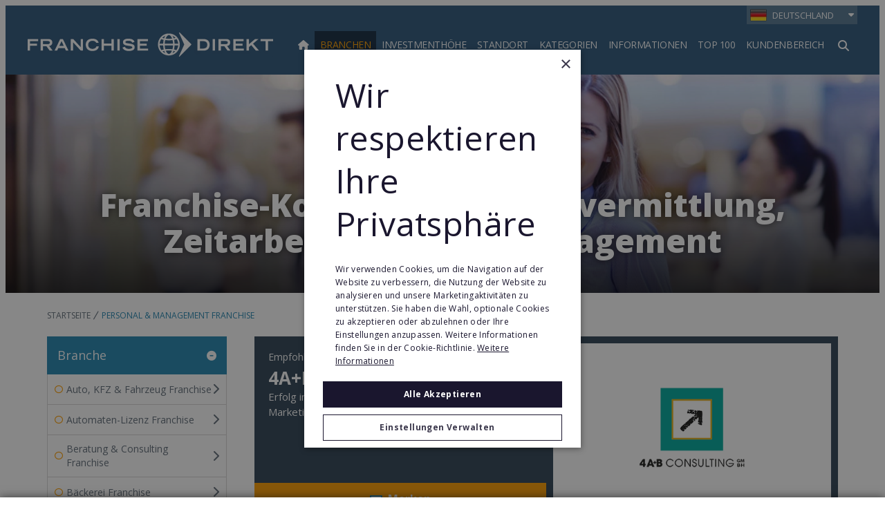

--- FILE ---
content_type: text/html;charset=UTF-8
request_url: https://www.franchisedirekt.com/personalmanagementfranchise/160?industry=0000015c-d61a-d671-affd-d7bee1050000&location=0000015c-efa5-d350-afff-ffad1ba30000
body_size: 47127
content:
<!DOCTYPE html>
<html class="TagPage" lang="de"><head>
    <meta charset="UTF-8"><style>
    body:before {
        visibility: hidden;
        border: 0;
        clip: rect(0, 0, 0, 0);
        height: 1px;
        margin: -1px;
        overflow: hidden;
        padding: 0;
        position: absolute;
        width: 1px;
    }

    @media only screen and (min-width: 320px) {
        body:before {
            content: "mq-xs";
        }
    }

    @media only screen and (min-width: 568px) {
        body:before {
            content: "mq-sm";
        }
    }

    @media only screen and (min-width: 768px) {
        body:before {
            content: "mq-md";
        }
    }

    @media only screen and (min-width: 1024px) {
        body:before {
            content: "mq-lg";
        }
    }

    @media only screen and (min-width: 1240px) {
        body:before {
            content: "mq-hk";
        }
    }

    @media only screen and (min-width: 1440px) {
        body:before {
            content: "mq-xl";
        }
    }

    @media only screen and (min-width: 1620px) {
        body:before {
            content: "mq-xls";
        }
    }
</style><style type="text/css">:root {
    --fd-blue: #9CBAFF;
    --fd-blue-1: #2487B2;
    --fd-blue-2: #2F587C;
    --fd-blue-3: #1D46A4;
    --fd-blue-4: #2C3E52;
    --fd-blue-5: #142B40;
    --fd-blue-6: #001E62;
    --fd-blue-7: #1A162E;
    --fd-blue-8: #e2e8f0;

    --fd-purple: #7d477d;

    --fd-orange: #ff9f00;
    --fd-orange-1: #e47c03;

    --fd-green: #8fa51e;

    --fd-red: #d54d32;
    --fd-red-1: #ff6868;

    --fd-gray: #faf9f9;
    --fd-gray-1: #f0f0f0;
    --fd-gray-2: #f2f1f0;
    --fd-gray-3: #ebeae8;
    --fd-gray-4: #f1eced;
    --fd-gray-5: #eaedf3;
    --fd-gray-6: #d9d8d7;
    --fd-gray-7: #d3d3d3;
    --fd-gray-8: #999999;
    --fd-gray-9: #848484;
    --fd-gray-10: #384350;
    --fd-gray-11: #0000001a;
    --fd-gray-12: #0000000f;
    --fd-gray-13: #f2f5f9;
    --fd-gray-14: #f1f5f9;

    --fd-charcoal: #626e7a;
    --fd-charcoal-1: #222d40;

    --error: #ee0120;
    --success: #28a745;
    --live: #ee0120;
    --white: #fff;
    --black: #000;

    --color-primary: var(--fd-blue-1);

    --color-primary-text: var(--fd-charcoal);
    --color-secondary-text: var(--fd-gray-8);
    --color-text-inverse: var(--white);
    --color-site-bg: var(--white);
    --color-border: var(--fd-gray-6);

    --color-header-bg: var(--fd-blue-2);
    --color-header-text:  var(--white);
    --color-header-border: var(--fd-gray-6);

    --color-hat-bg: var(--fd-blue-1);
    --color-hat-text: var(--white);

    --color-footer-bg: var(--fd-blue-2);
    --color-footer-text: var(--white);

    --color-banner-bg: var(--fd-blue-1);
    --color-banner-text: var(--white);

    --color-link-text: var(--fd-blue-1);
    --color-link-text-hover: var(--fd-blue-1);

    --color-module-title: var(--fd-blue-5);

    --facebook: #3b5997;
    --twitter: #000000;
    --youtube: #be1522;
    --linkedin: #005a87;
    --tumblr: #34526f;
    --instagram: #c13584;
    --pinterest: #e60023;
}
</style>
    <style type="text/css">:root {
  --font-1: "Open Sans", sans-serif;
}

body {
  --font-1: "Open Sans";
  --font-page-titles: var(--font-1);
  --font-list-titles: var(--font-1);
  --font-promo-titles: var(--font-1);
  --font-description: var(--font-1);
  --font-quote: var(--font-1);
}
</style>
    <style type="text/css">:root {
    --container-max-wdth: 1200px;
    --container-narrow-wdth: 780px;
    --gap: 20px;

    
}</style><link rel="preconnect" href="https://fonts.googleapis.com">
<link rel="preconnect" href="https://fonts.gstatic.com" crossorigin>
<link href="https://fonts.googleapis.com/css2?family=Open+Sans:ital,wght@0,300;0,400;0,700;0,800;1,400;1,700&display=swap" rel="stylesheet">
<script defer as="script" src="https://kit.fontawesome.com/3a55385e84.js" crossorigin="anonymous"></script>

    <meta property="og:title" content="Franchise-Konzepte Personalvermittlung, Zeitarbeit, Personal-Management">

    <meta property="og:url" content="https://www.franchisedirekt.com/personalmanagementfranchise/160">

    <meta property="og:image" content="https://static4.franchisedirect.ie/dims4/default/b425c5a/2147483647/strip/true/crop/686x360+357+0/resize/1200x630!/quality/95/?url=https%3A%2F%2Ffranchisedirect-40-prod-ops.s3.amazonaws.com%2F18%2F97%2F78e9da715034ec37c7201aba40f6%2Fpersonal-management.jpg">

    
    <meta property="og:image:url" content="https://static4.franchisedirect.ie/dims4/default/b425c5a/2147483647/strip/true/crop/686x360+357+0/resize/1200x630!/quality/95/?url=https%3A%2F%2Ffranchisedirect-40-prod-ops.s3.amazonaws.com%2F18%2F97%2F78e9da715034ec37c7201aba40f6%2Fpersonal-management.jpg">
    
    <meta property="og:image:width" content="1200">
    <meta property="og:image:height" content="630">
    <meta property="og:image:type" content="image">
    
    <meta property="og:image:alt" content="Franchise Personal und Management">
    


    <meta property="og:description" content="Hier haben Sie Zugang zu spannenden Franchise-Systemen in Bereich Personalvermittlung, Zeitarbeit und Management. Mit diesen Geschäftsideen geht es schneller in die Existenzgründung. Also, worauf warten Sie noch?">

    <meta property="og:site_name" content="Deutschland">



    <meta property="og:type" content="website">

    
    <meta name="twitter:card" content="summary_large_image"/>
    
    
    
    
    <meta name="twitter:description" content="Hier haben Sie Zugang zu spannenden Franchise-Systemen in Bereich Personalvermittlung, Zeitarbeit und Management. Mit diesen Geschäftsideen geht es schneller in die Existenzgründung. Also, worauf warten Sie noch?"/>
    
    

    
    <meta name="twitter:image:alt" content="Franchise Personal und Management"/>
    
    
    <meta name="twitter:site" content="@franchisedirekt"/>
    
    
    
    <meta name="twitter:title" content="Franchise-Konzepte Personalvermittlung, Zeitarbeit, Personal-Management"/>
    

    <meta property="fb:app_id" content="3220250721325111">


    <meta name="google-site-verification" content="d2oiW82teZfQJM7HCTkVi9RIM9brrAScVZDPnueiPVQ">

<link data-cssvarsponyfill="true" class="Webpack-css" rel="stylesheet" href="https://franchisedirect-40-prod-ops.s3.amazonaws.com/resource/00000188-de7f-dad0-a7cb-ff7f59200000/styleguide/All.min.46935a7d39a6f0b006c6d4dfed1758d9.gz.css">

    <style>[data-contain-layout] .PromoK-title {
	font-size: 21px;
}

[data-has-footerLogo] .Page-footer-row, 
[data-has-logos] .Page-footer-row {
	align-items: flex-start;
}</style>
<style>.FDDRankingItemPage-buttons {
	display: grid;
    gap: 10px;
} 

.FDDRankingItemPage-buttons .LeadButton {
	margin: 0;
} </style>
<style>li.FooterNavigation-items-item:nth-child(4) {
    pointer-events: none;
}
@media only screen and (max-width: 567px) {
    .FooterNavigation-items-item:nth-child(3) {
        padding-left: unset;
    }
}
.FooterNavigationItem-items-item a.NavigationLink {
    display: grid;
}
@media only screen and (min-width: 1024px) {
    .Page-footer-content-inline {
        padding-left: 15%;
    }
}
ul.FooterNavigationItem-items {
    overflow-wrap: anywhere;
}</style>
<style>span#defaultResaleMoreImages_2 {
    display: none !important;
}
span#defaultResaleMoreImages_1 {
    display: block !important;
}</style>
<style>@media only screen and (min-width: 768px) {
    .LeadMultiForm[data-active-step="2"] .LeadMultiForm-profilePromos-container {
        overflow-x: auto;
        overflow-y: visible;
    }
}
.LeadMultiForm-profilePromos{display:none;}</style>
<style>.SearchResultsModule .ProfilePromo-ctaLink {
    display: none;
}</style>
<meta name="viewport" content="width=device-width, initial-scale=1, minimum-scale=1, maximum-scale=5"><title>Personalvermittlung Franchise | Franchise Direkt</title><meta name="description" content="Wir stellen Ihnen eine Vielzahl von erprobten Geschäftsideen im Bereich Personalvermittlung, Zeitarbeit und Management vor. Fordern Sie kostenlos Informationen an!"><meta name="keywords" content="Agentur.,Personalvermittlung,Franchise-Konzepte Personal,Management,Vermittlung,Zeitarbeit"><link rel="canonical" href="https://www.franchisedirekt.com/personalmanagementfranchise/160"><meta name="brightspot.contentId" content="0000015c-d61a-d671-affd-d7bee1050000"><link rel="apple-touch-icon"sizes="180x180"href="/apple-touch-icon.png"><link rel="icon"type="image/png"href="/favicon-32x32.png"><link rel="icon"type="image/png"href="/favicon-16x16.png"><link type="application/rss+xml" rel="alternate" title="Franchise-Konzepte Personalvermittlung, Zeitarbeit, Personal-Management" href="https://www.franchisedirekt.com/personalmanagementfranchise/160.rss">
        <!-- Start Google Analytics Events -->
        <script>
            window.dataLayer = window.dataLayer || [];
            window.dataLayer.push({"event":"pageLoaded","pageType":"Directory Page","franchiseCountry":"Not Selected","franchiseCategory":"Personal & Management Franchise"});
        </script>
        <!-- End Google Analytics Events -->
    
<!-- Google Tag Manager -->
<script>(function(w,d,s,l,i){w[l]=w[l]||[];w[l].push({'gtm.start':
new Date().getTime(),event:'gtm.js'});var f=d.getElementsByTagName(s)[0],
j=d.createElement(s),dl=l!='dataLayer'?'&l='+l:'';j.async=true;j.src=
'https://www.googletagmanager.com/gtm.js?id='+i+dl;f.parentNode.insertBefore(j,f);
})(window,document,'script','dataLayer','GTM-WL699JM');
</script>
<!-- End Google Tag Manager -->
<!--for check the tag manager is configured -->
<script>
    window.tagManager = true
</script>
<!--end check tag manager is configured -->

<script type="application/ld+json"> {
  "@context": "https://schema.org",  
  "@type": "ItemList",
  "name": "Personalvermittlung Franchise | Franchise Direkt",
  "description": "Wir stellen Ihnen eine Vielzahl von erprobten Geschäftsideen im Bereich Personalvermittlung, Zeitarbeit und Management vor. Fordern Sie kostenlos Informationen an!",
  "url": "https://www.franchisedirekt.com/personalmanagementfranchise/160",
  "itemListElement": [         
	{
      "@type": "ListItem",
      "position": "1",
      "item": {
        "@type": "Organization",
        "name": "Franchise Akademie für Gesundheitsausbildungen",
        "description": "&quot;your passion is our profession!&quot; - Die Akademie mit erfolgreichem Ausbildungskonzept und innovativen Kursen für den Markt der Zukunft. ",
        "url": "https://www.franchisedirekt.com/nachhilfeweiterbildungfranchise/franchise-akademie-fuer-gesundheitsausbildungen/",
        "image": "https://franchisedirect-40-prod-ops.s3.amazonaws.com/47/8e/14005bc4403bacbb86628bab3660/mz-akademie-logo-350.png"
      }
    },     
	{
      "@type": "ListItem",
      "position": "2",
      "item": {
        "@type": "Organization",
        "name": "Venture X",
        "description": "Die Coworking Industrie wächst rasant. Jetzt ist ein guter Zeitpunkt um darin zu investieren. Als Venture X Master-Lizenz-Partner können Sie Ihre nächste große Chance wahrnehmen. Seit unserer Gründung im Jahr 2016 gestalten wir wunderschöne Arbeitsbereiche in den USA und weltweit.",
        "url": "https://www.franchisedirekt.com/gebaudehaustechnikfranchise/venture-x-franchise-13694/",
        "image": "https://franchisedirect-40-prod-ops.s3.amazonaws.com/dc/5c/bedae321e1a71e84e97bfc2dfed2/dfccfeea59a198638d52a988d938b4f6.jpg"
      }
    },     
	{
      "@type": "ListItem",
      "position": "3",
      "item": {
        "@type": "Organization",
        "name": "4A+B",
        "description": "Wir suchen ambitionierte Gründer, die den Consulting-Markt mit uns rocken wollen. Werde jetzt Partner und starte direkt durch!",
        "url": "https://www.franchisedirekt.com/personalmanagementfranchise/4ab-09500/",
        "image": "https://franchisedirect-40-prod-ops.s3.amazonaws.com/1c/0b/6cf438f647fdab6e2b3c1adc4985/4a-b-350x220.png"
      }
    },     
	{
      "@type": "ListItem",
      "position": "4",
      "item": {
        "@type": "Organization",
        "name": "IPA Internationale Personal Agentur",
        "description": "Gestalten Sie Ihr Franchise nach Ihren eigenen Bedürfnissen und Zielen. Mit unserem modularen Franchise-System  - so flexibel wie das Leben.",
        "url": "https://www.franchisedirekt.com/personal-management-franchise/ipa-internationale-personal-agentur/",
        "image": "https://franchisedirect-40-prod-ops.s3.amazonaws.com/4f/58/192471634edb9c953f5ed5828d3d/ipa-logo-350.png"
      }
    },     
	{
      "@type": "ListItem",
      "position": "5",
      "item": {
        "@type": "Organization",
        "name": "HR Online Manager GmbH",
        "description": "HR Online Manager ist die führende Content-Plattform für Personaler.",
        "url": "https://www.franchisedirekt.com/dienstleistungsfranchise/hr-online-manager-gmbh/",
        "image": "https://franchisedirect-40-prod-ops.s3.amazonaws.com/9b/49/a2dfeee4a0a27b1593396a949dae/hr-online-logo.jpg"
      }
    },     
	{
      "@type": "ListItem",
      "position": "6",
      "item": {
        "@type": "Organization",
        "name": "Success Addition",
        "description": "Das Geschäftskonzept von Success Addition ermöglicht Ihnen eine erfolgreiche Existenzgründung im Bereich Marketing, Werbung und Sportmanagement. Erfahren Sie jetzt mehr über die Chancen dieses einmaligen Franchisekonzeptes.",
        "url": "https://www.franchisedirekt.com/medienwerbungfranchise/success-addition-10998/",
        "image": "https://franchisedirect-40-prod-ops.s3.amazonaws.com/a5/34/4f6084b19ed8cd351302f257d832/72e43bbc27efebd8a4fcf28200caf5b4.jpg"
      }
    },     
	{
      "@type": "ListItem",
      "position": "7",
      "item": {
        "@type": "Organization",
        "name": "Leaders Academy",
        "description": "Verwirkliche deine Vision der Selbstständigkeit mit dem Franchisekonzept der Leaders Academy!",
        "url": "https://www.franchisedirekt.com/beratungconsultingfranchise/leaders-academy-franchise-12211/",
        "image": "https://franchisedirect-40-prod-ops.s3.amazonaws.com/64/9f/3f50f048b76079d3935510e41b55/leaders-academy-logo-neu-21-2.jpg"
      }
    }
]
}</script>

    
    
    <meta name="brightspot.cached" content="false">

    <!-- this will add webcomponent polyfills based on browsers. As of 04/29/21 still needed for IE11 and Safari -->
    <script src="https://franchisedirect-40-prod-ops.s3.amazonaws.com/resource/00000188-de7f-dad0-a7cb-ff7f59200000/webcomponents-loader/webcomponents-loader.2938a610ca02c611209b1a5ba2884385.gz.js"></script>    <!--This is needed for custom elements to function in browsers that
    support them natively but that are using es6 code transpiled to es5.
    This will cause a non-fatal error to show up in the IE11 console.
    It can be safely ignored. https://github.com/webcomponents/webcomponentsjs/issues/749 -->
    <script>
        (function () {
        'use strict';

        (()=>{'use strict';if(!window.customElements)return;const a=HTMLElement,b=window.customElements.define,c=window.customElements.get,d=new Map,e=new Map;let f=!1,g=!1;HTMLElement=function(){if(!f){const a=d.get(this.constructor),b=c.call(window.customElements,a);g=!0;const e=new b;return e}f=!1;},HTMLElement.prototype=a.prototype;Object.defineProperty(window,'customElements',{value:window.customElements,configurable:!0,writable:!0}),Object.defineProperty(window.customElements,'define',{value:(c,h)=>{const i=h.prototype,j=class extends a{constructor(){super(),Object.setPrototypeOf(this,i),g||(f=!0,h.call(this)),g=!1;}},k=j.prototype;j.observedAttributes=h.observedAttributes,k.connectedCallback=i.connectedCallback,k.disconnectedCallback=i.disconnectedCallback,k.attributeChangedCallback=i.attributeChangedCallback,k.adoptedCallback=i.adoptedCallback,d.set(h,c),e.set(c,h),b.call(window.customElements,c,j);},configurable:!0,writable:!0}),Object.defineProperty(window.customElements,'get',{value:(a)=>e.get(a),configurable:!0,writable:!0});})();

        /**
        @license
        Copyright (c) 2017 The Polymer Project Authors. All rights reserved.
        This code may only be used under the BSD style license found at http://polymer.github.io/LICENSE.txt
        The complete set of authors may be found at http://polymer.github.io/AUTHORS.txt
        The complete set of contributors may be found at http://polymer.github.io/CONTRIBUTORS.txt
        Code distributed by Google as part of the polymer project is also
        subject to an additional IP rights grant found at http://polymer.github.io/PATENTS.txt
        */
        }());
    </script>
    <script>
        /**
            For the fastest load times https://developers.google.com/speed/docs/insights/BlockingJS
            and to prevent any FOUC, as well as prevent any race conditions for browsers that also
            rely on the CSS variables polyfill, this is inlined.
        **/
        if (!window.customElements) {
            (function(){
                'use strict';var h=new function(){};var aa=new Set("annotation-xml color-profile font-face font-face-src font-face-uri font-face-format font-face-name missing-glyph".split(" "));function m(b){var a=aa.has(b);b=/^[a-z][.0-9_a-z]*-[\-.0-9_a-z]*$/.test(b);return!a&&b}function n(b){var a=b.isConnected;if(void 0!==a)return a;for(;b&&!(b.__CE_isImportDocument||b instanceof Document);)b=b.parentNode||(window.ShadowRoot&&b instanceof ShadowRoot?b.host:void 0);return!(!b||!(b.__CE_isImportDocument||b instanceof Document))}
                function p(b,a){for(;a&&a!==b&&!a.nextSibling;)a=a.parentNode;return a&&a!==b?a.nextSibling:null}
                function t(b,a,c){c=c?c:new Set;for(var d=b;d;){if(d.nodeType===Node.ELEMENT_NODE){var e=d;a(e);var f=e.localName;if("link"===f&&"import"===e.getAttribute("rel")){d=e.import;if(d instanceof Node&&!c.has(d))for(c.add(d),d=d.firstChild;d;d=d.nextSibling)t(d,a,c);d=p(b,e);continue}else if("template"===f){d=p(b,e);continue}if(e=e.__CE_shadowRoot)for(e=e.firstChild;e;e=e.nextSibling)t(e,a,c)}d=d.firstChild?d.firstChild:p(b,d)}}function u(b,a,c){b[a]=c};function v(){this.a=new Map;this.s=new Map;this.f=[];this.b=!1}function ba(b,a,c){b.a.set(a,c);b.s.set(c.constructor,c)}function w(b,a){b.b=!0;b.f.push(a)}function x(b,a){b.b&&t(a,function(a){return y(b,a)})}function y(b,a){if(b.b&&!a.__CE_patched){a.__CE_patched=!0;for(var c=0;c<b.f.length;c++)b.f[c](a)}}function z(b,a){var c=[];t(a,function(b){return c.push(b)});for(a=0;a<c.length;a++){var d=c[a];1===d.__CE_state?b.connectedCallback(d):A(b,d)}}
                function B(b,a){var c=[];t(a,function(b){return c.push(b)});for(a=0;a<c.length;a++){var d=c[a];1===d.__CE_state&&b.disconnectedCallback(d)}}
                function C(b,a,c){c=c?c:{};var d=c.w||new Set,e=c.i||function(a){return A(b,a)},f=[];t(a,function(a){if("link"===a.localName&&"import"===a.getAttribute("rel")){var c=a.import;c instanceof Node&&(c.__CE_isImportDocument=!0,c.__CE_hasRegistry=!0);c&&"complete"===c.readyState?c.__CE_documentLoadHandled=!0:a.addEventListener("load",function(){var c=a.import;if(!c.__CE_documentLoadHandled){c.__CE_documentLoadHandled=!0;var f=new Set(d);f.delete(c);C(b,c,{w:f,i:e})}})}else f.push(a)},d);if(b.b)for(a=0;a<
                f.length;a++)y(b,f[a]);for(a=0;a<f.length;a++)e(f[a])}
                function A(b,a){if(void 0===a.__CE_state){var c=a.ownerDocument;if(c.defaultView||c.__CE_isImportDocument&&c.__CE_hasRegistry)if(c=b.a.get(a.localName)){c.constructionStack.push(a);var d=c.constructor;try{try{if(new d!==a)throw Error("The custom element constructor did not produce the element being upgraded.");}finally{c.constructionStack.pop()}}catch(r){throw a.__CE_state=2,r;}a.__CE_state=1;a.__CE_definition=c;if(c.attributeChangedCallback)for(c=c.observedAttributes,d=0;d<c.length;d++){var e=c[d],
                        f=a.getAttribute(e);null!==f&&b.attributeChangedCallback(a,e,null,f,null)}n(a)&&b.connectedCallback(a)}}}v.prototype.connectedCallback=function(b){var a=b.__CE_definition;a.connectedCallback&&a.connectedCallback.call(b)};v.prototype.disconnectedCallback=function(b){var a=b.__CE_definition;a.disconnectedCallback&&a.disconnectedCallback.call(b)};
                v.prototype.attributeChangedCallback=function(b,a,c,d,e){var f=b.__CE_definition;f.attributeChangedCallback&&-1<f.observedAttributes.indexOf(a)&&f.attributeChangedCallback.call(b,a,c,d,e)};function D(b,a){this.c=b;this.a=a;this.b=void 0;C(this.c,this.a);"loading"===this.a.readyState&&(this.b=new MutationObserver(this.f.bind(this)),this.b.observe(this.a,{childList:!0,subtree:!0}))}function E(b){b.b&&b.b.disconnect()}D.prototype.f=function(b){var a=this.a.readyState;"interactive"!==a&&"complete"!==a||E(this);for(a=0;a<b.length;a++)for(var c=b[a].addedNodes,d=0;d<c.length;d++)C(this.c,c[d])};function ca(){var b=this;this.b=this.a=void 0;this.f=new Promise(function(a){b.b=a;b.a&&a(b.a)})}function F(b){if(b.a)throw Error("Already resolved.");b.a=void 0;b.b&&b.b(void 0)};function G(b){this.j=!1;this.c=b;this.o=new Map;this.l=function(b){return b()};this.g=!1;this.m=[];this.u=new D(b,document)}
                G.prototype.define=function(b,a){var c=this;if(!(a instanceof Function))throw new TypeError("Custom element constructors must be functions.");if(!m(b))throw new SyntaxError("The element name '"+b+"' is not valid.");if(this.c.a.get(b))throw Error("A custom element with name '"+b+"' has already been defined.");if(this.j)throw Error("A custom element is already being defined.");this.j=!0;var d,e,f,r,k;try{var g=function(b){var a=l[b];if(void 0!==a&&!(a instanceof Function))throw Error("The '"+b+"' callback must be a function.");
                    return a},l=a.prototype;if(!(l instanceof Object))throw new TypeError("The custom element constructor's prototype is not an object.");d=g("connectedCallback");e=g("disconnectedCallback");f=g("adoptedCallback");r=g("attributeChangedCallback");k=a.observedAttributes||[]}catch(q){return}finally{this.j=!1}a={localName:b,constructor:a,connectedCallback:d,disconnectedCallback:e,adoptedCallback:f,attributeChangedCallback:r,observedAttributes:k,constructionStack:[]};ba(this.c,b,a);this.m.push(a);this.g||
                (this.g=!0,this.l(function(){return da(c)}))};G.prototype.i=function(b){C(this.c,b)};function da(b){if(!1!==b.g){b.g=!1;for(var a=b.m,c=[],d=new Map,e=0;e<a.length;e++)d.set(a[e].localName,[]);C(b.c,document,{i:function(a){if(void 0===a.__CE_state){var e=a.localName,f=d.get(e);f?f.push(a):b.c.a.get(e)&&c.push(a)}}});for(e=0;e<c.length;e++)A(b.c,c[e]);for(;0<a.length;){for(var f=a.shift(),e=f.localName,f=d.get(f.localName),r=0;r<f.length;r++)A(b.c,f[r]);(e=b.o.get(e))&&F(e)}}}
                G.prototype.get=function(b){if(b=this.c.a.get(b))return b.constructor};G.prototype.whenDefined=function(b){if(!m(b))return Promise.reject(new SyntaxError("'"+b+"' is not a valid custom element name."));var a=this.o.get(b);if(a)return a.f;a=new ca;this.o.set(b,a);this.c.a.get(b)&&!this.m.some(function(a){return a.localName===b})&&F(a);return a.f};G.prototype.v=function(b){E(this.u);var a=this.l;this.l=function(c){return b(function(){return a(c)})}};window.CustomElementRegistry=G;
                G.prototype.define=G.prototype.define;G.prototype.upgrade=G.prototype.i;G.prototype.get=G.prototype.get;G.prototype.whenDefined=G.prototype.whenDefined;G.prototype.polyfillWrapFlushCallback=G.prototype.v;var H=window.Document.prototype.createElement,ea=window.Document.prototype.createElementNS,fa=window.Document.prototype.importNode,ga=window.Document.prototype.prepend,ha=window.Document.prototype.append,ia=window.DocumentFragment.prototype.prepend,ja=window.DocumentFragment.prototype.append,I=window.Node.prototype.cloneNode,J=window.Node.prototype.appendChild,K=window.Node.prototype.insertBefore,L=window.Node.prototype.removeChild,M=window.Node.prototype.replaceChild,N=Object.getOwnPropertyDescriptor(window.Node.prototype,
                        "textContent"),O=window.Element.prototype.attachShadow,P=Object.getOwnPropertyDescriptor(window.Element.prototype,"innerHTML"),Q=window.Element.prototype.getAttribute,R=window.Element.prototype.setAttribute,S=window.Element.prototype.removeAttribute,T=window.Element.prototype.getAttributeNS,U=window.Element.prototype.setAttributeNS,ka=window.Element.prototype.removeAttributeNS,la=window.Element.prototype.insertAdjacentElement,ma=window.Element.prototype.insertAdjacentHTML,na=window.Element.prototype.prepend,
                        oa=window.Element.prototype.append,V=window.Element.prototype.before,pa=window.Element.prototype.after,qa=window.Element.prototype.replaceWith,ra=window.Element.prototype.remove,sa=HTMLElement,W=Object.getOwnPropertyDescriptor(HTMLElement.prototype,"innerHTML"),ta=HTMLElement.prototype.insertAdjacentElement,ua=HTMLElement.prototype.insertAdjacentHTML;function va(){var b=X;HTMLElement=function(){function a(){var a=this.constructor,d=b.s.get(a);if(!d)throw Error("The custom element being constructed was not registered with `customElements`.");var e=d.constructionStack;if(!e.length)return e=H.call(document,d.localName),Object.setPrototypeOf(e,a.prototype),e.__CE_state=1,e.__CE_definition=d,y(b,e),e;var d=e.length-1,f=e[d];if(f===h)throw Error("The HTMLElement constructor was either called reentrantly for this constructor or called multiple times.");
                    e[d]=h;Object.setPrototypeOf(f,a.prototype);y(b,f);return f}a.prototype=sa.prototype;return a}()};function Y(b,a,c){function d(a){return function(c){for(var e=[],d=0;d<arguments.length;++d)e[d-0]=arguments[d];for(var d=[],f=[],l=0;l<e.length;l++){var q=e[l];q instanceof Element&&n(q)&&f.push(q);if(q instanceof DocumentFragment)for(q=q.firstChild;q;q=q.nextSibling)d.push(q);else d.push(q)}a.apply(this,e);for(e=0;e<f.length;e++)B(b,f[e]);if(n(this))for(e=0;e<d.length;e++)f=d[e],f instanceof Element&&z(b,f)}}c.h&&(a.prepend=d(c.h));c.append&&(a.append=d(c.append))};function wa(){var b=X;u(Document.prototype,"createElement",function(a){if(this.__CE_hasRegistry){var c=b.a.get(a);if(c)return new c.constructor}a=H.call(this,a);y(b,a);return a});u(Document.prototype,"importNode",function(a,c){a=fa.call(this,a,c);this.__CE_hasRegistry?C(b,a):x(b,a);return a});u(Document.prototype,"createElementNS",function(a,c){if(this.__CE_hasRegistry&&(null===a||"http://www.w3.org/1999/xhtml"===a)){var d=b.a.get(c);if(d)return new d.constructor}a=ea.call(this,a,c);y(b,a);return a});
                    Y(b,Document.prototype,{h:ga,append:ha})};function xa(){var b=X;function a(a,d){Object.defineProperty(a,"textContent",{enumerable:d.enumerable,configurable:!0,get:d.get,set:function(a){if(this.nodeType===Node.TEXT_NODE)d.set.call(this,a);else{var e=void 0;if(this.firstChild){var c=this.childNodes,k=c.length;if(0<k&&n(this))for(var e=Array(k),g=0;g<k;g++)e[g]=c[g]}d.set.call(this,a);if(e)for(a=0;a<e.length;a++)B(b,e[a])}}})}u(Node.prototype,"insertBefore",function(a,d){if(a instanceof DocumentFragment){var e=Array.prototype.slice.apply(a.childNodes);
                    a=K.call(this,a,d);if(n(this))for(d=0;d<e.length;d++)z(b,e[d]);return a}e=n(a);d=K.call(this,a,d);e&&B(b,a);n(this)&&z(b,a);return d});u(Node.prototype,"appendChild",function(a){if(a instanceof DocumentFragment){var c=Array.prototype.slice.apply(a.childNodes);a=J.call(this,a);if(n(this))for(var e=0;e<c.length;e++)z(b,c[e]);return a}c=n(a);e=J.call(this,a);c&&B(b,a);n(this)&&z(b,a);return e});u(Node.prototype,"cloneNode",function(a){a=I.call(this,a);this.ownerDocument.__CE_hasRegistry?C(b,a):x(b,a);
                    return a});u(Node.prototype,"removeChild",function(a){var c=n(a),e=L.call(this,a);c&&B(b,a);return e});u(Node.prototype,"replaceChild",function(a,d){if(a instanceof DocumentFragment){var e=Array.prototype.slice.apply(a.childNodes);a=M.call(this,a,d);if(n(this))for(B(b,d),d=0;d<e.length;d++)z(b,e[d]);return a}var e=n(a),f=M.call(this,a,d),c=n(this);c&&B(b,d);e&&B(b,a);c&&z(b,a);return f});N&&N.get?a(Node.prototype,N):w(b,function(b){a(b,{enumerable:!0,configurable:!0,get:function(){for(var a=[],b=
                            0;b<this.childNodes.length;b++)a.push(this.childNodes[b].textContent);return a.join("")},set:function(a){for(;this.firstChild;)L.call(this,this.firstChild);J.call(this,document.createTextNode(a))}})})};function ya(b){var a=Element.prototype;function c(a){return function(e){for(var c=[],d=0;d<arguments.length;++d)c[d-0]=arguments[d];for(var d=[],k=[],g=0;g<c.length;g++){var l=c[g];l instanceof Element&&n(l)&&k.push(l);if(l instanceof DocumentFragment)for(l=l.firstChild;l;l=l.nextSibling)d.push(l);else d.push(l)}a.apply(this,c);for(c=0;c<k.length;c++)B(b,k[c]);if(n(this))for(c=0;c<d.length;c++)k=d[c],k instanceof Element&&z(b,k)}}V&&(a.before=c(V));V&&(a.after=c(pa));qa&&u(a,"replaceWith",function(a){for(var e=
                        [],c=0;c<arguments.length;++c)e[c-0]=arguments[c];for(var c=[],d=[],k=0;k<e.length;k++){var g=e[k];g instanceof Element&&n(g)&&d.push(g);if(g instanceof DocumentFragment)for(g=g.firstChild;g;g=g.nextSibling)c.push(g);else c.push(g)}k=n(this);qa.apply(this,e);for(e=0;e<d.length;e++)B(b,d[e]);if(k)for(B(b,this),e=0;e<c.length;e++)d=c[e],d instanceof Element&&z(b,d)});ra&&u(a,"remove",function(){var a=n(this);ra.call(this);a&&B(b,this)})};function za(){var b=X;function a(a,c){Object.defineProperty(a,"innerHTML",{enumerable:c.enumerable,configurable:!0,get:c.get,set:function(a){var e=this,d=void 0;n(this)&&(d=[],t(this,function(a){a!==e&&d.push(a)}));c.set.call(this,a);if(d)for(var f=0;f<d.length;f++){var r=d[f];1===r.__CE_state&&b.disconnectedCallback(r)}this.ownerDocument.__CE_hasRegistry?C(b,this):x(b,this);return a}})}function c(a,c){u(a,"insertAdjacentElement",function(a,e){var d=n(e);a=c.call(this,a,e);d&&B(b,e);n(a)&&z(b,e);
                    return a})}function d(a,c){function e(a,e){for(var c=[];a!==e;a=a.nextSibling)c.push(a);for(e=0;e<c.length;e++)C(b,c[e])}u(a,"insertAdjacentHTML",function(a,b){a=a.toLowerCase();if("beforebegin"===a){var d=this.previousSibling;c.call(this,a,b);e(d||this.parentNode.firstChild,this)}else if("afterbegin"===a)d=this.firstChild,c.call(this,a,b),e(this.firstChild,d);else if("beforeend"===a)d=this.lastChild,c.call(this,a,b),e(d||this.firstChild,null);else if("afterend"===a)d=this.nextSibling,c.call(this,
                        a,b),e(this.nextSibling,d);else throw new SyntaxError("The value provided ("+String(a)+") is not one of 'beforebegin', 'afterbegin', 'beforeend', or 'afterend'.");})}O&&u(Element.prototype,"attachShadow",function(a){return this.__CE_shadowRoot=a=O.call(this,a)});P&&P.get?a(Element.prototype,P):W&&W.get?a(HTMLElement.prototype,W):w(b,function(b){a(b,{enumerable:!0,configurable:!0,get:function(){return I.call(this,!0).innerHTML},set:function(a){var b="template"===this.localName,e=b?this.content:this,
                            c=H.call(document,this.localName);for(c.innerHTML=a;0<e.childNodes.length;)L.call(e,e.childNodes[0]);for(a=b?c.content:c;0<a.childNodes.length;)J.call(e,a.childNodes[0])}})});u(Element.prototype,"setAttribute",function(a,c){if(1!==this.__CE_state)return R.call(this,a,c);var e=Q.call(this,a);R.call(this,a,c);c=Q.call(this,a);b.attributeChangedCallback(this,a,e,c,null)});u(Element.prototype,"setAttributeNS",function(a,c,d){if(1!==this.__CE_state)return U.call(this,a,c,d);var e=T.call(this,a,c);U.call(this,
                        a,c,d);d=T.call(this,a,c);b.attributeChangedCallback(this,c,e,d,a)});u(Element.prototype,"removeAttribute",function(a){if(1!==this.__CE_state)return S.call(this,a);var c=Q.call(this,a);S.call(this,a);null!==c&&b.attributeChangedCallback(this,a,c,null,null)});u(Element.prototype,"removeAttributeNS",function(a,c){if(1!==this.__CE_state)return ka.call(this,a,c);var d=T.call(this,a,c);ka.call(this,a,c);var e=T.call(this,a,c);d!==e&&b.attributeChangedCallback(this,c,d,e,a)});ta?c(HTMLElement.prototype,
                        ta):la?c(Element.prototype,la):console.warn("Custom Elements: `Element#insertAdjacentElement` was not patched.");ua?d(HTMLElement.prototype,ua):ma?d(Element.prototype,ma):console.warn("Custom Elements: `Element#insertAdjacentHTML` was not patched.");Y(b,Element.prototype,{h:na,append:oa});ya(b)};/*

                Copyright (c) 2016 The Polymer Project Authors. All rights reserved.
                This code may only be used under the BSD style license found at http://polymer.github.io/LICENSE.txt
                The complete set of authors may be found at http://polymer.github.io/AUTHORS.txt
                The complete set of contributors may be found at http://polymer.github.io/CONTRIBUTORS.txt
                Code distributed by Google as part of the polymer project is also
                subject to an additional IP rights grant found at http://polymer.github.io/PATENTS.txt
                */
                var Z=window.customElements;if(!Z||Z.forcePolyfill||"function"!=typeof Z.define||"function"!=typeof Z.get){var X=new v;va();wa();Y(X,DocumentFragment.prototype,{h:ia,append:ja});xa();za();document.__CE_hasRegistry=!0;var customElements=new G(X);Object.defineProperty(window,"customElements",{configurable:!0,enumerable:!0,value:customElements})};
            }).call(self);
        }

        /**
            This allows us to load the IE polyfills via feature detection so that they do not load
            needlessly in the browsers that do not need them. It also ensures they are loaded
            non async so that they load before the rest of our JS.
        */
        var head = document.getElementsByTagName('head')[0];
        if (!window.CSS || !window.CSS.supports || !window.CSS.supports('--fake-var', 0)) {
            var script = document.createElement('script');
            script.setAttribute('src', "https://franchisedirect-40-prod-ops.s3.amazonaws.com/resource/00000188-de7f-dad0-a7cb-ff7f59200000/styleguide/util/IEPolyfills.7f0ceb3bf846bb6d025170f99f4e5167.gz.js");
            script.setAttribute('type', 'text/javascript');
            script.async = false;
            head.appendChild(script);
        }
    </script><script src="https://franchisedirect-40-prod-ops.s3.amazonaws.com/resource/00000188-de7f-dad0-a7cb-ff7f59200000/styleguide/All.min.83c6b80037f3efaa73e92ce385d88e39.gz.js" defer></script>

    

    <script>

    window.fbAsyncInit = function() {
        FB.init({
            
                appId : '3220250721325111',
            
            xfbml : true,
            version : 'v2.9'
        });
    };

    window.addEventListener('load', (event) => {
        (function(d, s, id){
            var js, fjs = d.getElementsByTagName(s)[0];
            if (d.getElementById(id)) {return;}
            js = d.createElement(s); js.id = id;
            js.src = "//connect.facebook.net/en_US/sdk.js";
            fjs.parentNode.insertBefore(js, fjs);
        }(document, 'script', 'facebook-jssdk'));
    });
</script>

<!-- Global site tag (gtag.js) - Google Analytics -->
<script async src="https://www.googletagmanager.com/gtag/js?id=G-PV4PDRVCRQ"></script>
<script>
    window.dataLayer = window.dataLayer || [];
    function gtag(){window.dataLayer.push(arguments);}

    gtag('js', new Date());
    
    gtag('config', 'G-PV4PDRVCRQ');
    
</script>

<script>	!function(f,b,e,v,n,t,s){if(f.fbq)return;n=f.fbq=function(){n.callMethod?
	n.callMethod.apply(n,arguments):n.queue.push(arguments)};if(!f._fbq)f._fbq=n;
	n.push=n;n.loaded=!0;n.version='2.0';n.queue=[];t=b.createElement(e);t.async=!0;
	t.src=v;s=b.getElementsByTagName(e)[0];s.parentNode.insertBefore(t,s)}(window,
	document,'script','https://connect.facebook.net/en_US/fbevents.js');
	fbq('init', '315682851889147'); // Insert your pixel ID here.
	fbq('track', 'PageView');</script>
<script>gtag('config', 'AW-1047280992');</script>
<script src="//cdn-4.convertexperiments.com/v1/js/10043568-10046308.js"></script>
<script>var checkExist = setInterval(function () {
 
    // console.log('im in');
    
 if(document.querySelectorAll('.NavigationItem-text-link-label')[13].innerText=='KUNDEN-LOGIN'||document.querySelectorAll('.NavigationItem-text-link-label')[13].innerText=='Kunden-Login'){
  document.querySelectorAll('.NavigationItem-text-link-label')[13].innerText='Kundenbereich'  
}
     if(document.querySelectorAll('span.NavigationLink-title')[166].textContent=='Beitreten'
){
 document.querySelectorAll('span.NavigationLink-title')[166].textContent='Registrieren'
 
}
  //  clearInterval(checkExist);
}, 20); // check every 20ms
domReady(() => checkExist);</script>
<script>var checkExist = setInterval(function () {
  if (document.getElementById("cookiescript_injected_wrapper") && document.getElementById('cookiescript_buttons').childElementCount ==3 && document.getElementById('cookiescript_manage_wrap')) {
      document.getElementById('cookiescript_accept').insertAdjacentElement('afterend', document.getElementById('cookiescript_manage_wrap'))
                                            
                                             }
  //  clearInterval(checkExist);
}, 20); // check every 20ms
domReady(() => checkExist);</script>
</head>

        <body class="Page-body "data-has-aside="true"
 data-aside-placement="right" 
data-lead-style="large" data-sticky-header  data-iso-code="DE"







 data-geo-lookup-api="https://ipinfo.io/json?token=9fb04228baef3f" 
 data-geo-lookup-country-mapper="country" 
 data-geo-lookup-region-mapper="region" >
<!-- Google Tag Manager (noscript) -->
<noscript><iframe src="https://www.googletagmanager.com/ns.html?id=GTM-WL699JM"
height="0" width="0" style="display:none;visibility:hidden"></iframe></noscript>
<!-- End Google Tag Manager (noscript) -->

<svg xmlns="http://www.w3.org/2000/svg" style="display:none" id="iconsMap">
    <symbol id="icon-web" viewBox="0 0 30 30">
        <svg xmlns="http://www.w3.org/2000/svg" viewBox="0 0 24 24" fill="#ff9f00" class="w-6 h-6">
            <path fill-rule="evenodd" fill="#ff9f00" d="M12 2.25c-5.385 0-9.75 4.365-9.75 9.75s4.365 9.75 9.75 9.75 9.75-4.365 9.75-9.75S17.385 2.25 12 2.25ZM6.262 6.072a8.25 8.25 0 1 0 10.562-.766 4.5 4.5 0 0 1-1.318 1.357L14.25 7.5l.165.33a.809.809 0 0 1-1.086 1.085l-.604-.302a1.125 1.125 0 0 0-1.298.21l-.132.131c-.439.44-.439 1.152 0 1.591l.296.296c.256.257.622.374.98.314l1.17-.195c.323-.054.654.036.905.245l1.33 1.108c.32.267.46.694.358 1.1a8.7 8.7 0 0 1-2.288 4.04l-.723.724a1.125 1.125 0 0 1-1.298.21l-.153-.076a1.125 1.125 0 0 1-.622-1.006v-1.089c0-.298-.119-.585-.33-.796l-1.347-1.347a1.125 1.125 0 0 1-.21-1.298L9.75 12l-1.64-1.64a6 6 0 0 1-1.676-3.257l-.172-1.03Z" clip-rule="evenodd" />
        </svg>
    </symbol>
    <symbol id="icon-phone" viewBox="0 0 30 30">
        <svg xmlns="http://www.w3.org/2000/svg" viewBox="0 0 24 24" fill="#ff9f00" class="w-6 h-6">
            <path fill-rule="evenodd" fill="#ff9f00" d="M1.5 4.5a3 3 0 0 1 3-3h1.372c.86 0 1.61.586 1.819 1.42l1.105 4.423a1.875 1.875 0 0 1-.694 1.955l-1.293.97c-.135.101-.164.249-.126.352a11.285 11.285 0 0 0 6.697 6.697c.103.038.25.009.352-.126l.97-1.293a1.875 1.875 0 0 1 1.955-.694l4.423 1.105c.834.209 1.42.959 1.42 1.82V19.5a3 3 0 0 1-3 3h-2.25C8.552 22.5 1.5 15.448 1.5 6.75V4.5Z" clip-rule="evenodd" />
        </svg>
    </symbol>
    <symbol id="icon-email" viewBox="0 0 30 30">
        <svg xmlns="http://www.w3.org/2000/svg" viewBox="0 0 24 24" fill="#ff9f00" class="w-6 h-6">
            <path d="M1.5 8.67v8.58a3 3 0 0 0 3 3h15a3 3 0 0 0 3-3V8.67l-8.928 5.493a3 3 0 0 1-3.144 0L1.5 8.67Z" />
            <path d="M22.5 6.908V6.75a3 3 0 0 0-3-3h-15a3 3 0 0 0-3 3v.158l9.714 5.978a1.5 1.5 0 0 0 1.572 0L22.5 6.908Z" />
        </svg>
    </symbol>
    <symbol id="magnifying-glass" viewBox="0 0 16 16">
         <path fill-rule="evenodd" d="M416 208c0 45.9-14.9 88.3-40 122.7L502.6 457.4c12.5 12.5 12.5 32.8 0 45.3s-32.8 12.5-45.3 0L330.7 376c-34.4 25.2-76.8 40-122.7 40C93.1 416 0 322.9 0 208S93.1 0 208 0S416 93.1 416 208zM208 352a144 144 0 1 0 0-288 144 144 0 1 0 0 288z"/>
    </symbol>
    <symbol id="icon-magnify" viewBox="0 0 22 22">
        <g fill="none" fill-rule="evenodd" transform="translate(-1189 -18)">
            <path fill-rule="nonzero" stroke="currentColor" d="M1197.961 34.024c-3.38.004-6.293-2.379-6.955-5.69-.663-3.312 1.109-6.63 4.231-7.925s6.725-.205 8.604 2.603c1.88 2.807 1.511 6.55-.879 8.938-1.326 1.326-3.124 2.072-5 2.074zm11.944 4.271l-6.076-6.062c2.88-3.192 2.688-8.096-.432-11.055-3.12-2.959-8.031-2.895-11.073.144s-3.106 7.946-.144 11.063c2.961 3.117 7.87 3.308 11.065.431l6.076 6.07c.156.152.403.152.559 0 .15-.151.16-.393.025-.557v-.034z"/>
        </g>
    </symbol>
    <symbol id="close-x" viewBox="0 0 16 16">
        <path fill-rule="evenodd" d="M1.707.293l6.01 6.009 6.01-6.01c.391-.39 1.025-.39 1.415 0 .39.391.39 1.025 0 1.415l-6.01 6.01 6.01 6.01c.39.391.39 1.025 0 1.415-.39.39-1.024.39-1.414 0l-6.011-6.01-6.01 6.01c-.39.39-1.024.39-1.414 0-.39-.39-.39-1.024 0-1.414l6.009-6.011-6.01-6.01c-.39-.39-.39-1.024 0-1.414.391-.39 1.025-.39 1.415 0z"/>
    </symbol>
    <symbol id="chevron" viewBox="0 0 100 100">
        <g>
            <path d="M22.4566257,37.2056786 L-21.4456527,71.9511488 C-22.9248661,72.9681457 -24.9073712,72.5311671 -25.8758148,70.9765924 L-26.9788683,69.2027424 C-27.9450684,67.6481676 -27.5292733,65.5646602 -26.0500598,64.5484493 L20.154796,28.2208967 C21.5532435,27.2597011 23.3600078,27.2597011 24.759951,28.2208967 L71.0500598,64.4659264 C72.5292733,65.4829232 72.9450684,67.5672166 71.9788683,69.1217913 L70.8750669,70.8956413 C69.9073712,72.4502161 67.9241183,72.8848368 66.4449048,71.8694118 L22.4566257,37.2056786 Z" id="Transparent-Chevron" transform="translate(22.500000, 50.000000) rotate(90.000000) translate(-22.500000, -50.000000) "></path>
        </g>
    </symbol>
    <symbol id="icon-arrow-forward" viewBox="0 0 14 9">
        <g fill="none" fill-rule="evenodd" stroke-linecap="round" stroke-linejoin="round">
            <g stroke="currentColor" stroke-width="1.5">
                <path d="M13.5 4.504L.5 4.504M9 8.504L13.5 4.504 9 .504" />
            </g>
        </g>
    </symbol>
    <symbol id="player-forward-5" viewBox="0 0 24 25">
        <g fill="currentColor">
            <path d="M10.893 14.448c.669 0 1.171-.205 1.507-.617.336-.411.504-.879.504-1.402 0-.602-.174-1.06-.523-1.375-.35-.315-.758-.473-1.227-.473-.231 0-.428.03-.59.09-.096.037-.23.11-.402.223l.203-1.239h2.317V8.71H9.56l-.399 3.13 1 .046c.089-.17.22-.285.395-.348.099-.034.216-.05.351-.05.287 0 .498.1.633.298.135.2.203.444.203.733 0 .294-.072.538-.217.732-.144.194-.354.291-.63.291-.24 0-.422-.066-.547-.197-.125-.132-.21-.318-.254-.56h-1.11c.04.53.232.94.578 1.23.347.289.79.433 1.329.433z" transform="translate(1 1.2)"/>
            <path stroke="currentColor" stroke-width=".5" d="M19.052 5.482l-4.319-.243c-.312-.017-.55.204-.567.493-.017.289.209.536.505.553l5.473.308.03.001c.138 0 .27-.05.37-.143.107-.099.168-.237.168-.38V.523c0-.29-.24-.524-.537-.524-.297 0-.537.235-.537.524v4.002C17.538 2.116 14.444.71 11.112.71 4.985.71 0 5.486 0 11.356 0 17.225 4.985 22 11.112 22c5.233 0 9.807-3.557 10.876-8.456.062-.283-.123-.562-.413-.622-.291-.06-.576.12-.638.404-.964 4.419-5.096 7.626-9.825 7.626-5.535 0-10.037-4.305-10.037-9.596 0-5.292 4.502-9.598 10.037-9.598 3.14 0 6.044 1.377 7.94 3.724z" transform="translate(1 1.2)"/>
        </g>
    </symbol>
    <symbol id="player-back-5" viewBox="0 0 24 25">
        <g fill="currentColor">
            <path stroke="currentColor" stroke-width=".5" d="M2.948 5.482l4.319-.243c.312-.017.55.204.567.493.017.289-.209.536-.505.553l-5.473.308-.03.001c-.138 0-.27-.05-.37-.143-.107-.099-.168-.237-.168-.38V.523c0-.29.24-.524.537-.524.297 0 .537.235.537.524v4.002C4.462 2.116 7.556.71 10.888.71 17.015.71 22 5.486 22 11.356 22 17.225 17.015 22 10.888 22 5.655 22 1.081 18.443.012 13.544c-.062-.283.123-.562.413-.622.291-.06.576.12.638.404.964 4.419 5.096 7.626 9.825 7.626 5.535 0 10.037-4.305 10.037-9.596 0-5.292-4.502-9.598-10.037-9.598-3.14 0-6.044 1.377-7.94 3.724z" transform="translate(1 1.2)"/>
            <path d="M10.893 14.448c.669 0 1.171-.205 1.507-.617.336-.411.504-.879.504-1.402 0-.602-.174-1.06-.523-1.375-.35-.315-.758-.473-1.227-.473-.231 0-.428.03-.59.09-.096.037-.23.11-.402.223l.203-1.239h2.317V8.71H9.56l-.399 3.13 1 .046c.089-.17.22-.285.395-.348.099-.034.216-.05.351-.05.287 0 .498.1.633.298.135.2.203.444.203.733 0 .294-.072.538-.217.732-.144.194-.354.291-.63.291-.24 0-.422-.066-.547-.197-.125-.132-.21-.318-.254-.56h-1.11c.04.53.232.94.578 1.23.347.289.79.433 1.329.433z" transform="translate(1 1.2)"/>
        </g>
    </symbol>
    <symbol id="player-pause" viewBox="0 0 40 40">
        <path fill="currentColor" d="M20 0C8.96 0 0 8.96 0 20s8.96 20 20 20 20-8.96 20-20S31.04 0 20 0zm0 38c-9.922 0-18-8.078-18-18S10.078 2 20 2s18 8.078 18 18-8.078 18-18 18zm-4-26c.552 0 1 .448 1 1v14c0 .552-.448 1-1 1s-1-.448-1-1V13c0-.552.448-1 1-1zm8 0c.552 0 1 .448 1 1v14c0 .552-.448 1-1 1s-1-.448-1-1V13c0-.552.448-1 1-1z"/>
    </symbol>
    <symbol id="player-fullscreen" viewBox="0 0 12 12">
        <path fill="currentColor" d="M.857 7.714C.386 7.714 0 8.1 0 8.571v2.572c0 .471.386.857.857.857H3.43c.471 0 .857-.386.857-.857 0-.472-.386-.857-.857-.857H1.714V8.57c0-.471-.385-.857-.857-.857zm0-3.428c.472 0 .857-.386.857-.857V1.714H3.43c.471 0 .857-.385.857-.857C4.286.386 3.9 0 3.429 0H.857C.386 0 0 .386 0 .857V3.43c0 .471.386.857.857.857zm9.429 6H8.57c-.471 0-.857.385-.857.857 0 .471.386.857.857.857h2.572c.471 0 .857-.386.857-.857V8.57c0-.471-.386-.857-.857-.857-.472 0-.857.386-.857.857v1.715zM7.714.857c0 .472.386.857.857.857h1.715V3.43c0 .471.385.857.857.857.471 0 .857-.386.857-.857V.857C12 .386 11.614 0 11.143 0H8.57c-.471 0-.857.386-.857.857z"/>
    </symbol>
    <symbol id="player-volume" viewBox="0 0 12 12">
        <path fill="currentColor" d="M0 4.667v2.666C0 7.7.3 8 .667 8h2l2.193 2.193c.42.42 1.14.12 1.14-.473V2.273c0-.593-.72-.893-1.14-.473L2.667 4h-2C.3 4 0 4.3 0 4.667zM9 6c0-1.18-.68-2.193-1.667-2.687V8.68C8.32 8.193 9 7.18 9 6zM7.333.967V1.1c0 .253.167.473.4.567 1.72.686 2.934 2.373 2.934 4.333s-1.214 3.647-2.934 4.333c-.24.094-.4.314-.4.567v.133c0 .42.42.714.807.567C10.4 10.74 12 8.56 12 6c0-2.56-1.6-4.74-3.86-5.6-.387-.153-.807.147-.807.567z"/>
    </symbol>
    <symbol id="player-play" viewBox="0 0 40 40">
        <path fill="currentColor" d="M17.6 27.8l9.34-7c.54-.4.54-1.2 0-1.6l-9.34-7c-.66-.5-1.6-.02-1.6.8v14c0 .82.94 1.3 1.6.8zM20 0C8.96 0 0 8.96 0 20s8.96 20 20 20 20-8.96 20-20S31.04 0 20 0zm0 38c-9.922 0-18-8.078-18-18S10.078 2 20 2s18 8.078 18 18-8.078 18-18 18z"/>
    </symbol>
    <symbol id="player-fullscreen-exit" viewBox="0 0 12 12">
        <g stroke="none" stroke-width="1" fill="currentColor" fill-rule="evenodd">
            <path d="M0.857142857,9.42857143 L2.57142857,9.42857143 L2.57142857,11.1428571 C2.57142857,11.6142857 2.95714286,12 3.42857143,12 C3.9,12 4.28571429,11.6142857 4.28571429,11.1428571 L4.28571429,8.57142857 C4.28571429,8.1 3.9,7.71428571 3.42857143,7.71428571 L0.857142857,7.71428571 C0.385714286,7.71428571 0,8.1 0,8.57142857 C0,9.04285714 0.385714286,9.42857143 0.857142857,9.42857143 Z M2.57142857,2.57142857 L0.857142857,2.57142857 C0.385714286,2.57142857 0,2.95714286 0,3.42857143 C0,3.9 0.385714286,4.28571429 0.857142857,4.28571429 L3.42857143,4.28571429 C3.9,4.28571429 4.28571429,3.9 4.28571429,3.42857143 L4.28571429,0.857142857 C4.28571429,0.385714286 3.9,0 3.42857143,0 C2.95714286,0 2.57142857,0.385714286 2.57142857,0.857142857 L2.57142857,2.57142857 Z M8.57142857,12 C9.04285714,12 9.42857143,11.6142857 9.42857143,11.1428571 L9.42857143,9.42857143 L11.1428571,9.42857143 C11.6142857,9.42857143 12,9.04285714 12,8.57142857 C12,8.1 11.6142857,7.71428571 11.1428571,7.71428571 L8.57142857,7.71428571 C8.1,7.71428571 7.71428571,8.1 7.71428571,8.57142857 L7.71428571,11.1428571 C7.71428571,11.6142857 8.1,12 8.57142857,12 Z M9.42857143,2.57142857 L9.42857143,0.857142857 C9.42857143,0.385714286 9.04285714,0 8.57142857,0 C8.1,0 7.71428571,0.385714286 7.71428571,0.857142857 L7.71428571,3.42857143 C7.71428571,3.9 8.1,4.28571429 8.57142857,4.28571429 L11.1428571,4.28571429 C11.6142857,4.28571429 12,3.9 12,3.42857143 C12,2.95714286 11.6142857,2.57142857 11.1428571,2.57142857 L9.42857143,2.57142857 Z"></path>
        </g>
    </symbol>
    <symbol id="player-volume-off" viewBox="0 0 12 12">
        <g stroke="none" stroke-width="1" fill="currentColor" fill-rule="evenodd">
            <path d="M0.42,0.42 C0.16,0.68 0.16,1.1 0.42,1.36 L2.86,3.8 L2.66666667,4 L0.666666667,4 C0.3,4 0,4.3 0,4.66666667 L0,7.33333333 C0,7.7 0.3,8 0.666666667,8 L2.66666667,8 L4.86,10.1933333 C5.28,10.6133333 6,10.3133333 6,9.72 L6,6.94 L8.78666667,9.72666667 C8.46,9.97333333 8.10666667,10.18 7.72,10.3333333 C7.48,10.4333333 7.33333333,10.6866667 7.33333333,10.9466667 C7.33333333,11.4266667 7.82,11.7333333 8.26,11.5533333 C8.79333333,11.3333333 9.29333333,11.04 9.74,10.68 L10.6333333,11.5733333 C10.8933333,11.8333333 11.3133333,11.8333333 11.5733333,11.5733333 C11.8333333,11.3133333 11.8333333,10.8933333 11.5733333,10.6333333 L1.36666667,0.42 C1.10666667,0.16 0.686666667,0.16 0.42,0.42 Z M10.6666667,6 C10.6666667,6.54666667 10.5666667,7.07333333 10.3933333,7.56 L11.4133333,8.58 C11.7866667,7.8 12,6.92666667 12,6 C12,3.44666667 10.4,1.26 8.14666667,0.4 C7.75333333,0.246666667 7.33333333,0.553333333 7.33333333,0.973333333 L7.33333333,1.1 C7.33333333,1.35333333 7.5,1.57333333 7.74,1.66666667 C9.45333333,2.36 10.6666667,4.04 10.6666667,6 Z M4.86,1.80666667 L4.74666667,1.92 L6,3.17333333 L6,2.27333333 C6,1.68 5.28,1.38666667 4.86,1.80666667 Z M9,6 C9,4.82 8.32,3.80666667 7.33333333,3.31333333 L7.33333333,4.50666667 L8.98666667,6.16 C8.99333333,6.10666667 9,6.05333333 9,6 Z"></path>
        </g>
    </symbol>
    <symbol id="play-40" viewBox="0 0 40 40">
        <g fill="none" fill-rule="evenodd">
            <g fill-rule="nonzero">
                <g>
                    <g transform="translate(-530 -460) translate(520 210) translate(10 250)">
                        <circle cx="20" cy="20" r="19" fill="#000" fill-opacity=".5"/>
                        <path fill="#FFF" d="M17.6 27.8l9.34-7c.54-.4.54-1.2 0-1.6l-9.34-7c-.66-.5-1.6-.02-1.6.8v14c0 .82.94 1.3 1.6.8zM20 0C8.96 0 0 8.96 0 20s8.96 20 20 20 20-8.96 20-20S31.04 0 20 0zm0 38c-9.922 0-18-8.078-18-18S10.078 2 20 2s18 8.078 18 18-8.078 18-18 18z"/>
                    </g>
                </g>
            </g>
        </g>
    </symbol>

    <symbol id="icon-spinner" viewBox="0 0 38 38">
        <g fill="none" fill-rule="evenodd">
            <g transform="translate(1 1)">
                <path d="M36 18c0-9.94-8.06-18-18-18" stroke="currentColor" stroke-width="2">
                    <animateTransform
                        attributeName="transform"
                        type="rotate"
                        from="0 18 18"
                        to="360 18 18"
                        dur="0.9s"
                        repeatCount="indefinite" />
                </path>
            </g>
        </g>
    </symbol>

    <symbol id="icon-24-plus" viewBox="0 0 24 24">
        <path fill="currentColor" d="M12,5a.94.94,0,0,1,1,.69V11h5.22A.91.91,0,0,1,19,12a.94.94,0,0,1-.69,1H13v5.22A.91.91,0,0,1,12,19a.94.94,0,0,1-1-.69V13H5.78A.91.91,0,0,1,5,12a.94.94,0,0,1,.69-1H11V5.78A.91.91,0,0,1,12,5Z"/>
    </symbol>

    <symbol id="icon-24-minus" viewBox="0 0 24 24">
        <path fill="currentColor" d="M18.22,11A.91.91,0,0,1,19,12a.94.94,0,0,1-.69,1H5.78A.91.91,0,0,1,5,12a.94.94,0,0,1,.69-1H18.22Z"/>
    </symbol>

    <symbol id="icon-24-chevron-right" viewBox="0 0 24 24">
        <path fill="currentColor" d="M9.62,5.29a.91.91,0,0,0-1.34,0A1,1,0,0,0,8.2,6.61l.08.1,5,5.29-5,5.29a1,1,0,0,0-.08,1.32l.08.1a.91.91,0,0,0,1.25.08l.09-.08L16,12Z"/>
    </symbol>

    <symbol id="icon-24-chevron-left" viewBox="0 0 24 24">
        <path fill="currentColor" d="M14.38,5.29a.91.91,0,0,1,1.34,0,1,1,0,0,1,.08,1.32l-.08.1-5,5.29,5,5.29a1,1,0,0,1,.08,1.32l-.08.1a.91.91,0,0,1-1.25.08l-.09-.08L8,12Z"/>
    </symbol>

    <symbol id="icon-24-chevron-down" viewBox="0 0 24 24">
        <path fill="currentColor" d="M5.29,9.62a.91.91,0,0,1,0-1.34A1,1,0,0,1,6.61,8.2l.1.08,5.29,5,5.29-5a1,1,0,0,1,1.32-.08l.1.08a.91.91,0,0,1,.08,1.25l-.08.09L12,16Z"/>
    </symbol>

    <symbol id="icon-24-chevron-up" viewBox="0 0 24 24">
        <path fill="currentColor" d="M18.71,14.38a.91.91,0,0,1,0,1.34,1,1,0,0,1-1.32.08l-.1-.08-5.29-5-5.29,5a1,1,0,0,1-1.32.08l-.1-.08a.91.91,0,0,1-.08-1.25l.08-.09L12,8Z"/>
    </symbol>

    <symbol id="icon-24-times" viewBox="0 0 24 24">
        <path fill="currentColor" d="M17,7.05a1,1,0,0,1,.22,1.19l-.06.07L13.41,12l3.7,3.69A.92.92,0,0,1,17,17a1,1,0,0,1-1.19.22l-.07-.06L12,13.41l-3.69,3.7A.92.92,0,0,1,7.05,17a1,1,0,0,1-.22-1.19l.06-.07L10.59,12,6.89,8.31a.92.92,0,0,1,.16-1.26,1,1,0,0,1,1.19-.22l.07.06L12,10.59l3.69-3.7A.92.92,0,0,1,17,7.05Z"/>
    </symbol>

    <symbol id="icon-checkbox-off" viewBox="0 0 24 24">
        <g fill="none" fill-rule="evenodd">
            <path d="M0 0L24 0 24 24 0 24z"/>
            <path fill="currentColor" fill-rule="nonzero" d="M19 5v14H5V5h14m0-2H5c-1.1 0-2 .9-2 2v14c0 1.1.9 2 2 2h14c1.1 0 2-.9 2-2V5c0-1.1-.9-2-2-2z"/>
        </g>
    </symbol>
    <symbol id="icon-checkbox-on" viewBox="0 0 24 24">
        <g fill="none" fill-rule="evenodd">
            <path d="M0 0L24 0 24 24 0 24z"/>
            <path fill="currentColor" fill-rule="nonzero" d="M19 3H5c-1.11 0-2 .9-2 2v14c0 1.1.89 2 2 2h14c1.11 0 2-.9 2-2V5c0-1.1-.89-2-2-2zm-9 14l-5-5 1.41-1.41L10 14.17l7.59-7.59L19 8l-9 9z"/>
        </g>
    </symbol>
    <symbol id="icon-24-close" viewBox="0 0 24 24">
        <g fill="none" fill-rule="evenodd">
            <circle cx="12" cy="12" r="12" fill="#FFF"/>
            <path fill="currentColor" fill-rule="nonzero" d="M16.793 7.207c.362.363.449.874.216 1.189l-.06.068-3.692 3.693 3.693 3.693c.303.304.233.866-.157 1.257-.363.363-.874.45-1.189.216l-.068-.059-3.693-3.693-3.693 3.693c-.304.304-.866.233-1.257-.157-.363-.363-.45-.874-.216-1.188l.059-.07 3.693-3.692-3.693-3.693c-.304-.303-.233-.866.157-1.257.363-.362.874-.449 1.188-.216l.07.06 3.692 3.692 3.693-3.693c.303-.303.866-.233 1.257.157z"/>
        </g>
    </symbol>
    <symbol id="icon-bookmark-active" viewBox="0 0 30 30">
        <g fill="none" fill-rule="evenodd">
            <g>
                <g>
                    <g transform="translate(-836 -724) translate(100 588) translate(561 136)">
                        <g fill="currentColor">
                            <path d="M15 0c8.284 0 15 6.716 15 15 0 8.284-6.716 15-15 15-8.284 0-15-6.716-15-15C0 6.716 6.716 0 15 0zm5 7H10c-1.1 0-2 .9-2 2v14l7-4 7 4V9c0-1.1-.9-2-2-2z" transform="translate(175)"/>
                        </g>
                    </g>
                </g>
            </g>
        </g>
    </symbol>
    <symbol id="icon-radio-on" viewBox="0 0 24 24">
        <path fill="currentColor" fill-rule="nonzero" d="M12 7c-2.76 0-5 2.24-5 5s2.24 5 5 5 5-2.24 5-5-2.24-5-5-5zm0-5C6.48 2 2 6.48 2 12s4.48 10 10 10 10-4.48 10-10S17.52 2 12 2zm0 18c-4.42 0-8-3.58-8-8s3.58-8 8-8 8 3.58 8 8-3.58 8-8 8z" />
    </symbol>
    <symbol id="icon-radio-off" viewBox="0 0 24 24">
        <path fill="currentColor" fill-rule="nonzero" d="M12 2C6.48 2 2 6.48 2 12s4.48 10 10 10 10-4.48 10-10S17.52 2 12 2zm0 18c-4.42 0-8-3.58-8-8s3.58-8 8-8 8 3.58 8 8-3.58 8-8 8z" />
    </symbol>
</svg>

        <bsp-header class="Page-header">
        <div class="Page-header-content">
            <div class="Page-header-hamburger-menu">
                <div class="Page-header-hamburger-menu-wrapper">
                    <div class="Page-header-hamburger-menu-content"><bsp-nav class="Navigation" data-allow-nav-overflow="false"><ul class="Navigation-items"><li class="Navigation-items-item"data-home-icon ><div class="NavigationItem">
    <div class="NavigationItem-text"><a class="NavigationItem-text-link" title="Homepage (DE)" href="https://www.franchisedirekt.com/" data-cms-ai="0">
                <span class="NavigationItem-text-link-label">
                    <i class="fa fa-home"></i>
                </span>
            </a></div></div></li><li class="Navigation-items-item" data-current-nav-item><div class="NavigationItem">
    <div class="NavigationItem-text"><a class="NavigationItem-text-link" href="https://www.franchisedirekt.com/branchen/" data-cms-ai="0">
                    <span class="NavigationItem-text-link-label">Branchen</span>
                </a><div class="NavigationItem-more">
                <button aria-label="Open Sub Navigation">
                    <i class="fa fa-caret-down"></i>
                </button>
            </div></div><div class="NavigationItem-items-container"  data-hide-subnav-title    data-item-count="3" data-horizontal-nav="true" ><ul class="NavigationItem-items"><li class="NavigationItem-items-item" ><div class="NavigationGroup"><ul class="NavigationGroup-items"><li class="NavigationGroup-items-item" ><a class="NavigationLink" href="https://www.franchisedirekt.com/autokfzfahrzeug/137" data-cms-ai="0"><span class="NavigationLink-title">Auto, KFZ &amp; Fahrzeug Franchise</span></a>
</li><li class="NavigationGroup-items-item" ><a class="NavigationLink" href="https://www.franchisedirekt.com/automatenlizenz/138" data-cms-ai="0"><span class="NavigationLink-title">Automaten-Lizenz Franchise</span></a>
</li><li class="NavigationGroup-items-item" ><a class="NavigationLink" href="https://www.franchisedirekt.com/baeckereifranchise" data-cms-ai="0"><span class="NavigationLink-title">Bäckerei Franchise</span></a>
</li><li class="NavigationGroup-items-item" ><a class="NavigationLink" href="https://www.franchisedirekt.com/beratungconsultingfranchise/140" data-cms-ai="0"><span class="NavigationLink-title">Beratung &amp; Consulting Franchise</span></a>
</li><li class="NavigationGroup-items-item" ><a class="NavigationLink" href="https://www.franchisedirekt.com/buroservicedrucksachenfranchise/141" data-cms-ai="0"><span class="NavigationLink-title">Büroservice &amp; Drucksachen Franchise</span></a>
</li><li class="NavigationGroup-items-item" ><a class="NavigationLink" href="https://www.franchisedirekt.com/computerinternetfranchise/142" data-cms-ai="0"><span class="NavigationLink-title">Computer &amp; Internet Franchise</span></a>
</li><li class="NavigationGroup-items-item" ><a class="NavigationLink" href="https://www.franchisedirekt.com/dienstleistungenfranchise/143" data-cms-ai="0"><span class="NavigationLink-title">Dienstleistungsfranchise</span></a>
</li><li class="NavigationGroup-items-item" ><a class="NavigationLink" href="https://www.franchisedirekt.com/einzelhandelfranchise/144" data-cms-ai="0"><span class="NavigationLink-title">Einzelhandel Franchise</span></a>
</li><li class="NavigationGroup-items-item" ><a class="NavigationLink" href="https://www.franchisedirekt.com/eventfreizeitreisenfranchise/148" data-cms-ai="0"><span class="NavigationLink-title">Event, Freizeit &amp; Reisen Franchise</span></a>
</li><li class="NavigationGroup-items-item" ><a class="NavigationLink" href="https://www.franchisedirekt.com/finanzdienstleistungenfranchise/145" data-cms-ai="0"><span class="NavigationLink-title">Finanzdienstleistungsfranchise</span></a>
</li><li class="NavigationGroup-items-item" ><a class="NavigationLink" href="https://www.franchisedirekt.com/fitnessgesundheitfranchise/146" data-cms-ai="0"><span class="NavigationLink-title">Fitness &amp; Gesundheit Franchise</span></a>
</li><li class="NavigationGroup-items-item" ><a class="NavigationLink" href="https://www.franchisedirekt.com/franchise-standortnachfolge/" data-cms-ai="0"><span class="NavigationLink-title">Franchise-Standortnachfolge</span></a>
</li></ul></div></li><li class="NavigationItem-items-item" ><div class="NavigationGroup"><ul class="NavigationGroup-items"><li class="NavigationGroup-items-item" ><a class="NavigationLink" href="https://www.franchisedirekt.com/gastronomiebringdienstefranchise/149" data-cms-ai="0"><span class="NavigationLink-title">Gastronomie &amp; Bringdienst Franchise</span></a>
</li><li class="NavigationGroup-items-item" ><a class="NavigationLink" href="https://www.franchisedirekt.com/gebaudehaustechnikfranchise/150" data-cms-ai="0"><span class="NavigationLink-title">Gebäude &amp; Haustechnik Franchise</span></a>
</li><li class="NavigationGroup-items-item" ><a class="NavigationLink" href="https://www.franchisedirekt.com/handwerkfranchise/151" data-cms-ai="0"><span class="NavigationLink-title">Handwerk Franchise</span></a>
</li><li class="NavigationGroup-items-item" ><a class="NavigationLink" href="https://www.franchisedirekt.com/immobilienfranchise/152" data-cms-ai="0"><span class="NavigationLink-title">Immobilien Franchise</span></a>
</li><li class="NavigationGroup-items-item" ><a class="NavigationLink" href="https://www.franchisedirekt.com/kaffeeundcafefranchises/" data-cms-ai="0"><span class="NavigationLink-title">Kaffee &amp; Café Franchise</span></a>
</li><li class="NavigationGroup-items-item" ><a class="NavigationLink" href="https://www.franchisedirekt.com/kindererziehungfranchise/929" data-cms-ai="0"><span class="NavigationLink-title">Kinder &amp; Erziehung Franchise</span></a>
</li><li class="NavigationGroup-items-item" ><a class="NavigationLink" href="https://www.franchisedirekt.com/kosmetikfranchise/155" data-cms-ai="0"><span class="NavigationLink-title">Kosmetik Franchise</span></a>
</li><li class="NavigationGroup-items-item" ><a class="NavigationLink" href="https://www.franchisedirekt.com/lebensmittelfranchise/156" data-cms-ai="0"><span class="NavigationLink-title">Lebensmittel Franchise</span></a>
</li><li class="NavigationGroup-items-item" ><a class="NavigationLink" href="https://www.franchisedirekt.com/medienwerbungfranchise/157" data-cms-ai="0"><span class="NavigationLink-title">Medien &amp; Werbung Franchise</span></a>
</li><li class="NavigationGroup-items-item" ><a class="NavigationLink" href="https://www.franchisedirekt.com/moebelundeinrichtung/" data-cms-ai="0"><span class="NavigationLink-title">Möbel &amp; Einrichtung Franchise</span></a>
</li><li class="NavigationGroup-items-item" ><a class="NavigationLink" href="https://www.franchisedirekt.com/modeschmuckfranchise/158" data-cms-ai="0"><span class="NavigationLink-title">Mode &amp; Schmuck Franchise</span></a>
</li><li class="NavigationGroup-items-item" ><a class="NavigationLink" href="https://www.franchisedirekt.com/nachhilfeweiterbildungfranchise/154" data-cms-ai="0"><span class="NavigationLink-title">Nachhilfe &amp; Weiterbildung Franchise</span></a>
</li></ul></div></li><li class="NavigationItem-items-item" ><div class="NavigationGroup"><ul class="NavigationGroup-items"><li class="NavigationGroup-items-item" ><a class="NavigationLink" href="https://www.franchisedirekt.com/personalmanagementfranchise/160" data-cms-ai="0"><span class="NavigationLink-title">Personal &amp; Management Franchise</span></a>
</li><li class="NavigationGroup-items-item" ><a class="NavigationLink" href="https://www.franchisedirekt.com/pizzafranchise/229" data-cms-ai="0"><span class="NavigationLink-title">Pizza Franchise</span></a>
</li><li class="NavigationGroup-items-item" ><a class="NavigationLink" href="https://www.franchisedirekt.com/reinigungreparaturfranchise/161" data-cms-ai="0"><span class="NavigationLink-title">Reinigung &amp; Reparatur Franchise</span></a>
</li><li class="NavigationGroup-items-item" ><a class="NavigationLink" href="https://www.franchisedirekt.com/restaurants-systemgastronomie-franchise/" data-cms-ai="0"><span class="NavigationLink-title">Restaurant &amp; Systemgastronomie Franchise</span></a>
</li><li class="NavigationGroup-items-item" ><a class="NavigationLink" href="https://www.franchisedirekt.com/senioren-pflegedienste-0441/" data-cms-ai="0"><span class="NavigationLink-title">Senioren- &amp; Pflegedienste Franchise</span></a>
</li><li class="NavigationGroup-items-item" ><a class="NavigationLink" href="https://www.franchisedirekt.com/sportfranchise/162" data-cms-ai="0"><span class="NavigationLink-title">Sport Franchise</span></a>
</li><li class="NavigationGroup-items-item" ><a class="NavigationLink" href="https://www.franchisedirekt.com/telekommunikation/331" data-cms-ai="0"><span class="NavigationLink-title">Telekommunikation Franchise</span></a>
</li><li class="NavigationGroup-items-item" ><a class="NavigationLink" href="https://www.franchisedirekt.com/tierundzoobedarf/707" data-cms-ai="0"><span class="NavigationLink-title">Tier- &amp; Zoobedarf Franchise</span></a>
</li><li class="NavigationGroup-items-item" ><a class="NavigationLink" href="https://www.franchisedirekt.com/transportspeditionfranchise/163" data-cms-ai="0"><span class="NavigationLink-title">Transport &amp; Spedition Franchise</span></a>
</li><li class="NavigationGroup-items-item" ><a class="NavigationLink" href="https://www.franchisedirekt.com/vertriebsfranchise/164" data-cms-ai="0"><span class="NavigationLink-title">Vertriebsfranchise</span></a>
</li></ul></div></li></ul></div></div></li><li class="Navigation-items-item"><div class="NavigationItem">
    <div class="NavigationItem-text"><a class="NavigationItem-text-link" href="https://www.franchisedirekt.com/investition1/" data-cms-ai="0">
                    <span class="NavigationItem-text-link-label">INVESTMENTHÖHE</span>
                </a><div class="NavigationItem-more">
                <button aria-label="Open Sub Navigation">
                    <i class="fa fa-caret-down"></i>
                </button>
            </div></div><div class="NavigationItem-items-container"   ><ul class="NavigationItem-items"><li class="NavigationItem-items-item" ><a class="NavigationLink" href="https://www.franchisedirekt.com/investition1/" data-cms-ai="0"><span class="NavigationLink-title">Unter 10.000 €</span></a>
</li><li class="NavigationItem-items-item" ><a class="NavigationLink" href="https://www.franchisedirekt.com/investition2/" data-cms-ai="0"><span class="NavigationLink-title">Unter 20.000 €</span></a>
</li><li class="NavigationItem-items-item" ><a class="NavigationLink" href="https://www.franchisedirekt.com/investition3/" data-cms-ai="0"><span class="NavigationLink-title">Unter 30.000 €</span></a>
</li><li class="NavigationItem-items-item" ><a class="NavigationLink" href="https://www.franchisedirekt.com/investition4/" data-cms-ai="0"><span class="NavigationLink-title">Unter 40.000 €</span></a>
</li><li class="NavigationItem-items-item" ><a class="NavigationLink" href="https://www.franchisedirekt.com/investition5/" data-cms-ai="0"><span class="NavigationLink-title">Unter 50.000 €</span></a>
</li><li class="NavigationItem-items-item" ><a class="NavigationLink" href="https://www.franchisedirekt.com/investition6/" data-cms-ai="0"><span class="NavigationLink-title">Unter 60.000 €</span></a>
</li><li class="NavigationItem-items-item" ><a class="NavigationLink" href="https://www.franchisedirekt.com/franchises-bis-zu-70000/" data-cms-ai="0"><span class="NavigationLink-title">Unter 70.000 €</span></a>
</li><li class="NavigationItem-items-item" ><a class="NavigationLink" href="https://www.franchisedirekt.com/franchises-bis-zu-80000/" data-cms-ai="0"><span class="NavigationLink-title">Unter 80.000 €</span></a>
</li><li class="NavigationItem-items-item" ><a class="NavigationLink" href="https://www.franchisedirekt.com/franchises-bis-zu-90000/" data-cms-ai="0"><span class="NavigationLink-title">Unter 90.000 €</span></a>
</li><li class="NavigationItem-items-item" ><a class="NavigationLink" href="https://www.franchisedirekt.com/franchises-bis-zu-100000/" data-cms-ai="0"><span class="NavigationLink-title">Unter 100.000 €</span></a>
</li><li class="NavigationItem-items-item" ><a class="NavigationLink" href="https://www.franchisedirekt.com/franchises-bis-zu-200000/" data-cms-ai="0"><span class="NavigationLink-title">Unter 200.000 €</span></a>
</li><li class="NavigationItem-items-item" ><a class="NavigationLink" href="https://www.franchisedirekt.com/franchises-bis-zu-300000/" data-cms-ai="0"><span class="NavigationLink-title">Unter 300.000 €</span></a>
</li><li class="NavigationItem-items-item" ><a class="NavigationLink" href="https://www.franchisedirekt.com/franchises-bis-zu-400000/" data-cms-ai="0"><span class="NavigationLink-title">Unter 400.000 €</span></a>
</li><li class="NavigationItem-items-item" ><a class="NavigationLink" href="https://www.franchisedirekt.com/franchises-bis-zu-500000/" data-cms-ai="0"><span class="NavigationLink-title">Unter 500.000 €</span></a>
</li><li class="NavigationItem-items-item" ><a class="NavigationLink" href="https://www.franchisedirekt.com/franchises-alle-betrage/" data-cms-ai="0"><span class="NavigationLink-title">Alle Beträge</span></a>
</li></ul></div></div></li><li class="Navigation-items-item"><div class="NavigationItem">
    <div class="NavigationItem-text"><a class="NavigationItem-text-link" href="https://www.franchisedirekt.com/franchises-deutschland/" data-cms-ai="0">
                    <span class="NavigationItem-text-link-label">STANDORT</span>
                </a><div class="NavigationItem-more">
                <button aria-label="Open Sub Navigation">
                    <i class="fa fa-caret-down"></i>
                </button>
            </div></div><div class="NavigationItem-items-container"   ><ul class="NavigationItem-items"><li class="NavigationItem-items-item" ><a class="NavigationLink" href="https://www.franchisedirekt.com/franchises-deutschland/" data-cms-ai="0"><span class="NavigationLink-title">Deutschland</span></a>
</li><li class="NavigationItem-items-item" ><a class="NavigationLink" href="https://www.franchisedirekt.com/franchises-schweiz/" data-cms-ai="0"><span class="NavigationLink-title">Schweiz</span></a>
</li><li class="NavigationItem-items-item" ><a class="NavigationLink" href="https://www.franchisedirekt.com/franchises-oesterreich/121/" data-cms-ai="0"><span class="NavigationLink-title">Österreich</span></a>
</li><li class="NavigationItem-items-item" ><a class="NavigationLink" href="https://www.franchisedirekt.com/franchisinginternational/europa/387/" data-cms-ai="0"><span class="NavigationLink-title">Europa</span></a>
</li><li class="NavigationItem-items-item" ><a class="NavigationLink" href="https://www.franchisedirekt.com/franchisinginternational/" data-cms-ai="0"><span class="NavigationLink-title">Franchising International</span></a>
</li></ul></div></div></li><li class="Navigation-items-item"><div class="NavigationItem">
    <div class="NavigationItem-text"><a class="NavigationItem-text-link" href="https://www.franchisedirekt.com/kategorien/" data-cms-ai="0">
                    <span class="NavigationItem-text-link-label">Kategorien</span>
                </a><div class="NavigationItem-more">
                <button aria-label="Open Sub Navigation">
                    <i class="fa fa-caret-down"></i>
                </button>
            </div></div><div class="NavigationItem-items-container"   ><ul class="NavigationItem-items"><li class="NavigationItem-items-item" ><a class="NavigationLink" href="https://www.franchisedirekt.com/verzeichnis/" data-cms-ai="0"><span class="NavigationLink-title">Franchise-Unternehmen A-Z</span></a>
</li><li class="NavigationItem-items-item" ><a class="NavigationLink" href="https://www.franchisedirekt.com/topangebote/" data-cms-ai="0"><span class="NavigationLink-title">Top Franchise-Konzepte</span></a>
</li><li class="NavigationItem-items-item" ><a class="NavigationLink" href="https://www.franchisedirekt.com/neue-franchise-ideen/" data-cms-ai="0"><span class="NavigationLink-title">Neue Franchise-Ideen</span></a>
</li><li class="NavigationItem-items-item" ><a class="NavigationLink" href="https://www.franchisedirekt.com/arbeitsplatz-zu-hause/" data-cms-ai="0"><span class="NavigationLink-title">Homeoffice Franchise</span></a>
</li><li class="NavigationItem-items-item" ><a class="NavigationLink" href="https://www.franchisedirekt.com/nebenberuflich/" data-cms-ai="0"><span class="NavigationLink-title">Teilzeit-Franchise</span></a>
</li><li class="NavigationItem-items-item" ><a class="NavigationLink" href="https://www.franchisedirekt.com/investition1/" data-cms-ai="0"><span class="NavigationLink-title">Franchise zum Mini-Budget</span></a>
</li><li class="NavigationItem-items-item" ><a class="NavigationLink" href="https://www.franchisedirekt.com/internationaleunternehmen/" data-cms-ai="0"><span class="NavigationLink-title">Internationale Unternehmen</span></a>
</li><li class="NavigationItem-items-item" ><a class="NavigationLink" href="https://www.franchisedirekt.com/franchise-ohne-personal" data-cms-ai="0"><span class="NavigationLink-title">Franchise ohne Personal</span></a>
</li><li class="NavigationItem-items-item" ><a class="NavigationLink" href="https://www.franchisedirekt.com/masterfranchise/" data-cms-ai="0"><span class="NavigationLink-title">Master Franchise</span></a>
</li><li class="NavigationItem-items-item" ><a class="NavigationLink" href="https://www.franchisedirekt.com/franchise-deutschland" data-cms-ai="0"><span class="NavigationLink-title">Franchise-Unternehmen Deutschland</span></a>
</li><li class="NavigationItem-items-item" ><a class="NavigationLink" href="https://www.franchisedirekt.com/franchise-angebote" data-cms-ai="0"><span class="NavigationLink-title">Franchise Angebote</span></a>
</li></ul></div></div></li><li class="Navigation-items-item"><div class="NavigationItem">
    <div class="NavigationItem-text"><a class="NavigationItem-text-link" href="https://www.franchisedirekt.com/information/" data-cms-ai="0">
                    <span class="NavigationItem-text-link-label">Informationen</span>
                </a><div class="NavigationItem-more">
                <button aria-label="Open Sub Navigation">
                    <i class="fa fa-caret-down"></i>
                </button>
            </div></div><div class="NavigationItem-items-container"   ><ul class="NavigationItem-items"><li class="NavigationItem-items-item" ><a class="NavigationLink" href="https://www.franchisedirekt.com/information/" data-cms-ai="0"><span class="NavigationLink-title">Informations Center</span></a>
</li><li class="NavigationItem-items-item" ><a class="NavigationLink" href="https://www.franchisedirekt.com/was-ist-franchising-beispiele/" data-cms-ai="0"><span class="NavigationLink-title">Was ist Franchising?</span></a>
</li><li class="NavigationItem-items-item" ><a class="NavigationLink" href="https://www.franchisedirekt.com/information/informationenfurgrunder/39/" data-cms-ai="0"><span class="NavigationLink-title">Informationen für Gründer</span></a>
</li><li class="NavigationItem-items-item" ><a class="NavigationLink" href="https://www.franchisedirekt.com/handbuch-franchisegeber-werden/" data-cms-ai="0"><span class="NavigationLink-title">Franchisegeber</span></a>
</li><li class="NavigationItem-items-item" ><a class="NavigationLink" href="https://www.franchisedirekt.com/franchise-messe" data-cms-ai="0"><span class="NavigationLink-title">Franchise Messen</span></a>
</li><li class="NavigationItem-items-item" ><a class="NavigationLink" href="https://www.franchisedirekt.com/handbuch-franchising/" data-cms-ai="0"><span class="NavigationLink-title">Handbuch Franchising</span></a>
</li><li class="NavigationItem-items-item" ><a class="NavigationLink" href="https://www.franchisedirekt.com/handbuch-finanzierung/" data-cms-ai="0"><span class="NavigationLink-title">Handbuch Finanzierung</span></a>
</li><li class="NavigationItem-items-item" ><a class="NavigationLink" href="https://www.franchisedirekt.com/handbuch-marketing" data-cms-ai="0"><span class="NavigationLink-title">Handbuch Marketing</span></a>
</li><li class="NavigationItem-items-item" ><a class="NavigationLink" href="https://www.franchisedirekt.com/handbuch-franchisenehmer-finden/" data-cms-ai="0"><span class="NavigationLink-title">Handbuch Franchisenehmer finden</span></a>
</li><li class="NavigationItem-items-item" ><a class="NavigationLink" href="https://www.franchisedirekt.com/blog/" data-cms-ai="0"><span class="NavigationLink-title">Franchise Blog - Infos, Tipps und Trends</span></a>
</li><li class="NavigationItem-items-item" ><a class="NavigationLink" href="https://www.franchisedirekt.com/news/" data-cms-ai="0"><span class="NavigationLink-title">Franchise News</span></a>
</li><li class="NavigationItem-items-item" ><a class="NavigationLink" href="https://www.franchisedirekt.com/erfolgsstories/" data-cms-ai="0"><span class="NavigationLink-title">Franchise Erfolgsstories</span></a>
</li><li class="NavigationItem-items-item" ><a class="NavigationLink" href="https://www.franchisedirekt.com/video/" data-cms-ai="0"><span class="NavigationLink-title">Franchise-Videos und Experteninterviews</span></a>
</li><li class="NavigationItem-items-item" ><a class="NavigationLink" href="https://www.franchisedirekt.com/kalender/" data-cms-ai="0"><span class="NavigationLink-title">Expos</span></a>
</li></ul></div></div></li><li class="Navigation-items-item"><div class="NavigationItem">
    <div class="NavigationItem-text"><a class="NavigationItem-text-link" href="https://www.franchisedirekt.com/top-100-franchise-unternehmen-deutschland/" data-cms-ai="0">
                    <span class="NavigationItem-text-link-label">TOP 100</span>
                </a><div class="NavigationItem-more">
                <button aria-label="Open Sub Navigation">
                    <i class="fa fa-caret-down"></i>
                </button>
            </div></div><div class="NavigationItem-items-container"   ><ul class="NavigationItem-items"><li class="NavigationItem-items-item" ><a class="NavigationLink" href="https://www.franchisedirekt.com/top-100-franchise-unternehmen-in-deutschland-2025-franchise-direkt" data-cms-ai="0"><span class="NavigationLink-title">Top 100 Franchise-Unternehmen in Deutschland 2025</span></a>
</li><li class="NavigationItem-items-item" ><a class="NavigationLink" href="https://www.franchisedirekt.com/top-100-franchise-unternehmen-deutschland-2023/" data-cms-ai="0"><span class="NavigationLink-title">Top 100 Franchise-Unternehmen in Deutschland 2023</span></a>
</li></ul></div></div></li><li class="Navigation-items-item"><div class="NavigationItem">
    <div class="NavigationItem-text"><div class="NavigationItem-text-link">
                    <span class="NavigationItem-text-link-label">Kundenbereich</span>
                </div><div class="NavigationItem-more">
                <button aria-label="Open Sub Navigation">
                    <i class="fa fa-caret-down"></i>
                </button>
            </div></div><div class="NavigationItem-items-container"   ><ul class="NavigationItem-items"><li class="NavigationItem-items-item" ><a class="NavigationLink" href="https://www.franchisedirekt.com/authenticate/signin" data-cms-ai="0"><span class="NavigationLink-title">Kunden-Login</span></a>
</li></ul></div></div></li></ul></bsp-nav><div class="Page-header-countrySelector"><bsp-country-selector class="CountrySelector">
    
        <div class="CountrySelector-activeCountry"><div class="CountrySelectorItem" data-country-name="Deutschland" >
    
        <span class="Link"><div class="CountrySelectorItem-flag"><picture>





    
                <source type="image/webp"  width="24" height="24" srcset="https://static4.franchisedirect.ie/dims4/default/5b39cf6/2147483647/strip/true/crop/24x24+0+0/resize/24x24!/format/webp/quality/95/?url=https%3A%2F%2Ffranchisedirect-40-prod-ops.s3.amazonaws.com%2F5a%2Fdd%2F3f7c0ddf4b14b3c4ff02d8d3c7d6%2Fde.png"/>

            
        
    

    
        <source width="24" height="24" srcset="https://static4.franchisedirect.ie/dims4/default/df71056/2147483647/strip/true/crop/24x24+0+0/resize/24x24!/quality/95/?url=https%3A%2F%2Ffranchisedirect-40-prod-ops.s3.amazonaws.com%2F5a%2Fdd%2F3f7c0ddf4b14b3c4ff02d8d3c7d6%2Fde.png"/>

    


    <img class="Image"
        data-image-size="countryFlag" alt="Deutschland" width="24" height="24" src="https://static4.franchisedirect.ie/dims4/default/df71056/2147483647/strip/true/crop/24x24+0+0/resize/24x24!/quality/95/?url=https%3A%2F%2Ffranchisedirect-40-prod-ops.s3.amazonaws.com%2F5a%2Fdd%2F3f7c0ddf4b14b3c4ff02d8d3c7d6%2Fde.png" loading="lazy"
    >

</picture>
</div><div class="CountrySelectorItem-name">Deutschland</div>
        </span>
    
</div><div class="CountrySelector-toggle-icon">
                <i class="fa fa-caret-down"></i>
            </div>
        </div>
    

    
        <div class="CountrySelector-items-wrapper">
            <ul class="CountrySelector-items">
                        <li data-filter-item class="CountrySelector-items-item">
                            <div class="CountrySelectorItem" data-country-name="USA" >
    
        <a class="Link" href="https://www.franchisedirect.com/" data-cms-ai="0"><div class="CountrySelectorItem-flag"><picture>





    
                <source type="image/webp"  width="24" height="24" srcset="https://static4.franchisedirect.ie/dims4/default/ab8c7dc/2147483647/strip/true/crop/24x24+0+0/resize/24x24!/format/webp/quality/95/?url=https%3A%2F%2Ffranchisedirect-40-prod-ops.s3.amazonaws.com%2Fdb%2F0a%2Ffdb8e2e74981937c5a9e384c1287%2Fus.png"/>

            
        
    

    
        <source width="24" height="24" srcset="https://static4.franchisedirect.ie/dims4/default/350e56c/2147483647/strip/true/crop/24x24+0+0/resize/24x24!/quality/95/?url=https%3A%2F%2Ffranchisedirect-40-prod-ops.s3.amazonaws.com%2Fdb%2F0a%2Ffdb8e2e74981937c5a9e384c1287%2Fus.png"/>

    


    <img class="Image"
        data-image-size="countryFlag" alt="USA" width="24" height="24" src="https://static4.franchisedirect.ie/dims4/default/350e56c/2147483647/strip/true/crop/24x24+0+0/resize/24x24!/quality/95/?url=https%3A%2F%2Ffranchisedirect-40-prod-ops.s3.amazonaws.com%2Fdb%2F0a%2Ffdb8e2e74981937c5a9e384c1287%2Fus.png" loading="lazy"
    >

</picture>
</div><div class="CountrySelectorItem-name">USA</div>
        </a>
    
</div>
                        </li>
                    
                        <li data-filter-item class="CountrySelector-items-item">
                            <div class="CountrySelectorItem" data-country-name="UK" >
    
        <a class="Link" href="https://www.franchisedirect.co.uk/" data-cms-ai="0"><div class="CountrySelectorItem-flag"><picture>





    
                <source type="image/webp"  width="24" height="24" srcset="https://static4.franchisedirect.ie/dims4/default/a05984e/2147483647/strip/true/crop/24x24+0+0/resize/24x24!/format/webp/quality/95/?url=https%3A%2F%2Ffranchisedirect-40-prod-ops.s3.amazonaws.com%2Fb0%2F35%2F8783405545359d02581d2bd6e66f%2Fuk.png"/>

            
        
    

    
        <source width="24" height="24" srcset="https://static4.franchisedirect.ie/dims4/default/93d3a5c/2147483647/strip/true/crop/24x24+0+0/resize/24x24!/quality/95/?url=https%3A%2F%2Ffranchisedirect-40-prod-ops.s3.amazonaws.com%2Fb0%2F35%2F8783405545359d02581d2bd6e66f%2Fuk.png"/>

    


    <img class="Image"
        data-image-size="countryFlag" alt="UK" width="24" height="24" src="https://static4.franchisedirect.ie/dims4/default/93d3a5c/2147483647/strip/true/crop/24x24+0+0/resize/24x24!/quality/95/?url=https%3A%2F%2Ffranchisedirect-40-prod-ops.s3.amazonaws.com%2Fb0%2F35%2F8783405545359d02581d2bd6e66f%2Fuk.png" loading="lazy"
    >

</picture>
</div><div class="CountrySelectorItem-name">UK</div>
        </a>
    
</div>
                        </li>
                    
                        
                    
                        <li data-filter-item class="CountrySelector-items-item">
                            <div class="CountrySelectorItem" data-country-name="France" >
    
        <a class="Link" href="https://www.franchisedirecte.fr/" data-cms-ai="0"><div class="CountrySelectorItem-flag"><picture>





    
                <source type="image/webp"  width="24" height="24" srcset="https://static4.franchisedirect.ie/dims4/default/25792a5/2147483647/strip/true/crop/24x24+0+0/resize/24x24!/format/webp/quality/95/?url=https%3A%2F%2Ffranchisedirect-40-prod-ops.s3.amazonaws.com%2F13%2Fb1%2F83e90a3f408688426b050e5b0e18%2Ffr.png"/>

            
        
    

    
        <source width="24" height="24" srcset="https://static4.franchisedirect.ie/dims4/default/67fc00f/2147483647/strip/true/crop/24x24+0+0/resize/24x24!/quality/95/?url=https%3A%2F%2Ffranchisedirect-40-prod-ops.s3.amazonaws.com%2F13%2Fb1%2F83e90a3f408688426b050e5b0e18%2Ffr.png"/>

    


    <img class="Image"
        data-image-size="countryFlag" alt="France" width="24" height="24" src="https://static4.franchisedirect.ie/dims4/default/67fc00f/2147483647/strip/true/crop/24x24+0+0/resize/24x24!/quality/95/?url=https%3A%2F%2Ffranchisedirect-40-prod-ops.s3.amazonaws.com%2F13%2Fb1%2F83e90a3f408688426b050e5b0e18%2Ffr.png" loading="lazy"
    >

</picture>
</div><div class="CountrySelectorItem-name">France</div>
        </a>
    
</div>
                        </li>
                    
                        <li data-filter-item class="CountrySelector-items-item">
                            <div class="CountrySelectorItem" data-country-name="España" >
    
        <a class="Link" href="https://www.franquiciadirecta.com/" data-cms-ai="0"><div class="CountrySelectorItem-flag"><picture>





    
                <source type="image/webp"  width="24" height="24" srcset="https://static4.franchisedirect.ie/dims4/default/4a0057e/2147483647/strip/true/crop/24x24+0+0/resize/24x24!/format/webp/quality/95/?url=https%3A%2F%2Ffranchisedirect-40-prod-ops.s3.amazonaws.com%2F05%2Fa2%2Faa3821b745a0b7e36a69028b4e3d%2Fes.png"/>

            
        
    

    
        <source width="24" height="24" srcset="https://static4.franchisedirect.ie/dims4/default/8c1409a/2147483647/strip/true/crop/24x24+0+0/resize/24x24!/quality/95/?url=https%3A%2F%2Ffranchisedirect-40-prod-ops.s3.amazonaws.com%2F05%2Fa2%2Faa3821b745a0b7e36a69028b4e3d%2Fes.png"/>

    


    <img class="Image"
        data-image-size="countryFlag" alt="España" width="24" height="24" src="https://static4.franchisedirect.ie/dims4/default/8c1409a/2147483647/strip/true/crop/24x24+0+0/resize/24x24!/quality/95/?url=https%3A%2F%2Ffranchisedirect-40-prod-ops.s3.amazonaws.com%2F05%2Fa2%2Faa3821b745a0b7e36a69028b4e3d%2Fes.png" loading="lazy"
    >

</picture>
</div><div class="CountrySelectorItem-name">España</div>
        </a>
    
</div>
                        </li>
                    
                        <li data-filter-item class="CountrySelector-items-item">
                            <div class="CountrySelectorItem" data-country-name="South Africa" >
    
        <a class="Link" href="https://www.franchisedirect.co.za/" data-cms-ai="0"><div class="CountrySelectorItem-flag"><picture>





    
                <source type="image/webp"  width="24" height="24" srcset="https://static4.franchisedirect.ie/dims4/default/253d1f2/2147483647/strip/true/crop/24x24+0+0/resize/24x24!/format/webp/quality/95/?url=https%3A%2F%2Ffranchisedirect-40-prod-ops.s3.amazonaws.com%2Fde%2Fa6%2Ff346312449e283da3db46d60d1fc%2Fza.png"/>

            
        
    

    
        <source width="24" height="24" srcset="https://static4.franchisedirect.ie/dims4/default/be302d1/2147483647/strip/true/crop/24x24+0+0/resize/24x24!/quality/95/?url=https%3A%2F%2Ffranchisedirect-40-prod-ops.s3.amazonaws.com%2Fde%2Fa6%2Ff346312449e283da3db46d60d1fc%2Fza.png"/>

    


    <img class="Image"
        data-image-size="countryFlag" alt="South Africa" width="24" height="24" src="https://static4.franchisedirect.ie/dims4/default/be302d1/2147483647/strip/true/crop/24x24+0+0/resize/24x24!/quality/95/?url=https%3A%2F%2Ffranchisedirect-40-prod-ops.s3.amazonaws.com%2Fde%2Fa6%2Ff346312449e283da3db46d60d1fc%2Fza.png" loading="lazy"
    >

</picture>
</div><div class="CountrySelectorItem-name">South Africa</div>
        </a>
    
</div>
                        </li>
                    
                        <li data-filter-item class="CountrySelector-items-item">
                            <div class="CountrySelectorItem" data-country-name="Canada" >
    
        <a class="Link" href="https://www.franchisedirectcanada.com/" data-cms-ai="0"><div class="CountrySelectorItem-flag"><picture>





    
                <source type="image/webp"  width="24" height="24" srcset="https://static4.franchisedirect.ie/dims4/default/3f18fbe/2147483647/strip/true/crop/24x24+0+0/resize/24x24!/format/webp/quality/95/?url=https%3A%2F%2Ffranchisedirect-40-prod-ops.s3.amazonaws.com%2Fe5%2F10%2Fd2be86c04eee84e4b41101d92c0f%2Fca.png"/>

            
        
    

    
        <source width="24" height="24" srcset="https://static4.franchisedirect.ie/dims4/default/122b1d5/2147483647/strip/true/crop/24x24+0+0/resize/24x24!/quality/95/?url=https%3A%2F%2Ffranchisedirect-40-prod-ops.s3.amazonaws.com%2Fe5%2F10%2Fd2be86c04eee84e4b41101d92c0f%2Fca.png"/>

    


    <img class="Image"
        data-image-size="countryFlag" alt="Canada" width="24" height="24" src="https://static4.franchisedirect.ie/dims4/default/122b1d5/2147483647/strip/true/crop/24x24+0+0/resize/24x24!/quality/95/?url=https%3A%2F%2Ffranchisedirect-40-prod-ops.s3.amazonaws.com%2Fe5%2F10%2Fd2be86c04eee84e4b41101d92c0f%2Fca.png" loading="lazy"
    >

</picture>
</div><div class="CountrySelectorItem-name">Canada</div>
        </a>
    
</div>
                        </li>
                    
                        <li data-filter-item class="CountrySelector-items-item">
                            <div class="CountrySelectorItem" data-country-name="Ireland" >
    
        <a class="Link" href="https://www.franchisedirect.ie/" data-cms-ai="0"><div class="CountrySelectorItem-flag"><picture>





    
                <source type="image/webp"  width="24" height="24" srcset="https://static4.franchisedirect.ie/dims4/default/6a6860b/2147483647/strip/true/crop/24x24+0+0/resize/24x24!/format/webp/quality/95/?url=https%3A%2F%2Ffranchisedirect-40-prod-ops.s3.amazonaws.com%2Fdd%2F7c%2Fd1cc951446a091113130ac90a0f1%2Fie.png"/>

            
        
    

    
        <source width="24" height="24" srcset="https://static4.franchisedirect.ie/dims4/default/42e182d/2147483647/strip/true/crop/24x24+0+0/resize/24x24!/quality/95/?url=https%3A%2F%2Ffranchisedirect-40-prod-ops.s3.amazonaws.com%2Fdd%2F7c%2Fd1cc951446a091113130ac90a0f1%2Fie.png"/>

    


    <img class="Image"
        data-image-size="countryFlag" alt="Ireland" width="24" height="24" src="https://static4.franchisedirect.ie/dims4/default/42e182d/2147483647/strip/true/crop/24x24+0+0/resize/24x24!/quality/95/?url=https%3A%2F%2Ffranchisedirect-40-prod-ops.s3.amazonaws.com%2Fdd%2F7c%2Fd1cc951446a091113130ac90a0f1%2Fie.png" loading="lazy"
    >

</picture>
</div><div class="CountrySelectorItem-name">Ireland</div>
        </a>
    
</div>
                        </li>
                    
                        <li data-filter-item class="CountrySelector-items-item">
                            <div class="CountrySelectorItem" data-country-name="Mexico" >
    
        <a class="Link" href="https://www.franquiciadirecta.com.mx/" data-cms-ai="0"><div class="CountrySelectorItem-flag"><picture>





    
                <source type="image/webp"  width="24" height="24" srcset="https://static4.franchisedirect.ie/dims4/default/1e23b31/2147483647/strip/true/crop/24x24+0+0/resize/24x24!/format/webp/quality/95/?url=https%3A%2F%2Ffranchisedirect-40-prod-ops.s3.amazonaws.com%2F0c%2F2e%2F0acdb14b4bc4a029d1fb400efb7a%2Fmx.png"/>

            
        
    

    
        <source width="24" height="24" srcset="https://static4.franchisedirect.ie/dims4/default/9f1c9ba/2147483647/strip/true/crop/24x24+0+0/resize/24x24!/quality/95/?url=https%3A%2F%2Ffranchisedirect-40-prod-ops.s3.amazonaws.com%2F0c%2F2e%2F0acdb14b4bc4a029d1fb400efb7a%2Fmx.png"/>

    


    <img class="Image"
        data-image-size="countryFlag" alt="Mexico" width="24" height="24" src="https://static4.franchisedirect.ie/dims4/default/9f1c9ba/2147483647/strip/true/crop/24x24+0+0/resize/24x24!/quality/95/?url=https%3A%2F%2Ffranchisedirect-40-prod-ops.s3.amazonaws.com%2F0c%2F2e%2F0acdb14b4bc4a029d1fb400efb7a%2Fmx.png" loading="lazy"
    >

</picture>
</div><div class="CountrySelectorItem-name">Mexico</div>
        </a>
    
</div>
                        </li>
                    
                        <li data-filter-item class="CountrySelector-items-item">
                            <div class="CountrySelectorItem" data-country-name="Europe" >
    
        <a class="Link" href="https://www.franchiseeurope.com/" data-cms-ai="0"><div class="CountrySelectorItem-flag"><picture>





    
                <source type="image/webp"  width="24" height="24" srcset="https://static4.franchisedirect.ie/dims4/default/74f16e8/2147483647/strip/true/crop/24x24+0+0/resize/24x24!/format/webp/quality/95/?url=https%3A%2F%2Ffranchisedirect-40-prod-ops.s3.amazonaws.com%2F1e%2Fe6%2Ffaa78db3476fb209e72411c513d5%2Feu.png"/>

            
        
    

    
        <source width="24" height="24" srcset="https://static4.franchisedirect.ie/dims4/default/131f5c3/2147483647/strip/true/crop/24x24+0+0/resize/24x24!/quality/95/?url=https%3A%2F%2Ffranchisedirect-40-prod-ops.s3.amazonaws.com%2F1e%2Fe6%2Ffaa78db3476fb209e72411c513d5%2Feu.png"/>

    


    <img class="Image"
        data-image-size="countryFlag" alt="Europe" width="24" height="24" src="https://static4.franchisedirect.ie/dims4/default/131f5c3/2147483647/strip/true/crop/24x24+0+0/resize/24x24!/quality/95/?url=https%3A%2F%2Ffranchisedirect-40-prod-ops.s3.amazonaws.com%2F1e%2Fe6%2Ffaa78db3476fb209e72411c513d5%2Feu.png" loading="lazy"
    >

</picture>
</div><div class="CountrySelectorItem-name">Europe</div>
        </a>
    
</div>
                        </li>
                    
                        <li data-filter-item class="CountrySelector-items-item">
                            <div class="CountrySelectorItem" data-country-name="Latam" >
    
        <a class="Link" href="https://www.franquiciadirectalatam.com/" data-cms-ai="0"><div class="CountrySelectorItem-flag"><picture>





    
                <source type="image/webp"  width="24" height="24" srcset="https://static4.franchisedirect.ie/dims4/default/5d4169b/2147483647/strip/true/crop/24x24+0+0/resize/24x24!/format/webp/quality/95/?url=https%3A%2F%2Ffranchisedirect-40-prod-ops.s3.amazonaws.com%2Fb1%2F37%2F3ee419b545ada91bf33d50e2a587%2Flatam.png"/>

            
        
    

    
        <source width="24" height="24" srcset="https://static4.franchisedirect.ie/dims4/default/f46d7a2/2147483647/strip/true/crop/24x24+0+0/resize/24x24!/quality/95/?url=https%3A%2F%2Ffranchisedirect-40-prod-ops.s3.amazonaws.com%2Fb1%2F37%2F3ee419b545ada91bf33d50e2a587%2Flatam.png"/>

    


    <img class="Image"
        data-image-size="countryFlag" alt="Latam" width="24" height="24" src="https://static4.franchisedirect.ie/dims4/default/f46d7a2/2147483647/strip/true/crop/24x24+0+0/resize/24x24!/quality/95/?url=https%3A%2F%2Ffranchisedirect-40-prod-ops.s3.amazonaws.com%2Fb1%2F37%2F3ee419b545ada91bf33d50e2a587%2Flatam.png" loading="lazy"
    >

</picture>
</div><div class="CountrySelectorItem-name">Latam</div>
        </a>
    
</div>
                        </li>
                    
                        <li data-filter-item class="CountrySelector-items-item">
                            <div class="CountrySelectorItem" data-country-name="Australia" >
    
        <a class="Link" href="https://www.franchisedirect.com.au/" data-cms-ai="0"><div class="CountrySelectorItem-flag"><picture>





    
                <source type="image/webp"  width="24" height="24" srcset="https://static4.franchisedirect.ie/dims4/default/786cd4a/2147483647/strip/true/crop/24x24+0+0/resize/24x24!/format/webp/quality/95/?url=https%3A%2F%2Ffranchisedirect-40-prod-ops.s3.amazonaws.com%2Fe4%2F80%2F610eb8a8402c8810b32e70e87e8d%2Fau.png"/>

            
        
    

    
        <source width="24" height="24" srcset="https://static4.franchisedirect.ie/dims4/default/7a59a45/2147483647/strip/true/crop/24x24+0+0/resize/24x24!/quality/95/?url=https%3A%2F%2Ffranchisedirect-40-prod-ops.s3.amazonaws.com%2Fe4%2F80%2F610eb8a8402c8810b32e70e87e8d%2Fau.png"/>

    


    <img class="Image"
        data-image-size="countryFlag" alt="Australia" width="24" height="24" src="https://static4.franchisedirect.ie/dims4/default/7a59a45/2147483647/strip/true/crop/24x24+0+0/resize/24x24!/quality/95/?url=https%3A%2F%2Ffranchisedirect-40-prod-ops.s3.amazonaws.com%2Fe4%2F80%2F610eb8a8402c8810b32e70e87e8d%2Fau.png" loading="lazy"
    >

</picture>
</div><div class="CountrySelectorItem-name">Australia</div>
        </a>
    
</div>
                        </li>
                    
                        <li data-filter-item class="CountrySelector-items-item">
                            <div class="CountrySelectorItem" data-country-name="Franchise Asia" >
    
        <a class="Link" href="https://www.franchiseasia.com/" data-cms-ai="0"><div class="CountrySelectorItem-flag"><picture>





    
                <source type="image/webp"  width="24" height="24" srcset="https://static4.franchisedirect.ie/dims4/default/30599c1/2147483647/strip/true/crop/24x24+0+0/resize/24x24!/format/webp/quality/95/?url=https%3A%2F%2Ffranchisedirect-40-prod-ops.s3.amazonaws.com%2Fb9%2F07%2F10fe6dd94246a77f780f3ae74ea3%2Fasia.png"/>

            
        
    

    
        <source width="24" height="24" srcset="https://static4.franchisedirect.ie/dims4/default/bfef145/2147483647/strip/true/crop/24x24+0+0/resize/24x24!/quality/95/?url=https%3A%2F%2Ffranchisedirect-40-prod-ops.s3.amazonaws.com%2Fb9%2F07%2F10fe6dd94246a77f780f3ae74ea3%2Fasia.png"/>

    


    <img class="Image"
        data-image-size="countryFlag" alt="Franchise Asia" width="24" height="24" src="https://static4.franchisedirect.ie/dims4/default/bfef145/2147483647/strip/true/crop/24x24+0+0/resize/24x24!/quality/95/?url=https%3A%2F%2Ffranchisedirect-40-prod-ops.s3.amazonaws.com%2Fb9%2F07%2F10fe6dd94246a77f780f3ae74ea3%2Fasia.png" loading="lazy"
    >

</picture>
</div><div class="CountrySelectorItem-name">Franchise Asia</div>
        </a>
    
</div>
                        </li>
                    
                        <li data-filter-item class="CountrySelector-items-item">
                            <div class="CountrySelectorItem" data-country-name="New Zealand" >
    
        <a class="Link" href="https://www.franchisedirect.co.nz/" data-cms-ai="0"><div class="CountrySelectorItem-flag"><picture>





    
                <source type="image/webp"  width="24" height="24" srcset="https://static4.franchisedirect.ie/dims4/default/259fea0/2147483647/strip/true/crop/24x24+0+0/resize/24x24!/format/webp/quality/95/?url=https%3A%2F%2Ffranchisedirect-40-prod-ops.s3.amazonaws.com%2F2a%2F1f%2Fc99b05ff41d684e8243638064533%2Fnz.png"/>

            
        
    

    
        <source width="24" height="24" srcset="https://static4.franchisedirect.ie/dims4/default/d592579/2147483647/strip/true/crop/24x24+0+0/resize/24x24!/quality/95/?url=https%3A%2F%2Ffranchisedirect-40-prod-ops.s3.amazonaws.com%2F2a%2F1f%2Fc99b05ff41d684e8243638064533%2Fnz.png"/>

    


    <img class="Image"
        data-image-size="countryFlag" alt="New Zealand" width="24" height="24" src="https://static4.franchisedirect.ie/dims4/default/d592579/2147483647/strip/true/crop/24x24+0+0/resize/24x24!/quality/95/?url=https%3A%2F%2Ffranchisedirect-40-prod-ops.s3.amazonaws.com%2F2a%2F1f%2Fc99b05ff41d684e8243638064533%2Fnz.png" loading="lazy"
    >

</picture>
</div><div class="CountrySelectorItem-name">New Zealand</div>
        </a>
    
</div>
                        </li>
                    
                        <li data-filter-item class="CountrySelector-items-item">
                            <div class="CountrySelectorItem" data-country-name="MENA" >
    
        <a class="Link" href="https://www.franchisedirectmena.com/" data-cms-ai="0"><div class="CountrySelectorItem-flag"><picture>





    
                <source type="image/webp"  width="24" height="24" srcset="https://static4.franchisedirect.ie/dims4/default/ce0d53e/2147483647/strip/true/crop/24x24+0+0/resize/24x24!/format/webp/quality/95/?url=https%3A%2F%2Ffranchisedirect-40-prod-ops.s3.amazonaws.com%2F8c%2F2c%2F7c45d62f4214be0ab6665c17e427%2Fmena.png"/>

            
        
    

    
        <source width="24" height="24" srcset="https://static4.franchisedirect.ie/dims4/default/45b0ffe/2147483647/strip/true/crop/24x24+0+0/resize/24x24!/quality/95/?url=https%3A%2F%2Ffranchisedirect-40-prod-ops.s3.amazonaws.com%2F8c%2F2c%2F7c45d62f4214be0ab6665c17e427%2Fmena.png"/>

    


    <img class="Image"
        data-image-size="countryFlag" alt="MENA" width="24" height="24" src="https://static4.franchisedirect.ie/dims4/default/45b0ffe/2147483647/strip/true/crop/24x24+0+0/resize/24x24!/quality/95/?url=https%3A%2F%2Ffranchisedirect-40-prod-ops.s3.amazonaws.com%2F8c%2F2c%2F7c45d62f4214be0ab6665c17e427%2Fmena.png" loading="lazy"
    >

</picture>
</div><div class="CountrySelectorItem-name">MENA</div>
        </a>
    
</div>
                        </li>
                    </ul>
        </div>
    
</bsp-country-selector></div>
                    </div>
                </div>
            </div><div class="Page-header-topBar">
                        <div class="Page-header-countrySelector"><bsp-country-selector class="CountrySelector">
    
        <div class="CountrySelector-activeCountry"><div class="CountrySelectorItem" data-country-name="Deutschland" >
    
        <span class="Link"><div class="CountrySelectorItem-flag"><picture>





    
                <source type="image/webp"  width="24" height="24" srcset="https://static4.franchisedirect.ie/dims4/default/5b39cf6/2147483647/strip/true/crop/24x24+0+0/resize/24x24!/format/webp/quality/95/?url=https%3A%2F%2Ffranchisedirect-40-prod-ops.s3.amazonaws.com%2F5a%2Fdd%2F3f7c0ddf4b14b3c4ff02d8d3c7d6%2Fde.png"/>

            
        
    

    
        <source width="24" height="24" srcset="https://static4.franchisedirect.ie/dims4/default/df71056/2147483647/strip/true/crop/24x24+0+0/resize/24x24!/quality/95/?url=https%3A%2F%2Ffranchisedirect-40-prod-ops.s3.amazonaws.com%2F5a%2Fdd%2F3f7c0ddf4b14b3c4ff02d8d3c7d6%2Fde.png"/>

    


    <img class="Image"
        data-image-size="countryFlag" alt="Deutschland" width="24" height="24" src="https://static4.franchisedirect.ie/dims4/default/df71056/2147483647/strip/true/crop/24x24+0+0/resize/24x24!/quality/95/?url=https%3A%2F%2Ffranchisedirect-40-prod-ops.s3.amazonaws.com%2F5a%2Fdd%2F3f7c0ddf4b14b3c4ff02d8d3c7d6%2Fde.png" loading="lazy"
    >

</picture>
</div><div class="CountrySelectorItem-name">Deutschland</div>
        </span>
    
</div><div class="CountrySelector-toggle-icon">
                <i class="fa fa-caret-down"></i>
            </div>
        </div>
    

    
        <div class="CountrySelector-items-wrapper">
            <ul class="CountrySelector-items">
                        <li data-filter-item class="CountrySelector-items-item">
                            <div class="CountrySelectorItem" data-country-name="USA" >
    
        <a class="Link" href="https://www.franchisedirect.com/" data-cms-ai="0"><div class="CountrySelectorItem-flag"><picture>





    
                <source type="image/webp"  width="24" height="24" srcset="https://static4.franchisedirect.ie/dims4/default/ab8c7dc/2147483647/strip/true/crop/24x24+0+0/resize/24x24!/format/webp/quality/95/?url=https%3A%2F%2Ffranchisedirect-40-prod-ops.s3.amazonaws.com%2Fdb%2F0a%2Ffdb8e2e74981937c5a9e384c1287%2Fus.png"/>

            
        
    

    
        <source width="24" height="24" srcset="https://static4.franchisedirect.ie/dims4/default/350e56c/2147483647/strip/true/crop/24x24+0+0/resize/24x24!/quality/95/?url=https%3A%2F%2Ffranchisedirect-40-prod-ops.s3.amazonaws.com%2Fdb%2F0a%2Ffdb8e2e74981937c5a9e384c1287%2Fus.png"/>

    


    <img class="Image"
        data-image-size="countryFlag" alt="USA" width="24" height="24" src="https://static4.franchisedirect.ie/dims4/default/350e56c/2147483647/strip/true/crop/24x24+0+0/resize/24x24!/quality/95/?url=https%3A%2F%2Ffranchisedirect-40-prod-ops.s3.amazonaws.com%2Fdb%2F0a%2Ffdb8e2e74981937c5a9e384c1287%2Fus.png" loading="lazy"
    >

</picture>
</div><div class="CountrySelectorItem-name">USA</div>
        </a>
    
</div>
                        </li>
                    
                        <li data-filter-item class="CountrySelector-items-item">
                            <div class="CountrySelectorItem" data-country-name="UK" >
    
        <a class="Link" href="https://www.franchisedirect.co.uk/" data-cms-ai="0"><div class="CountrySelectorItem-flag"><picture>





    
                <source type="image/webp"  width="24" height="24" srcset="https://static4.franchisedirect.ie/dims4/default/a05984e/2147483647/strip/true/crop/24x24+0+0/resize/24x24!/format/webp/quality/95/?url=https%3A%2F%2Ffranchisedirect-40-prod-ops.s3.amazonaws.com%2Fb0%2F35%2F8783405545359d02581d2bd6e66f%2Fuk.png"/>

            
        
    

    
        <source width="24" height="24" srcset="https://static4.franchisedirect.ie/dims4/default/93d3a5c/2147483647/strip/true/crop/24x24+0+0/resize/24x24!/quality/95/?url=https%3A%2F%2Ffranchisedirect-40-prod-ops.s3.amazonaws.com%2Fb0%2F35%2F8783405545359d02581d2bd6e66f%2Fuk.png"/>

    


    <img class="Image"
        data-image-size="countryFlag" alt="UK" width="24" height="24" src="https://static4.franchisedirect.ie/dims4/default/93d3a5c/2147483647/strip/true/crop/24x24+0+0/resize/24x24!/quality/95/?url=https%3A%2F%2Ffranchisedirect-40-prod-ops.s3.amazonaws.com%2Fb0%2F35%2F8783405545359d02581d2bd6e66f%2Fuk.png" loading="lazy"
    >

</picture>
</div><div class="CountrySelectorItem-name">UK</div>
        </a>
    
</div>
                        </li>
                    
                        
                    
                        <li data-filter-item class="CountrySelector-items-item">
                            <div class="CountrySelectorItem" data-country-name="France" >
    
        <a class="Link" href="https://www.franchisedirecte.fr/" data-cms-ai="0"><div class="CountrySelectorItem-flag"><picture>





    
                <source type="image/webp"  width="24" height="24" srcset="https://static4.franchisedirect.ie/dims4/default/25792a5/2147483647/strip/true/crop/24x24+0+0/resize/24x24!/format/webp/quality/95/?url=https%3A%2F%2Ffranchisedirect-40-prod-ops.s3.amazonaws.com%2F13%2Fb1%2F83e90a3f408688426b050e5b0e18%2Ffr.png"/>

            
        
    

    
        <source width="24" height="24" srcset="https://static4.franchisedirect.ie/dims4/default/67fc00f/2147483647/strip/true/crop/24x24+0+0/resize/24x24!/quality/95/?url=https%3A%2F%2Ffranchisedirect-40-prod-ops.s3.amazonaws.com%2F13%2Fb1%2F83e90a3f408688426b050e5b0e18%2Ffr.png"/>

    


    <img class="Image"
        data-image-size="countryFlag" alt="France" width="24" height="24" src="https://static4.franchisedirect.ie/dims4/default/67fc00f/2147483647/strip/true/crop/24x24+0+0/resize/24x24!/quality/95/?url=https%3A%2F%2Ffranchisedirect-40-prod-ops.s3.amazonaws.com%2F13%2Fb1%2F83e90a3f408688426b050e5b0e18%2Ffr.png" loading="lazy"
    >

</picture>
</div><div class="CountrySelectorItem-name">France</div>
        </a>
    
</div>
                        </li>
                    
                        <li data-filter-item class="CountrySelector-items-item">
                            <div class="CountrySelectorItem" data-country-name="España" >
    
        <a class="Link" href="https://www.franquiciadirecta.com/" data-cms-ai="0"><div class="CountrySelectorItem-flag"><picture>





    
                <source type="image/webp"  width="24" height="24" srcset="https://static4.franchisedirect.ie/dims4/default/4a0057e/2147483647/strip/true/crop/24x24+0+0/resize/24x24!/format/webp/quality/95/?url=https%3A%2F%2Ffranchisedirect-40-prod-ops.s3.amazonaws.com%2F05%2Fa2%2Faa3821b745a0b7e36a69028b4e3d%2Fes.png"/>

            
        
    

    
        <source width="24" height="24" srcset="https://static4.franchisedirect.ie/dims4/default/8c1409a/2147483647/strip/true/crop/24x24+0+0/resize/24x24!/quality/95/?url=https%3A%2F%2Ffranchisedirect-40-prod-ops.s3.amazonaws.com%2F05%2Fa2%2Faa3821b745a0b7e36a69028b4e3d%2Fes.png"/>

    


    <img class="Image"
        data-image-size="countryFlag" alt="España" width="24" height="24" src="https://static4.franchisedirect.ie/dims4/default/8c1409a/2147483647/strip/true/crop/24x24+0+0/resize/24x24!/quality/95/?url=https%3A%2F%2Ffranchisedirect-40-prod-ops.s3.amazonaws.com%2F05%2Fa2%2Faa3821b745a0b7e36a69028b4e3d%2Fes.png" loading="lazy"
    >

</picture>
</div><div class="CountrySelectorItem-name">España</div>
        </a>
    
</div>
                        </li>
                    
                        <li data-filter-item class="CountrySelector-items-item">
                            <div class="CountrySelectorItem" data-country-name="South Africa" >
    
        <a class="Link" href="https://www.franchisedirect.co.za/" data-cms-ai="0"><div class="CountrySelectorItem-flag"><picture>





    
                <source type="image/webp"  width="24" height="24" srcset="https://static4.franchisedirect.ie/dims4/default/253d1f2/2147483647/strip/true/crop/24x24+0+0/resize/24x24!/format/webp/quality/95/?url=https%3A%2F%2Ffranchisedirect-40-prod-ops.s3.amazonaws.com%2Fde%2Fa6%2Ff346312449e283da3db46d60d1fc%2Fza.png"/>

            
        
    

    
        <source width="24" height="24" srcset="https://static4.franchisedirect.ie/dims4/default/be302d1/2147483647/strip/true/crop/24x24+0+0/resize/24x24!/quality/95/?url=https%3A%2F%2Ffranchisedirect-40-prod-ops.s3.amazonaws.com%2Fde%2Fa6%2Ff346312449e283da3db46d60d1fc%2Fza.png"/>

    


    <img class="Image"
        data-image-size="countryFlag" alt="South Africa" width="24" height="24" src="https://static4.franchisedirect.ie/dims4/default/be302d1/2147483647/strip/true/crop/24x24+0+0/resize/24x24!/quality/95/?url=https%3A%2F%2Ffranchisedirect-40-prod-ops.s3.amazonaws.com%2Fde%2Fa6%2Ff346312449e283da3db46d60d1fc%2Fza.png" loading="lazy"
    >

</picture>
</div><div class="CountrySelectorItem-name">South Africa</div>
        </a>
    
</div>
                        </li>
                    
                        <li data-filter-item class="CountrySelector-items-item">
                            <div class="CountrySelectorItem" data-country-name="Canada" >
    
        <a class="Link" href="https://www.franchisedirectcanada.com/" data-cms-ai="0"><div class="CountrySelectorItem-flag"><picture>





    
                <source type="image/webp"  width="24" height="24" srcset="https://static4.franchisedirect.ie/dims4/default/3f18fbe/2147483647/strip/true/crop/24x24+0+0/resize/24x24!/format/webp/quality/95/?url=https%3A%2F%2Ffranchisedirect-40-prod-ops.s3.amazonaws.com%2Fe5%2F10%2Fd2be86c04eee84e4b41101d92c0f%2Fca.png"/>

            
        
    

    
        <source width="24" height="24" srcset="https://static4.franchisedirect.ie/dims4/default/122b1d5/2147483647/strip/true/crop/24x24+0+0/resize/24x24!/quality/95/?url=https%3A%2F%2Ffranchisedirect-40-prod-ops.s3.amazonaws.com%2Fe5%2F10%2Fd2be86c04eee84e4b41101d92c0f%2Fca.png"/>

    


    <img class="Image"
        data-image-size="countryFlag" alt="Canada" width="24" height="24" src="https://static4.franchisedirect.ie/dims4/default/122b1d5/2147483647/strip/true/crop/24x24+0+0/resize/24x24!/quality/95/?url=https%3A%2F%2Ffranchisedirect-40-prod-ops.s3.amazonaws.com%2Fe5%2F10%2Fd2be86c04eee84e4b41101d92c0f%2Fca.png" loading="lazy"
    >

</picture>
</div><div class="CountrySelectorItem-name">Canada</div>
        </a>
    
</div>
                        </li>
                    
                        <li data-filter-item class="CountrySelector-items-item">
                            <div class="CountrySelectorItem" data-country-name="Ireland" >
    
        <a class="Link" href="https://www.franchisedirect.ie/" data-cms-ai="0"><div class="CountrySelectorItem-flag"><picture>





    
                <source type="image/webp"  width="24" height="24" srcset="https://static4.franchisedirect.ie/dims4/default/6a6860b/2147483647/strip/true/crop/24x24+0+0/resize/24x24!/format/webp/quality/95/?url=https%3A%2F%2Ffranchisedirect-40-prod-ops.s3.amazonaws.com%2Fdd%2F7c%2Fd1cc951446a091113130ac90a0f1%2Fie.png"/>

            
        
    

    
        <source width="24" height="24" srcset="https://static4.franchisedirect.ie/dims4/default/42e182d/2147483647/strip/true/crop/24x24+0+0/resize/24x24!/quality/95/?url=https%3A%2F%2Ffranchisedirect-40-prod-ops.s3.amazonaws.com%2Fdd%2F7c%2Fd1cc951446a091113130ac90a0f1%2Fie.png"/>

    


    <img class="Image"
        data-image-size="countryFlag" alt="Ireland" width="24" height="24" src="https://static4.franchisedirect.ie/dims4/default/42e182d/2147483647/strip/true/crop/24x24+0+0/resize/24x24!/quality/95/?url=https%3A%2F%2Ffranchisedirect-40-prod-ops.s3.amazonaws.com%2Fdd%2F7c%2Fd1cc951446a091113130ac90a0f1%2Fie.png" loading="lazy"
    >

</picture>
</div><div class="CountrySelectorItem-name">Ireland</div>
        </a>
    
</div>
                        </li>
                    
                        <li data-filter-item class="CountrySelector-items-item">
                            <div class="CountrySelectorItem" data-country-name="Mexico" >
    
        <a class="Link" href="https://www.franquiciadirecta.com.mx/" data-cms-ai="0"><div class="CountrySelectorItem-flag"><picture>





    
                <source type="image/webp"  width="24" height="24" srcset="https://static4.franchisedirect.ie/dims4/default/1e23b31/2147483647/strip/true/crop/24x24+0+0/resize/24x24!/format/webp/quality/95/?url=https%3A%2F%2Ffranchisedirect-40-prod-ops.s3.amazonaws.com%2F0c%2F2e%2F0acdb14b4bc4a029d1fb400efb7a%2Fmx.png"/>

            
        
    

    
        <source width="24" height="24" srcset="https://static4.franchisedirect.ie/dims4/default/9f1c9ba/2147483647/strip/true/crop/24x24+0+0/resize/24x24!/quality/95/?url=https%3A%2F%2Ffranchisedirect-40-prod-ops.s3.amazonaws.com%2F0c%2F2e%2F0acdb14b4bc4a029d1fb400efb7a%2Fmx.png"/>

    


    <img class="Image"
        data-image-size="countryFlag" alt="Mexico" width="24" height="24" src="https://static4.franchisedirect.ie/dims4/default/9f1c9ba/2147483647/strip/true/crop/24x24+0+0/resize/24x24!/quality/95/?url=https%3A%2F%2Ffranchisedirect-40-prod-ops.s3.amazonaws.com%2F0c%2F2e%2F0acdb14b4bc4a029d1fb400efb7a%2Fmx.png" loading="lazy"
    >

</picture>
</div><div class="CountrySelectorItem-name">Mexico</div>
        </a>
    
</div>
                        </li>
                    
                        <li data-filter-item class="CountrySelector-items-item">
                            <div class="CountrySelectorItem" data-country-name="Europe" >
    
        <a class="Link" href="https://www.franchiseeurope.com/" data-cms-ai="0"><div class="CountrySelectorItem-flag"><picture>





    
                <source type="image/webp"  width="24" height="24" srcset="https://static4.franchisedirect.ie/dims4/default/74f16e8/2147483647/strip/true/crop/24x24+0+0/resize/24x24!/format/webp/quality/95/?url=https%3A%2F%2Ffranchisedirect-40-prod-ops.s3.amazonaws.com%2F1e%2Fe6%2Ffaa78db3476fb209e72411c513d5%2Feu.png"/>

            
        
    

    
        <source width="24" height="24" srcset="https://static4.franchisedirect.ie/dims4/default/131f5c3/2147483647/strip/true/crop/24x24+0+0/resize/24x24!/quality/95/?url=https%3A%2F%2Ffranchisedirect-40-prod-ops.s3.amazonaws.com%2F1e%2Fe6%2Ffaa78db3476fb209e72411c513d5%2Feu.png"/>

    


    <img class="Image"
        data-image-size="countryFlag" alt="Europe" width="24" height="24" src="https://static4.franchisedirect.ie/dims4/default/131f5c3/2147483647/strip/true/crop/24x24+0+0/resize/24x24!/quality/95/?url=https%3A%2F%2Ffranchisedirect-40-prod-ops.s3.amazonaws.com%2F1e%2Fe6%2Ffaa78db3476fb209e72411c513d5%2Feu.png" loading="lazy"
    >

</picture>
</div><div class="CountrySelectorItem-name">Europe</div>
        </a>
    
</div>
                        </li>
                    
                        <li data-filter-item class="CountrySelector-items-item">
                            <div class="CountrySelectorItem" data-country-name="Latam" >
    
        <a class="Link" href="https://www.franquiciadirectalatam.com/" data-cms-ai="0"><div class="CountrySelectorItem-flag"><picture>





    
                <source type="image/webp"  width="24" height="24" srcset="https://static4.franchisedirect.ie/dims4/default/5d4169b/2147483647/strip/true/crop/24x24+0+0/resize/24x24!/format/webp/quality/95/?url=https%3A%2F%2Ffranchisedirect-40-prod-ops.s3.amazonaws.com%2Fb1%2F37%2F3ee419b545ada91bf33d50e2a587%2Flatam.png"/>

            
        
    

    
        <source width="24" height="24" srcset="https://static4.franchisedirect.ie/dims4/default/f46d7a2/2147483647/strip/true/crop/24x24+0+0/resize/24x24!/quality/95/?url=https%3A%2F%2Ffranchisedirect-40-prod-ops.s3.amazonaws.com%2Fb1%2F37%2F3ee419b545ada91bf33d50e2a587%2Flatam.png"/>

    


    <img class="Image"
        data-image-size="countryFlag" alt="Latam" width="24" height="24" src="https://static4.franchisedirect.ie/dims4/default/f46d7a2/2147483647/strip/true/crop/24x24+0+0/resize/24x24!/quality/95/?url=https%3A%2F%2Ffranchisedirect-40-prod-ops.s3.amazonaws.com%2Fb1%2F37%2F3ee419b545ada91bf33d50e2a587%2Flatam.png" loading="lazy"
    >

</picture>
</div><div class="CountrySelectorItem-name">Latam</div>
        </a>
    
</div>
                        </li>
                    
                        <li data-filter-item class="CountrySelector-items-item">
                            <div class="CountrySelectorItem" data-country-name="Australia" >
    
        <a class="Link" href="https://www.franchisedirect.com.au/" data-cms-ai="0"><div class="CountrySelectorItem-flag"><picture>





    
                <source type="image/webp"  width="24" height="24" srcset="https://static4.franchisedirect.ie/dims4/default/786cd4a/2147483647/strip/true/crop/24x24+0+0/resize/24x24!/format/webp/quality/95/?url=https%3A%2F%2Ffranchisedirect-40-prod-ops.s3.amazonaws.com%2Fe4%2F80%2F610eb8a8402c8810b32e70e87e8d%2Fau.png"/>

            
        
    

    
        <source width="24" height="24" srcset="https://static4.franchisedirect.ie/dims4/default/7a59a45/2147483647/strip/true/crop/24x24+0+0/resize/24x24!/quality/95/?url=https%3A%2F%2Ffranchisedirect-40-prod-ops.s3.amazonaws.com%2Fe4%2F80%2F610eb8a8402c8810b32e70e87e8d%2Fau.png"/>

    


    <img class="Image"
        data-image-size="countryFlag" alt="Australia" width="24" height="24" src="https://static4.franchisedirect.ie/dims4/default/7a59a45/2147483647/strip/true/crop/24x24+0+0/resize/24x24!/quality/95/?url=https%3A%2F%2Ffranchisedirect-40-prod-ops.s3.amazonaws.com%2Fe4%2F80%2F610eb8a8402c8810b32e70e87e8d%2Fau.png" loading="lazy"
    >

</picture>
</div><div class="CountrySelectorItem-name">Australia</div>
        </a>
    
</div>
                        </li>
                    
                        <li data-filter-item class="CountrySelector-items-item">
                            <div class="CountrySelectorItem" data-country-name="Franchise Asia" >
    
        <a class="Link" href="https://www.franchiseasia.com/" data-cms-ai="0"><div class="CountrySelectorItem-flag"><picture>





    
                <source type="image/webp"  width="24" height="24" srcset="https://static4.franchisedirect.ie/dims4/default/30599c1/2147483647/strip/true/crop/24x24+0+0/resize/24x24!/format/webp/quality/95/?url=https%3A%2F%2Ffranchisedirect-40-prod-ops.s3.amazonaws.com%2Fb9%2F07%2F10fe6dd94246a77f780f3ae74ea3%2Fasia.png"/>

            
        
    

    
        <source width="24" height="24" srcset="https://static4.franchisedirect.ie/dims4/default/bfef145/2147483647/strip/true/crop/24x24+0+0/resize/24x24!/quality/95/?url=https%3A%2F%2Ffranchisedirect-40-prod-ops.s3.amazonaws.com%2Fb9%2F07%2F10fe6dd94246a77f780f3ae74ea3%2Fasia.png"/>

    


    <img class="Image"
        data-image-size="countryFlag" alt="Franchise Asia" width="24" height="24" src="https://static4.franchisedirect.ie/dims4/default/bfef145/2147483647/strip/true/crop/24x24+0+0/resize/24x24!/quality/95/?url=https%3A%2F%2Ffranchisedirect-40-prod-ops.s3.amazonaws.com%2Fb9%2F07%2F10fe6dd94246a77f780f3ae74ea3%2Fasia.png" loading="lazy"
    >

</picture>
</div><div class="CountrySelectorItem-name">Franchise Asia</div>
        </a>
    
</div>
                        </li>
                    
                        <li data-filter-item class="CountrySelector-items-item">
                            <div class="CountrySelectorItem" data-country-name="New Zealand" >
    
        <a class="Link" href="https://www.franchisedirect.co.nz/" data-cms-ai="0"><div class="CountrySelectorItem-flag"><picture>





    
                <source type="image/webp"  width="24" height="24" srcset="https://static4.franchisedirect.ie/dims4/default/259fea0/2147483647/strip/true/crop/24x24+0+0/resize/24x24!/format/webp/quality/95/?url=https%3A%2F%2Ffranchisedirect-40-prod-ops.s3.amazonaws.com%2F2a%2F1f%2Fc99b05ff41d684e8243638064533%2Fnz.png"/>

            
        
    

    
        <source width="24" height="24" srcset="https://static4.franchisedirect.ie/dims4/default/d592579/2147483647/strip/true/crop/24x24+0+0/resize/24x24!/quality/95/?url=https%3A%2F%2Ffranchisedirect-40-prod-ops.s3.amazonaws.com%2F2a%2F1f%2Fc99b05ff41d684e8243638064533%2Fnz.png"/>

    


    <img class="Image"
        data-image-size="countryFlag" alt="New Zealand" width="24" height="24" src="https://static4.franchisedirect.ie/dims4/default/d592579/2147483647/strip/true/crop/24x24+0+0/resize/24x24!/quality/95/?url=https%3A%2F%2Ffranchisedirect-40-prod-ops.s3.amazonaws.com%2F2a%2F1f%2Fc99b05ff41d684e8243638064533%2Fnz.png" loading="lazy"
    >

</picture>
</div><div class="CountrySelectorItem-name">New Zealand</div>
        </a>
    
</div>
                        </li>
                    
                        <li data-filter-item class="CountrySelector-items-item">
                            <div class="CountrySelectorItem" data-country-name="MENA" >
    
        <a class="Link" href="https://www.franchisedirectmena.com/" data-cms-ai="0"><div class="CountrySelectorItem-flag"><picture>





    
                <source type="image/webp"  width="24" height="24" srcset="https://static4.franchisedirect.ie/dims4/default/ce0d53e/2147483647/strip/true/crop/24x24+0+0/resize/24x24!/format/webp/quality/95/?url=https%3A%2F%2Ffranchisedirect-40-prod-ops.s3.amazonaws.com%2F8c%2F2c%2F7c45d62f4214be0ab6665c17e427%2Fmena.png"/>

            
        
    

    
        <source width="24" height="24" srcset="https://static4.franchisedirect.ie/dims4/default/45b0ffe/2147483647/strip/true/crop/24x24+0+0/resize/24x24!/quality/95/?url=https%3A%2F%2Ffranchisedirect-40-prod-ops.s3.amazonaws.com%2F8c%2F2c%2F7c45d62f4214be0ab6665c17e427%2Fmena.png"/>

    


    <img class="Image"
        data-image-size="countryFlag" alt="MENA" width="24" height="24" src="https://static4.franchisedirect.ie/dims4/default/45b0ffe/2147483647/strip/true/crop/24x24+0+0/resize/24x24!/quality/95/?url=https%3A%2F%2Ffranchisedirect-40-prod-ops.s3.amazonaws.com%2F8c%2F2c%2F7c45d62f4214be0ab6665c17e427%2Fmena.png" loading="lazy"
    >

</picture>
</div><div class="CountrySelectorItem-name">MENA</div>
        </a>
    
</div>
                        </li>
                    </ul>
        </div>
    
</bsp-country-selector></div>
                    </div>
            <div class="Page-header-bar "><button class="Page-header-menu-trigger" aria-expanded="false">
                    <i class="fa fa-bars"></i>
                    <span class="label">Menü</span>
                </button><div class="Page-header-bar-logo"><a aria-label="home page"href="/" data-cms-ai="0" ><img class="PageLogo-image" src="https://static4.franchisedirect.ie/dims4/default/bc64403/2147483647/strip/true/crop/4096x400+0+0/resize/355x35!/quality/95/?url=https%3A%2F%2Ffranchisedirect-40-prod-ops.s3.amazonaws.com%2F43%2F3e%2F9e779ac64b6a8db2e805401d90a6%2Ffranchise-direkt-logo-1567x154-white-transparent-1.png" alt="Franchise Direkt_logo_1567x154_white_transparent (1).png" srcset="https://static4.franchisedirect.ie/dims4/default/bc64403/2147483647/strip/true/crop/4096x400+0+0/resize/355x35!/quality/95/?url=https%3A%2F%2Ffranchisedirect-40-prod-ops.s3.amazonaws.com%2F43%2F3e%2F9e779ac64b6a8db2e805401d90a6%2Ffranchise-direkt-logo-1567x154-white-transparent-1.png 1x,https://static4.franchisedirect.ie/dims4/default/3df4b05/2147483647/strip/true/crop/4096x400+0+0/resize/710x70!/quality/95/?url=https%3A%2F%2Ffranchisedirect-40-prod-ops.s3.amazonaws.com%2F43%2F3e%2F9e779ac64b6a8db2e805401d90a6%2Ffranchise-direkt-logo-1567x154-white-transparent-1.png 2x"  width="355"  height="35" /></a></div><div class="Page-header-search">
                            <button class="Page-header-search-open"
                                    aria-label="Suchformular anzeigen" data-click="openSearch">
                                <i class="fa fa-search"></i>
                            </button>
                            <button class="Page-header-search-close"
                                    aria-label="Suchformular schließen"
                                    data-click="closeSearch">
                                <i class="fa fa-xmark"></i>
                            </button>
                        </div>

                <div class="Page-header-navigation"><bsp-nav class="Navigation" data-allow-nav-overflow="false"><ul class="Navigation-items"><li class="Navigation-items-item"data-home-icon ><div class="NavigationItem">
    <div class="NavigationItem-text"><a class="NavigationItem-text-link" title="Homepage (DE)" href="https://www.franchisedirekt.com/" data-cms-ai="0">
                <span class="NavigationItem-text-link-label">
                    <i class="fa fa-home"></i>
                </span>
            </a></div></div></li><li class="Navigation-items-item" data-current-nav-item><div class="NavigationItem">
    <div class="NavigationItem-text"><a class="NavigationItem-text-link" href="https://www.franchisedirekt.com/branchen/" data-cms-ai="0">
                    <span class="NavigationItem-text-link-label">Branchen</span>
                </a><div class="NavigationItem-more">
                <button aria-label="Open Sub Navigation">
                    <i class="fa fa-caret-down"></i>
                </button>
            </div></div><div class="NavigationItem-items-container"  data-hide-subnav-title    data-item-count="3" data-horizontal-nav="true" ><ul class="NavigationItem-items"><li class="NavigationItem-items-item" ><div class="NavigationGroup"><ul class="NavigationGroup-items"><li class="NavigationGroup-items-item" ><a class="NavigationLink" href="https://www.franchisedirekt.com/autokfzfahrzeug/137" data-cms-ai="0"><span class="NavigationLink-title">Auto, KFZ &amp; Fahrzeug Franchise</span></a>
</li><li class="NavigationGroup-items-item" ><a class="NavigationLink" href="https://www.franchisedirekt.com/automatenlizenz/138" data-cms-ai="0"><span class="NavigationLink-title">Automaten-Lizenz Franchise</span></a>
</li><li class="NavigationGroup-items-item" ><a class="NavigationLink" href="https://www.franchisedirekt.com/baeckereifranchise" data-cms-ai="0"><span class="NavigationLink-title">Bäckerei Franchise</span></a>
</li><li class="NavigationGroup-items-item" ><a class="NavigationLink" href="https://www.franchisedirekt.com/beratungconsultingfranchise/140" data-cms-ai="0"><span class="NavigationLink-title">Beratung &amp; Consulting Franchise</span></a>
</li><li class="NavigationGroup-items-item" ><a class="NavigationLink" href="https://www.franchisedirekt.com/buroservicedrucksachenfranchise/141" data-cms-ai="0"><span class="NavigationLink-title">Büroservice &amp; Drucksachen Franchise</span></a>
</li><li class="NavigationGroup-items-item" ><a class="NavigationLink" href="https://www.franchisedirekt.com/computerinternetfranchise/142" data-cms-ai="0"><span class="NavigationLink-title">Computer &amp; Internet Franchise</span></a>
</li><li class="NavigationGroup-items-item" ><a class="NavigationLink" href="https://www.franchisedirekt.com/dienstleistungenfranchise/143" data-cms-ai="0"><span class="NavigationLink-title">Dienstleistungsfranchise</span></a>
</li><li class="NavigationGroup-items-item" ><a class="NavigationLink" href="https://www.franchisedirekt.com/einzelhandelfranchise/144" data-cms-ai="0"><span class="NavigationLink-title">Einzelhandel Franchise</span></a>
</li><li class="NavigationGroup-items-item" ><a class="NavigationLink" href="https://www.franchisedirekt.com/eventfreizeitreisenfranchise/148" data-cms-ai="0"><span class="NavigationLink-title">Event, Freizeit &amp; Reisen Franchise</span></a>
</li><li class="NavigationGroup-items-item" ><a class="NavigationLink" href="https://www.franchisedirekt.com/finanzdienstleistungenfranchise/145" data-cms-ai="0"><span class="NavigationLink-title">Finanzdienstleistungsfranchise</span></a>
</li><li class="NavigationGroup-items-item" ><a class="NavigationLink" href="https://www.franchisedirekt.com/fitnessgesundheitfranchise/146" data-cms-ai="0"><span class="NavigationLink-title">Fitness &amp; Gesundheit Franchise</span></a>
</li><li class="NavigationGroup-items-item" ><a class="NavigationLink" href="https://www.franchisedirekt.com/franchise-standortnachfolge/" data-cms-ai="0"><span class="NavigationLink-title">Franchise-Standortnachfolge</span></a>
</li></ul></div></li><li class="NavigationItem-items-item" ><div class="NavigationGroup"><ul class="NavigationGroup-items"><li class="NavigationGroup-items-item" ><a class="NavigationLink" href="https://www.franchisedirekt.com/gastronomiebringdienstefranchise/149" data-cms-ai="0"><span class="NavigationLink-title">Gastronomie &amp; Bringdienst Franchise</span></a>
</li><li class="NavigationGroup-items-item" ><a class="NavigationLink" href="https://www.franchisedirekt.com/gebaudehaustechnikfranchise/150" data-cms-ai="0"><span class="NavigationLink-title">Gebäude &amp; Haustechnik Franchise</span></a>
</li><li class="NavigationGroup-items-item" ><a class="NavigationLink" href="https://www.franchisedirekt.com/handwerkfranchise/151" data-cms-ai="0"><span class="NavigationLink-title">Handwerk Franchise</span></a>
</li><li class="NavigationGroup-items-item" ><a class="NavigationLink" href="https://www.franchisedirekt.com/immobilienfranchise/152" data-cms-ai="0"><span class="NavigationLink-title">Immobilien Franchise</span></a>
</li><li class="NavigationGroup-items-item" ><a class="NavigationLink" href="https://www.franchisedirekt.com/kaffeeundcafefranchises/" data-cms-ai="0"><span class="NavigationLink-title">Kaffee &amp; Café Franchise</span></a>
</li><li class="NavigationGroup-items-item" ><a class="NavigationLink" href="https://www.franchisedirekt.com/kindererziehungfranchise/929" data-cms-ai="0"><span class="NavigationLink-title">Kinder &amp; Erziehung Franchise</span></a>
</li><li class="NavigationGroup-items-item" ><a class="NavigationLink" href="https://www.franchisedirekt.com/kosmetikfranchise/155" data-cms-ai="0"><span class="NavigationLink-title">Kosmetik Franchise</span></a>
</li><li class="NavigationGroup-items-item" ><a class="NavigationLink" href="https://www.franchisedirekt.com/lebensmittelfranchise/156" data-cms-ai="0"><span class="NavigationLink-title">Lebensmittel Franchise</span></a>
</li><li class="NavigationGroup-items-item" ><a class="NavigationLink" href="https://www.franchisedirekt.com/medienwerbungfranchise/157" data-cms-ai="0"><span class="NavigationLink-title">Medien &amp; Werbung Franchise</span></a>
</li><li class="NavigationGroup-items-item" ><a class="NavigationLink" href="https://www.franchisedirekt.com/moebelundeinrichtung/" data-cms-ai="0"><span class="NavigationLink-title">Möbel &amp; Einrichtung Franchise</span></a>
</li><li class="NavigationGroup-items-item" ><a class="NavigationLink" href="https://www.franchisedirekt.com/modeschmuckfranchise/158" data-cms-ai="0"><span class="NavigationLink-title">Mode &amp; Schmuck Franchise</span></a>
</li><li class="NavigationGroup-items-item" ><a class="NavigationLink" href="https://www.franchisedirekt.com/nachhilfeweiterbildungfranchise/154" data-cms-ai="0"><span class="NavigationLink-title">Nachhilfe &amp; Weiterbildung Franchise</span></a>
</li></ul></div></li><li class="NavigationItem-items-item" ><div class="NavigationGroup"><ul class="NavigationGroup-items"><li class="NavigationGroup-items-item" ><a class="NavigationLink" href="https://www.franchisedirekt.com/personalmanagementfranchise/160" data-cms-ai="0"><span class="NavigationLink-title">Personal &amp; Management Franchise</span></a>
</li><li class="NavigationGroup-items-item" ><a class="NavigationLink" href="https://www.franchisedirekt.com/pizzafranchise/229" data-cms-ai="0"><span class="NavigationLink-title">Pizza Franchise</span></a>
</li><li class="NavigationGroup-items-item" ><a class="NavigationLink" href="https://www.franchisedirekt.com/reinigungreparaturfranchise/161" data-cms-ai="0"><span class="NavigationLink-title">Reinigung &amp; Reparatur Franchise</span></a>
</li><li class="NavigationGroup-items-item" ><a class="NavigationLink" href="https://www.franchisedirekt.com/restaurants-systemgastronomie-franchise/" data-cms-ai="0"><span class="NavigationLink-title">Restaurant &amp; Systemgastronomie Franchise</span></a>
</li><li class="NavigationGroup-items-item" ><a class="NavigationLink" href="https://www.franchisedirekt.com/senioren-pflegedienste-0441/" data-cms-ai="0"><span class="NavigationLink-title">Senioren- &amp; Pflegedienste Franchise</span></a>
</li><li class="NavigationGroup-items-item" ><a class="NavigationLink" href="https://www.franchisedirekt.com/sportfranchise/162" data-cms-ai="0"><span class="NavigationLink-title">Sport Franchise</span></a>
</li><li class="NavigationGroup-items-item" ><a class="NavigationLink" href="https://www.franchisedirekt.com/telekommunikation/331" data-cms-ai="0"><span class="NavigationLink-title">Telekommunikation Franchise</span></a>
</li><li class="NavigationGroup-items-item" ><a class="NavigationLink" href="https://www.franchisedirekt.com/tierundzoobedarf/707" data-cms-ai="0"><span class="NavigationLink-title">Tier- &amp; Zoobedarf Franchise</span></a>
</li><li class="NavigationGroup-items-item" ><a class="NavigationLink" href="https://www.franchisedirekt.com/transportspeditionfranchise/163" data-cms-ai="0"><span class="NavigationLink-title">Transport &amp; Spedition Franchise</span></a>
</li><li class="NavigationGroup-items-item" ><a class="NavigationLink" href="https://www.franchisedirekt.com/vertriebsfranchise/164" data-cms-ai="0"><span class="NavigationLink-title">Vertriebsfranchise</span></a>
</li></ul></div></li></ul></div></div></li><li class="Navigation-items-item"><div class="NavigationItem">
    <div class="NavigationItem-text"><a class="NavigationItem-text-link" href="https://www.franchisedirekt.com/investition1/" data-cms-ai="0">
                    <span class="NavigationItem-text-link-label">INVESTMENTHÖHE</span>
                </a><div class="NavigationItem-more">
                <button aria-label="Open Sub Navigation">
                    <i class="fa fa-caret-down"></i>
                </button>
            </div></div><div class="NavigationItem-items-container"   ><ul class="NavigationItem-items"><li class="NavigationItem-items-item" ><a class="NavigationLink" href="https://www.franchisedirekt.com/investition1/" data-cms-ai="0"><span class="NavigationLink-title">Unter 10.000 €</span></a>
</li><li class="NavigationItem-items-item" ><a class="NavigationLink" href="https://www.franchisedirekt.com/investition2/" data-cms-ai="0"><span class="NavigationLink-title">Unter 20.000 €</span></a>
</li><li class="NavigationItem-items-item" ><a class="NavigationLink" href="https://www.franchisedirekt.com/investition3/" data-cms-ai="0"><span class="NavigationLink-title">Unter 30.000 €</span></a>
</li><li class="NavigationItem-items-item" ><a class="NavigationLink" href="https://www.franchisedirekt.com/investition4/" data-cms-ai="0"><span class="NavigationLink-title">Unter 40.000 €</span></a>
</li><li class="NavigationItem-items-item" ><a class="NavigationLink" href="https://www.franchisedirekt.com/investition5/" data-cms-ai="0"><span class="NavigationLink-title">Unter 50.000 €</span></a>
</li><li class="NavigationItem-items-item" ><a class="NavigationLink" href="https://www.franchisedirekt.com/investition6/" data-cms-ai="0"><span class="NavigationLink-title">Unter 60.000 €</span></a>
</li><li class="NavigationItem-items-item" ><a class="NavigationLink" href="https://www.franchisedirekt.com/franchises-bis-zu-70000/" data-cms-ai="0"><span class="NavigationLink-title">Unter 70.000 €</span></a>
</li><li class="NavigationItem-items-item" ><a class="NavigationLink" href="https://www.franchisedirekt.com/franchises-bis-zu-80000/" data-cms-ai="0"><span class="NavigationLink-title">Unter 80.000 €</span></a>
</li><li class="NavigationItem-items-item" ><a class="NavigationLink" href="https://www.franchisedirekt.com/franchises-bis-zu-90000/" data-cms-ai="0"><span class="NavigationLink-title">Unter 90.000 €</span></a>
</li><li class="NavigationItem-items-item" ><a class="NavigationLink" href="https://www.franchisedirekt.com/franchises-bis-zu-100000/" data-cms-ai="0"><span class="NavigationLink-title">Unter 100.000 €</span></a>
</li><li class="NavigationItem-items-item" ><a class="NavigationLink" href="https://www.franchisedirekt.com/franchises-bis-zu-200000/" data-cms-ai="0"><span class="NavigationLink-title">Unter 200.000 €</span></a>
</li><li class="NavigationItem-items-item" ><a class="NavigationLink" href="https://www.franchisedirekt.com/franchises-bis-zu-300000/" data-cms-ai="0"><span class="NavigationLink-title">Unter 300.000 €</span></a>
</li><li class="NavigationItem-items-item" ><a class="NavigationLink" href="https://www.franchisedirekt.com/franchises-bis-zu-400000/" data-cms-ai="0"><span class="NavigationLink-title">Unter 400.000 €</span></a>
</li><li class="NavigationItem-items-item" ><a class="NavigationLink" href="https://www.franchisedirekt.com/franchises-bis-zu-500000/" data-cms-ai="0"><span class="NavigationLink-title">Unter 500.000 €</span></a>
</li><li class="NavigationItem-items-item" ><a class="NavigationLink" href="https://www.franchisedirekt.com/franchises-alle-betrage/" data-cms-ai="0"><span class="NavigationLink-title">Alle Beträge</span></a>
</li></ul></div></div></li><li class="Navigation-items-item"><div class="NavigationItem">
    <div class="NavigationItem-text"><a class="NavigationItem-text-link" href="https://www.franchisedirekt.com/franchises-deutschland/" data-cms-ai="0">
                    <span class="NavigationItem-text-link-label">STANDORT</span>
                </a><div class="NavigationItem-more">
                <button aria-label="Open Sub Navigation">
                    <i class="fa fa-caret-down"></i>
                </button>
            </div></div><div class="NavigationItem-items-container"   ><ul class="NavigationItem-items"><li class="NavigationItem-items-item" ><a class="NavigationLink" href="https://www.franchisedirekt.com/franchises-deutschland/" data-cms-ai="0"><span class="NavigationLink-title">Deutschland</span></a>
</li><li class="NavigationItem-items-item" ><a class="NavigationLink" href="https://www.franchisedirekt.com/franchises-schweiz/" data-cms-ai="0"><span class="NavigationLink-title">Schweiz</span></a>
</li><li class="NavigationItem-items-item" ><a class="NavigationLink" href="https://www.franchisedirekt.com/franchises-oesterreich/121/" data-cms-ai="0"><span class="NavigationLink-title">Österreich</span></a>
</li><li class="NavigationItem-items-item" ><a class="NavigationLink" href="https://www.franchisedirekt.com/franchisinginternational/europa/387/" data-cms-ai="0"><span class="NavigationLink-title">Europa</span></a>
</li><li class="NavigationItem-items-item" ><a class="NavigationLink" href="https://www.franchisedirekt.com/franchisinginternational/" data-cms-ai="0"><span class="NavigationLink-title">Franchising International</span></a>
</li></ul></div></div></li><li class="Navigation-items-item"><div class="NavigationItem">
    <div class="NavigationItem-text"><a class="NavigationItem-text-link" href="https://www.franchisedirekt.com/kategorien/" data-cms-ai="0">
                    <span class="NavigationItem-text-link-label">Kategorien</span>
                </a><div class="NavigationItem-more">
                <button aria-label="Open Sub Navigation">
                    <i class="fa fa-caret-down"></i>
                </button>
            </div></div><div class="NavigationItem-items-container"   ><ul class="NavigationItem-items"><li class="NavigationItem-items-item" ><a class="NavigationLink" href="https://www.franchisedirekt.com/verzeichnis/" data-cms-ai="0"><span class="NavigationLink-title">Franchise-Unternehmen A-Z</span></a>
</li><li class="NavigationItem-items-item" ><a class="NavigationLink" href="https://www.franchisedirekt.com/topangebote/" data-cms-ai="0"><span class="NavigationLink-title">Top Franchise-Konzepte</span></a>
</li><li class="NavigationItem-items-item" ><a class="NavigationLink" href="https://www.franchisedirekt.com/neue-franchise-ideen/" data-cms-ai="0"><span class="NavigationLink-title">Neue Franchise-Ideen</span></a>
</li><li class="NavigationItem-items-item" ><a class="NavigationLink" href="https://www.franchisedirekt.com/arbeitsplatz-zu-hause/" data-cms-ai="0"><span class="NavigationLink-title">Homeoffice Franchise</span></a>
</li><li class="NavigationItem-items-item" ><a class="NavigationLink" href="https://www.franchisedirekt.com/nebenberuflich/" data-cms-ai="0"><span class="NavigationLink-title">Teilzeit-Franchise</span></a>
</li><li class="NavigationItem-items-item" ><a class="NavigationLink" href="https://www.franchisedirekt.com/investition1/" data-cms-ai="0"><span class="NavigationLink-title">Franchise zum Mini-Budget</span></a>
</li><li class="NavigationItem-items-item" ><a class="NavigationLink" href="https://www.franchisedirekt.com/internationaleunternehmen/" data-cms-ai="0"><span class="NavigationLink-title">Internationale Unternehmen</span></a>
</li><li class="NavigationItem-items-item" ><a class="NavigationLink" href="https://www.franchisedirekt.com/franchise-ohne-personal" data-cms-ai="0"><span class="NavigationLink-title">Franchise ohne Personal</span></a>
</li><li class="NavigationItem-items-item" ><a class="NavigationLink" href="https://www.franchisedirekt.com/masterfranchise/" data-cms-ai="0"><span class="NavigationLink-title">Master Franchise</span></a>
</li><li class="NavigationItem-items-item" ><a class="NavigationLink" href="https://www.franchisedirekt.com/franchise-deutschland" data-cms-ai="0"><span class="NavigationLink-title">Franchise-Unternehmen Deutschland</span></a>
</li><li class="NavigationItem-items-item" ><a class="NavigationLink" href="https://www.franchisedirekt.com/franchise-angebote" data-cms-ai="0"><span class="NavigationLink-title">Franchise Angebote</span></a>
</li></ul></div></div></li><li class="Navigation-items-item"><div class="NavigationItem">
    <div class="NavigationItem-text"><a class="NavigationItem-text-link" href="https://www.franchisedirekt.com/information/" data-cms-ai="0">
                    <span class="NavigationItem-text-link-label">Informationen</span>
                </a><div class="NavigationItem-more">
                <button aria-label="Open Sub Navigation">
                    <i class="fa fa-caret-down"></i>
                </button>
            </div></div><div class="NavigationItem-items-container"   ><ul class="NavigationItem-items"><li class="NavigationItem-items-item" ><a class="NavigationLink" href="https://www.franchisedirekt.com/information/" data-cms-ai="0"><span class="NavigationLink-title">Informations Center</span></a>
</li><li class="NavigationItem-items-item" ><a class="NavigationLink" href="https://www.franchisedirekt.com/was-ist-franchising-beispiele/" data-cms-ai="0"><span class="NavigationLink-title">Was ist Franchising?</span></a>
</li><li class="NavigationItem-items-item" ><a class="NavigationLink" href="https://www.franchisedirekt.com/information/informationenfurgrunder/39/" data-cms-ai="0"><span class="NavigationLink-title">Informationen für Gründer</span></a>
</li><li class="NavigationItem-items-item" ><a class="NavigationLink" href="https://www.franchisedirekt.com/handbuch-franchisegeber-werden/" data-cms-ai="0"><span class="NavigationLink-title">Franchisegeber</span></a>
</li><li class="NavigationItem-items-item" ><a class="NavigationLink" href="https://www.franchisedirekt.com/franchise-messe" data-cms-ai="0"><span class="NavigationLink-title">Franchise Messen</span></a>
</li><li class="NavigationItem-items-item" ><a class="NavigationLink" href="https://www.franchisedirekt.com/handbuch-franchising/" data-cms-ai="0"><span class="NavigationLink-title">Handbuch Franchising</span></a>
</li><li class="NavigationItem-items-item" ><a class="NavigationLink" href="https://www.franchisedirekt.com/handbuch-finanzierung/" data-cms-ai="0"><span class="NavigationLink-title">Handbuch Finanzierung</span></a>
</li><li class="NavigationItem-items-item" ><a class="NavigationLink" href="https://www.franchisedirekt.com/handbuch-marketing" data-cms-ai="0"><span class="NavigationLink-title">Handbuch Marketing</span></a>
</li><li class="NavigationItem-items-item" ><a class="NavigationLink" href="https://www.franchisedirekt.com/handbuch-franchisenehmer-finden/" data-cms-ai="0"><span class="NavigationLink-title">Handbuch Franchisenehmer finden</span></a>
</li><li class="NavigationItem-items-item" ><a class="NavigationLink" href="https://www.franchisedirekt.com/blog/" data-cms-ai="0"><span class="NavigationLink-title">Franchise Blog - Infos, Tipps und Trends</span></a>
</li><li class="NavigationItem-items-item" ><a class="NavigationLink" href="https://www.franchisedirekt.com/news/" data-cms-ai="0"><span class="NavigationLink-title">Franchise News</span></a>
</li><li class="NavigationItem-items-item" ><a class="NavigationLink" href="https://www.franchisedirekt.com/erfolgsstories/" data-cms-ai="0"><span class="NavigationLink-title">Franchise Erfolgsstories</span></a>
</li><li class="NavigationItem-items-item" ><a class="NavigationLink" href="https://www.franchisedirekt.com/video/" data-cms-ai="0"><span class="NavigationLink-title">Franchise-Videos und Experteninterviews</span></a>
</li><li class="NavigationItem-items-item" ><a class="NavigationLink" href="https://www.franchisedirekt.com/kalender/" data-cms-ai="0"><span class="NavigationLink-title">Expos</span></a>
</li></ul></div></div></li><li class="Navigation-items-item"><div class="NavigationItem">
    <div class="NavigationItem-text"><a class="NavigationItem-text-link" href="https://www.franchisedirekt.com/top-100-franchise-unternehmen-deutschland/" data-cms-ai="0">
                    <span class="NavigationItem-text-link-label">TOP 100</span>
                </a><div class="NavigationItem-more">
                <button aria-label="Open Sub Navigation">
                    <i class="fa fa-caret-down"></i>
                </button>
            </div></div><div class="NavigationItem-items-container"   ><ul class="NavigationItem-items"><li class="NavigationItem-items-item" ><a class="NavigationLink" href="https://www.franchisedirekt.com/top-100-franchise-unternehmen-in-deutschland-2025-franchise-direkt" data-cms-ai="0"><span class="NavigationLink-title">Top 100 Franchise-Unternehmen in Deutschland 2025</span></a>
</li><li class="NavigationItem-items-item" ><a class="NavigationLink" href="https://www.franchisedirekt.com/top-100-franchise-unternehmen-deutschland-2023/" data-cms-ai="0"><span class="NavigationLink-title">Top 100 Franchise-Unternehmen in Deutschland 2023</span></a>
</li></ul></div></div></li><li class="Navigation-items-item"><div class="NavigationItem">
    <div class="NavigationItem-text"><div class="NavigationItem-text-link">
                    <span class="NavigationItem-text-link-label">Kundenbereich</span>
                </div><div class="NavigationItem-more">
                <button aria-label="Open Sub Navigation">
                    <i class="fa fa-caret-down"></i>
                </button>
            </div></div><div class="NavigationItem-items-container"   ><ul class="NavigationItem-items"><li class="NavigationItem-items-item" ><a class="NavigationLink" href="https://www.franchisedirekt.com/authenticate/signin" data-cms-ai="0"><span class="NavigationLink-title">Kunden-Login</span></a>
</li></ul></div></div></li></ul></bsp-nav></div><bsp-search-overlay class="SearchOverlay">
    <div class="SearchOverlay-content">
        <form class="SearchOverlay-form" action="https://www.franchisedirekt.com/suche" novalidate="" autocomplete="off">
            <label class="sr-only" for="SearchOverlayInput">Suchen</label>
            <input id="SearchOverlayInput" type="text" class="SearchOverlay-input" name="q" placeholder="Suchen">
            <input type="hidden" class="SearchOverlay-hidden" name="s" value="1">
            <button type="submit" class="SearchOverlay-button" aria-label="Suchen">
                <i class="fa fa-search"></i>
            </button>
        </form>
    </div>
</bsp-search-overlay>

            </div>
        </div>
        </bsp-header>
    <div class="Page-pageLead" data-modulewell>
                
                    <div class="Page-pageLead-figure"><figure class="Figure">
    <picture>





    
            <source type="image/webp"  width="1440" height="360" srcset="https://static4.franchisedirect.ie/dims4/default/c25f859/2147483647/strip/true/crop/1400x350+0+5/resize/2880x720!/format/webp/quality/95/?url=https%3A%2F%2Ffranchisedirect-40-prod-ops.s3.amazonaws.com%2F18%2F97%2F78e9da715034ec37c7201aba40f6%2Fpersonal-management.jpg 2x"/>

    

    
        <source width="1440" height="360" srcset="https://static4.franchisedirect.ie/dims4/default/b6eba4b/2147483647/strip/true/crop/1400x350+0+5/resize/1440x360!/quality/95/?url=https%3A%2F%2Ffranchisedirect-40-prod-ops.s3.amazonaws.com%2F18%2F97%2F78e9da715034ec37c7201aba40f6%2Fpersonal-management.jpg"/>

    


    <img class="Image"
        data-image-size="tagLead" alt="Franchise Personal und Management" srcset="https://static4.franchisedirect.ie/dims4/default/b6f9f76/2147483647/strip/true/crop/1400x350+0+5/resize/2880x720!/quality/95/?url=https%3A%2F%2Ffranchisedirect-40-prod-ops.s3.amazonaws.com%2F18%2F97%2F78e9da715034ec37c7201aba40f6%2Fpersonal-management.jpg 2x" width="1440" height="360" src="https://static4.franchisedirect.ie/dims4/default/b6eba4b/2147483647/strip/true/crop/1400x350+0+5/resize/1440x360!/quality/95/?url=https%3A%2F%2Ffranchisedirect-40-prod-ops.s3.amazonaws.com%2F18%2F97%2F78e9da715034ec37c7201aba40f6%2Fpersonal-management.jpg" loading="lazy"
    >

</picture>


    
</figure>

                        
                            <div class="Page-pageLead-container">
                                
                                    <h1 class="Page-pageLead-heading">Franchise-Konzepte Personalvermittlung, Zeitarbeit, Personal-Management</h1>
                                
                                
                            </div>
                        
                    </div>
                
            </div>
        <div class="TagPage-topRow">
    
        <div class="Page-breadcrumbs" >
            <div class="Page-breadcrumbs-container">
                
                    
                        
                            <a class="Link " href="https://www.franchisedirekt.com/" data-cms-ai="0">STARTSEITE</a>
                        
                    
                    
                        <div class="Page-breadcrumbs-divider">
                            <i class="fa-regular fa-slash-forward"></i>
                        </div>
                    
                
                    
                        
                            <span class="Link active">
        Personal &amp; Management Franchise</span>
                        
                    
                    
                
            </div>
        </div>
    

        </div>

        <div class="Page-content">
            
                <div class="Page-twoColumn">
                    <aside class="Page-aside">
                        
                            
                                <bsp-accordion class="ListAsideB"
    
     expanded data-is-first >

    <div class="ListAside-toggleHeader" data-toggle>
        
            <div class="ListAside-title">Branche</div>
        
        <div class="ListAside-toggleControls">
            <i class="fa-solid fa-circle-plus open"></i>
            <i class="fa-solid fa-circle-minus close"></i>
        </div>
    </div>

    <div class="ListAside-items"
         data-toggle-content
          style="display: block;" ><div class="ListAside-items-item">
                    <div class="ListAsideLink">
                        
                        <a href="https://www.franchisedirekt.com/autokfzfahrzeug/137" data-cms-ai="0" >
                            <div class="ListAsideLink-circle">
                                <i class="fa-regular fa-circle inactive"></i>
                                <i class="fa-solid fa-circle active"></i>
                            </div>
                            <div class="ListAsideLink-title">
                                Auto, KFZ &amp; Fahrzeug Franchise
                            </div>
                            <div class="ListAsideLink-arrow">
                                <i class="fa-solid fa-chevron-right arrow"></i>
                            </div>
                        </a>
                    </div>
                </div><div class="ListAside-items-item">
                    <div class="ListAsideLink">
                        
                        <a href="https://www.franchisedirekt.com/automatenlizenz/138" data-cms-ai="0" >
                            <div class="ListAsideLink-circle">
                                <i class="fa-regular fa-circle inactive"></i>
                                <i class="fa-solid fa-circle active"></i>
                            </div>
                            <div class="ListAsideLink-title">
                                Automaten-Lizenz Franchise
                            </div>
                            <div class="ListAsideLink-arrow">
                                <i class="fa-solid fa-chevron-right arrow"></i>
                            </div>
                        </a>
                    </div>
                </div><div class="ListAside-items-item">
                    <div class="ListAsideLink">
                        
                        <a href="https://www.franchisedirekt.com/beratungconsultingfranchise/140" data-cms-ai="0" >
                            <div class="ListAsideLink-circle">
                                <i class="fa-regular fa-circle inactive"></i>
                                <i class="fa-solid fa-circle active"></i>
                            </div>
                            <div class="ListAsideLink-title">
                                Beratung &amp; Consulting Franchise
                            </div>
                            <div class="ListAsideLink-arrow">
                                <i class="fa-solid fa-chevron-right arrow"></i>
                            </div>
                        </a>
                    </div>
                </div><div class="ListAside-items-item">
                    <div class="ListAsideLink">
                        
                        <a href="https://www.franchisedirekt.com/baeckereifranchise" data-cms-ai="0" >
                            <div class="ListAsideLink-circle">
                                <i class="fa-regular fa-circle inactive"></i>
                                <i class="fa-solid fa-circle active"></i>
                            </div>
                            <div class="ListAsideLink-title">
                                Bäckerei Franchise
                            </div>
                            <div class="ListAsideLink-arrow">
                                <i class="fa-solid fa-chevron-right arrow"></i>
                            </div>
                        </a>
                    </div>
                </div><div class="ListAside-items-item">
                    <div class="ListAsideLink">
                        
                        <a href="https://www.franchisedirekt.com/buroservicedrucksachenfranchise/141" data-cms-ai="0" >
                            <div class="ListAsideLink-circle">
                                <i class="fa-regular fa-circle inactive"></i>
                                <i class="fa-solid fa-circle active"></i>
                            </div>
                            <div class="ListAsideLink-title">
                                Büroservice &amp; Drucksachen Franchise
                            </div>
                            <div class="ListAsideLink-arrow">
                                <i class="fa-solid fa-chevron-right arrow"></i>
                            </div>
                        </a>
                    </div>
                </div><div class="ListAside-items-item">
                    <div class="ListAsideLink">
                        
                        <a href="https://www.franchisedirekt.com/computerinternetfranchise/142" data-cms-ai="0" >
                            <div class="ListAsideLink-circle">
                                <i class="fa-regular fa-circle inactive"></i>
                                <i class="fa-solid fa-circle active"></i>
                            </div>
                            <div class="ListAsideLink-title">
                                Computer &amp; Internet Franchise
                            </div>
                            <div class="ListAsideLink-arrow">
                                <i class="fa-solid fa-chevron-right arrow"></i>
                            </div>
                        </a>
                    </div>
                </div><div class="ListAside-items-item">
                    <div class="ListAsideLink">
                        
                        <a href="https://www.franchisedirekt.com/dienstleistungenfranchise/143" data-cms-ai="0" >
                            <div class="ListAsideLink-circle">
                                <i class="fa-regular fa-circle inactive"></i>
                                <i class="fa-solid fa-circle active"></i>
                            </div>
                            <div class="ListAsideLink-title">
                                Dienstleistungsfranchise
                            </div>
                            <div class="ListAsideLink-arrow">
                                <i class="fa-solid fa-chevron-right arrow"></i>
                            </div>
                        </a>
                    </div>
                </div><div class="ListAside-items-item">
                    <div class="ListAsideLink">
                        
                        <a href="https://www.franchisedirekt.com/einzelhandelfranchise/144" data-cms-ai="0" >
                            <div class="ListAsideLink-circle">
                                <i class="fa-regular fa-circle inactive"></i>
                                <i class="fa-solid fa-circle active"></i>
                            </div>
                            <div class="ListAsideLink-title">
                                Einzelhandel Franchise
                            </div>
                            <div class="ListAsideLink-arrow">
                                <i class="fa-solid fa-chevron-right arrow"></i>
                            </div>
                        </a>
                    </div>
                </div><div class="ListAside-items-item">
                    <div class="ListAsideLink">
                        
                        <a href="https://www.franchisedirekt.com/eventfreizeitreisenfranchise/148" data-cms-ai="0" >
                            <div class="ListAsideLink-circle">
                                <i class="fa-regular fa-circle inactive"></i>
                                <i class="fa-solid fa-circle active"></i>
                            </div>
                            <div class="ListAsideLink-title">
                                Event, Freizeit &amp; Reisen Franchise
                            </div>
                            <div class="ListAsideLink-arrow">
                                <i class="fa-solid fa-chevron-right arrow"></i>
                            </div>
                        </a>
                    </div>
                </div><div class="ListAside-items-item">
                    <div class="ListAsideLink">
                        
                        <a href="https://www.franchisedirekt.com/finanzdienstleistungenfranchise/145" data-cms-ai="0" >
                            <div class="ListAsideLink-circle">
                                <i class="fa-regular fa-circle inactive"></i>
                                <i class="fa-solid fa-circle active"></i>
                            </div>
                            <div class="ListAsideLink-title">
                                Finanzdienstleistungsfranchise
                            </div>
                            <div class="ListAsideLink-arrow">
                                <i class="fa-solid fa-chevron-right arrow"></i>
                            </div>
                        </a>
                    </div>
                </div><div class="ListAside-items-item">
                    <div class="ListAsideLink">
                        
                        <a href="https://www.franchisedirekt.com/fitnessgesundheitfranchise/146" data-cms-ai="0" >
                            <div class="ListAsideLink-circle">
                                <i class="fa-regular fa-circle inactive"></i>
                                <i class="fa-solid fa-circle active"></i>
                            </div>
                            <div class="ListAsideLink-title">
                                Fitness &amp; Gesundheit Franchise
                            </div>
                            <div class="ListAsideLink-arrow">
                                <i class="fa-solid fa-chevron-right arrow"></i>
                            </div>
                        </a>
                    </div>
                </div><div class="ListAside-items-item">
                    <div class="ListAsideLink">
                        
                        <a href="https://www.franchisedirekt.com/gastronomiebringdienstefranchise/149" data-cms-ai="0" >
                            <div class="ListAsideLink-circle">
                                <i class="fa-regular fa-circle inactive"></i>
                                <i class="fa-solid fa-circle active"></i>
                            </div>
                            <div class="ListAsideLink-title">
                                Gastronomie &amp; Bringdienst Franchise
                            </div>
                            <div class="ListAsideLink-arrow">
                                <i class="fa-solid fa-chevron-right arrow"></i>
                            </div>
                        </a>
                    </div>
                </div><div class="ListAside-items-item">
                    <div class="ListAsideLink">
                        
                        <a href="https://www.franchisedirekt.com/gebaudehaustechnikfranchise/150" data-cms-ai="0" >
                            <div class="ListAsideLink-circle">
                                <i class="fa-regular fa-circle inactive"></i>
                                <i class="fa-solid fa-circle active"></i>
                            </div>
                            <div class="ListAsideLink-title">
                                Gebäude &amp; Haustechnik Franchise
                            </div>
                            <div class="ListAsideLink-arrow">
                                <i class="fa-solid fa-chevron-right arrow"></i>
                            </div>
                        </a>
                    </div>
                </div><div class="ListAside-items-item">
                    <div class="ListAsideLink">
                        
                        <a href="https://www.franchisedirekt.com/handwerkfranchise/151" data-cms-ai="0" >
                            <div class="ListAsideLink-circle">
                                <i class="fa-regular fa-circle inactive"></i>
                                <i class="fa-solid fa-circle active"></i>
                            </div>
                            <div class="ListAsideLink-title">
                                Handwerk Franchise
                            </div>
                            <div class="ListAsideLink-arrow">
                                <i class="fa-solid fa-chevron-right arrow"></i>
                            </div>
                        </a>
                    </div>
                </div><div class="ListAside-items-item">
                    <div class="ListAsideLink">
                        
                        <a href="https://www.franchisedirekt.com/immobilienfranchise/152" data-cms-ai="0" >
                            <div class="ListAsideLink-circle">
                                <i class="fa-regular fa-circle inactive"></i>
                                <i class="fa-solid fa-circle active"></i>
                            </div>
                            <div class="ListAsideLink-title">
                                Immobilien Franchise
                            </div>
                            <div class="ListAsideLink-arrow">
                                <i class="fa-solid fa-chevron-right arrow"></i>
                            </div>
                        </a>
                    </div>
                </div><div class="ListAside-items-item">
                    <div class="ListAsideLink">
                        
                        <a href="https://www.franchisedirekt.com/kaffeeundcafefranchises/" data-cms-ai="0" >
                            <div class="ListAsideLink-circle">
                                <i class="fa-regular fa-circle inactive"></i>
                                <i class="fa-solid fa-circle active"></i>
                            </div>
                            <div class="ListAsideLink-title">
                                Kaffee &amp; Café Franchise
                            </div>
                            <div class="ListAsideLink-arrow">
                                <i class="fa-solid fa-chevron-right arrow"></i>
                            </div>
                        </a>
                    </div>
                </div><div class="ListAside-items-item">
                    <div class="ListAsideLink">
                        
                        <a href="https://www.franchisedirekt.com/kindererziehungfranchise/929" data-cms-ai="0" >
                            <div class="ListAsideLink-circle">
                                <i class="fa-regular fa-circle inactive"></i>
                                <i class="fa-solid fa-circle active"></i>
                            </div>
                            <div class="ListAsideLink-title">
                                Kinder &amp; Erziehung Franchise
                            </div>
                            <div class="ListAsideLink-arrow">
                                <i class="fa-solid fa-chevron-right arrow"></i>
                            </div>
                        </a>
                    </div>
                </div><div class="ListAside-items-item">
                    <div class="ListAsideLink">
                        
                        <a href="https://www.franchisedirekt.com/kosmetikfranchise/155" data-cms-ai="0" >
                            <div class="ListAsideLink-circle">
                                <i class="fa-regular fa-circle inactive"></i>
                                <i class="fa-solid fa-circle active"></i>
                            </div>
                            <div class="ListAsideLink-title">
                                Kosmetik Franchise
                            </div>
                            <div class="ListAsideLink-arrow">
                                <i class="fa-solid fa-chevron-right arrow"></i>
                            </div>
                        </a>
                    </div>
                </div><div class="ListAside-items-item">
                    <div class="ListAsideLink">
                        
                        <a href="https://www.franchisedirekt.com/lebensmittelfranchise/156" data-cms-ai="0" >
                            <div class="ListAsideLink-circle">
                                <i class="fa-regular fa-circle inactive"></i>
                                <i class="fa-solid fa-circle active"></i>
                            </div>
                            <div class="ListAsideLink-title">
                                Lebensmittel Franchise
                            </div>
                            <div class="ListAsideLink-arrow">
                                <i class="fa-solid fa-chevron-right arrow"></i>
                            </div>
                        </a>
                    </div>
                </div><div class="ListAside-items-item">
                    <div class="ListAsideLink">
                        
                        <a href="https://www.franchisedirekt.com/medienwerbungfranchise/157" data-cms-ai="0" >
                            <div class="ListAsideLink-circle">
                                <i class="fa-regular fa-circle inactive"></i>
                                <i class="fa-solid fa-circle active"></i>
                            </div>
                            <div class="ListAsideLink-title">
                                Medien &amp; Werbung Franchise
                            </div>
                            <div class="ListAsideLink-arrow">
                                <i class="fa-solid fa-chevron-right arrow"></i>
                            </div>
                        </a>
                    </div>
                </div><div class="ListAside-items-item">
                    <div class="ListAsideLink">
                        
                        <a href="https://www.franchisedirekt.com/modeschmuckfranchise/158" data-cms-ai="0" >
                            <div class="ListAsideLink-circle">
                                <i class="fa-regular fa-circle inactive"></i>
                                <i class="fa-solid fa-circle active"></i>
                            </div>
                            <div class="ListAsideLink-title">
                                Mode &amp; Schmuck Franchise
                            </div>
                            <div class="ListAsideLink-arrow">
                                <i class="fa-solid fa-chevron-right arrow"></i>
                            </div>
                        </a>
                    </div>
                </div><div class="ListAside-items-item">
                    <div class="ListAsideLink">
                        
                        <a href="https://www.franchisedirekt.com/moebelundeinrichtung/" data-cms-ai="0" >
                            <div class="ListAsideLink-circle">
                                <i class="fa-regular fa-circle inactive"></i>
                                <i class="fa-solid fa-circle active"></i>
                            </div>
                            <div class="ListAsideLink-title">
                                Möbel &amp; Einrichtung Franchise
                            </div>
                            <div class="ListAsideLink-arrow">
                                <i class="fa-solid fa-chevron-right arrow"></i>
                            </div>
                        </a>
                    </div>
                </div><div class="ListAside-items-item">
                    <div class="ListAsideLink">
                        
                        <a href="https://www.franchisedirekt.com/nachhilfeweiterbildungfranchise/154" data-cms-ai="0" >
                            <div class="ListAsideLink-circle">
                                <i class="fa-regular fa-circle inactive"></i>
                                <i class="fa-solid fa-circle active"></i>
                            </div>
                            <div class="ListAsideLink-title">
                                Nachhilfe &amp; Weiterbildung Franchise
                            </div>
                            <div class="ListAsideLink-arrow">
                                <i class="fa-solid fa-chevron-right arrow"></i>
                            </div>
                        </a>
                    </div>
                </div><div class="ListAside-items-item">
                    <div class="ListAsideLink">
                        
                        <a href="https://www.franchisedirekt.com/personalmanagementfranchise/160"  class="active-item" data-cms-ai="0" >
                            <div class="ListAsideLink-circle">
                                <i class="fa-regular fa-circle inactive"></i>
                                <i class="fa-solid fa-circle active"></i>
                            </div>
                            <div class="ListAsideLink-title">
                                Personal &amp; Management Franchise
                            </div>
                            <div class="ListAsideLink-arrow">
                                <i class="fa-solid fa-chevron-right arrow"></i>
                            </div>
                        </a>
                    </div>
                </div><div class="ListAside-items-item">
                    <div class="ListAsideLink">
                        
                        <a href="https://www.franchisedirekt.com/pizzafranchise/229" data-cms-ai="0" >
                            <div class="ListAsideLink-circle">
                                <i class="fa-regular fa-circle inactive"></i>
                                <i class="fa-solid fa-circle active"></i>
                            </div>
                            <div class="ListAsideLink-title">
                                Pizza Franchise
                            </div>
                            <div class="ListAsideLink-arrow">
                                <i class="fa-solid fa-chevron-right arrow"></i>
                            </div>
                        </a>
                    </div>
                </div><div class="ListAside-items-item">
                    <div class="ListAsideLink">
                        
                        <a href="https://www.franchisedirekt.com/reinigungreparaturfranchise/161" data-cms-ai="0" >
                            <div class="ListAsideLink-circle">
                                <i class="fa-regular fa-circle inactive"></i>
                                <i class="fa-solid fa-circle active"></i>
                            </div>
                            <div class="ListAsideLink-title">
                                Reinigung &amp; Reparatur Franchise
                            </div>
                            <div class="ListAsideLink-arrow">
                                <i class="fa-solid fa-chevron-right arrow"></i>
                            </div>
                        </a>
                    </div>
                </div><div class="ListAside-items-item">
                    <div class="ListAsideLink">
                        
                        <a href="https://www.franchisedirekt.com/restaurants-systemgastronomie-franchise/" data-cms-ai="0" >
                            <div class="ListAsideLink-circle">
                                <i class="fa-regular fa-circle inactive"></i>
                                <i class="fa-solid fa-circle active"></i>
                            </div>
                            <div class="ListAsideLink-title">
                                Restaurant &amp; Systemgastronomie Franchise
                            </div>
                            <div class="ListAsideLink-arrow">
                                <i class="fa-solid fa-chevron-right arrow"></i>
                            </div>
                        </a>
                    </div>
                </div><div class="ListAside-items-item">
                    <div class="ListAsideLink">
                        
                        <a href="https://www.franchisedirekt.com/senioren-pflegedienste-0441/" data-cms-ai="0" >
                            <div class="ListAsideLink-circle">
                                <i class="fa-regular fa-circle inactive"></i>
                                <i class="fa-solid fa-circle active"></i>
                            </div>
                            <div class="ListAsideLink-title">
                                Senioren- &amp; Pflegedienste Franchise
                            </div>
                            <div class="ListAsideLink-arrow">
                                <i class="fa-solid fa-chevron-right arrow"></i>
                            </div>
                        </a>
                    </div>
                </div><div class="ListAside-items-item">
                    <div class="ListAsideLink">
                        
                        <a href="https://www.franchisedirekt.com/sportfranchise/162" data-cms-ai="0" >
                            <div class="ListAsideLink-circle">
                                <i class="fa-regular fa-circle inactive"></i>
                                <i class="fa-solid fa-circle active"></i>
                            </div>
                            <div class="ListAsideLink-title">
                                Sport Franchise
                            </div>
                            <div class="ListAsideLink-arrow">
                                <i class="fa-solid fa-chevron-right arrow"></i>
                            </div>
                        </a>
                    </div>
                </div><div class="ListAside-items-item">
                    <div class="ListAsideLink">
                        
                        <a href="https://www.franchisedirekt.com/telekommunikation/331" data-cms-ai="0" >
                            <div class="ListAsideLink-circle">
                                <i class="fa-regular fa-circle inactive"></i>
                                <i class="fa-solid fa-circle active"></i>
                            </div>
                            <div class="ListAsideLink-title">
                                Telekommunikation Franchise
                            </div>
                            <div class="ListAsideLink-arrow">
                                <i class="fa-solid fa-chevron-right arrow"></i>
                            </div>
                        </a>
                    </div>
                </div><div class="ListAside-items-item">
                    <div class="ListAsideLink">
                        
                        <a href="https://www.franchisedirekt.com/tierundzoobedarf/707" data-cms-ai="0" >
                            <div class="ListAsideLink-circle">
                                <i class="fa-regular fa-circle inactive"></i>
                                <i class="fa-solid fa-circle active"></i>
                            </div>
                            <div class="ListAsideLink-title">
                                Tier- &amp; Zoobedarf Franchise
                            </div>
                            <div class="ListAsideLink-arrow">
                                <i class="fa-solid fa-chevron-right arrow"></i>
                            </div>
                        </a>
                    </div>
                </div><div class="ListAside-items-item">
                    <div class="ListAsideLink">
                        
                        <a href="https://www.franchisedirekt.com/transportspeditionfranchise/163" data-cms-ai="0" >
                            <div class="ListAsideLink-circle">
                                <i class="fa-regular fa-circle inactive"></i>
                                <i class="fa-solid fa-circle active"></i>
                            </div>
                            <div class="ListAsideLink-title">
                                Transport &amp; Spedition Franchise
                            </div>
                            <div class="ListAsideLink-arrow">
                                <i class="fa-solid fa-chevron-right arrow"></i>
                            </div>
                        </a>
                    </div>
                </div><div class="ListAside-items-item">
                    <div class="ListAsideLink">
                        
                        <a href="https://www.franchisedirekt.com/vertriebsfranchise/164" data-cms-ai="0" >
                            <div class="ListAsideLink-circle">
                                <i class="fa-regular fa-circle inactive"></i>
                                <i class="fa-solid fa-circle active"></i>
                            </div>
                            <div class="ListAsideLink-title">
                                Vertriebsfranchise
                            </div>
                            <div class="ListAsideLink-arrow">
                                <i class="fa-solid fa-chevron-right arrow"></i>
                            </div>
                        </a>
                    </div>
                </div></div>
</bsp-accordion>
                            
                        
                            
                                <bsp-accordion class="ListAsideB"
    
    >

    <div class="ListAside-toggleHeader" data-toggle>
        
            <div class="ListAside-title">Standort</div>
        
        <div class="ListAside-toggleControls">
            <i class="fa-solid fa-circle-plus open"></i>
            <i class="fa-solid fa-circle-minus close"></i>
        </div>
    </div>

    <div class="ListAside-items"
         data-toggle-content
        ><div class="ListAside-items-item">
                    <div class="ListAsideLink">
                        
                        <a href="https://www.franchisedirekt.com/franchises-deutschland/" data-cms-ai="0" >
                            <div class="ListAsideLink-circle">
                                <i class="fa-regular fa-circle inactive"></i>
                                <i class="fa-solid fa-circle active"></i>
                            </div>
                            <div class="ListAsideLink-title">
                                Deutschland
                            </div>
                            <div class="ListAsideLink-arrow">
                                <i class="fa-solid fa-chevron-right arrow"></i>
                            </div>
                        </a>
                    </div>
                </div><div class="ListAside-items-item">
                    <div class="ListAsideLink">
                        
                        <a href="https://www.franchisedirekt.com/franchises-schweiz/" data-cms-ai="0" >
                            <div class="ListAsideLink-circle">
                                <i class="fa-regular fa-circle inactive"></i>
                                <i class="fa-solid fa-circle active"></i>
                            </div>
                            <div class="ListAsideLink-title">
                                Schweiz
                            </div>
                            <div class="ListAsideLink-arrow">
                                <i class="fa-solid fa-chevron-right arrow"></i>
                            </div>
                        </a>
                    </div>
                </div><div class="ListAside-items-item">
                    <div class="ListAsideLink">
                        
                        <a href="https://www.franchisedirekt.com/franchises-oesterreich/121/" data-cms-ai="0" >
                            <div class="ListAsideLink-circle">
                                <i class="fa-regular fa-circle inactive"></i>
                                <i class="fa-solid fa-circle active"></i>
                            </div>
                            <div class="ListAsideLink-title">
                                Österreich
                            </div>
                            <div class="ListAsideLink-arrow">
                                <i class="fa-solid fa-chevron-right arrow"></i>
                            </div>
                        </a>
                    </div>
                </div><div class="ListAside-items-item">
                    <div class="ListAsideLink">
                        
                        <a href="https://www.franchisedirekt.com/franchisinginternational/europa/387/" data-cms-ai="0" >
                            <div class="ListAsideLink-circle">
                                <i class="fa-regular fa-circle inactive"></i>
                                <i class="fa-solid fa-circle active"></i>
                            </div>
                            <div class="ListAsideLink-title">
                                Europa
                            </div>
                            <div class="ListAsideLink-arrow">
                                <i class="fa-solid fa-chevron-right arrow"></i>
                            </div>
                        </a>
                    </div>
                </div><div class="ListAside-items-item">
                    <div class="ListAsideLink">
                        
                        <a href="https://www.franchisedirekt.com/franchisinginternational/" data-cms-ai="0" >
                            <div class="ListAsideLink-circle">
                                <i class="fa-regular fa-circle inactive"></i>
                                <i class="fa-solid fa-circle active"></i>
                            </div>
                            <div class="ListAsideLink-title">
                                Franchising International
                            </div>
                            <div class="ListAsideLink-arrow">
                                <i class="fa-solid fa-chevron-right arrow"></i>
                            </div>
                        </a>
                    </div>
                </div></div>
</bsp-accordion>
                            
                        
                            
                                <bsp-accordion class="ListAsideB"
    
    >

    <div class="ListAside-toggleHeader" data-toggle>
        
            <div class="ListAside-title">Investmenthöhe</div>
        
        <div class="ListAside-toggleControls">
            <i class="fa-solid fa-circle-plus open"></i>
            <i class="fa-solid fa-circle-minus close"></i>
        </div>
    </div>

    <div class="ListAside-items"
         data-toggle-content
        ><div class="ListAside-items-item">
                    <div class="ListAsideLink">
                        
                        <a href="https://www.franchisedirekt.com/investition1/" data-cms-ai="0" >
                            <div class="ListAsideLink-circle">
                                <i class="fa-regular fa-circle inactive"></i>
                                <i class="fa-solid fa-circle active"></i>
                            </div>
                            <div class="ListAsideLink-title">
                                Unter 10.000 €
                            </div>
                            <div class="ListAsideLink-arrow">
                                <i class="fa-solid fa-chevron-right arrow"></i>
                            </div>
                        </a>
                    </div>
                </div><div class="ListAside-items-item">
                    <div class="ListAsideLink">
                        
                        <a href="https://www.franchisedirekt.com/investition2/" data-cms-ai="0" >
                            <div class="ListAsideLink-circle">
                                <i class="fa-regular fa-circle inactive"></i>
                                <i class="fa-solid fa-circle active"></i>
                            </div>
                            <div class="ListAsideLink-title">
                                Unter 20.000 €
                            </div>
                            <div class="ListAsideLink-arrow">
                                <i class="fa-solid fa-chevron-right arrow"></i>
                            </div>
                        </a>
                    </div>
                </div><div class="ListAside-items-item">
                    <div class="ListAsideLink">
                        
                        <a href="https://www.franchisedirekt.com/investition3/" data-cms-ai="0" >
                            <div class="ListAsideLink-circle">
                                <i class="fa-regular fa-circle inactive"></i>
                                <i class="fa-solid fa-circle active"></i>
                            </div>
                            <div class="ListAsideLink-title">
                                Unter 30.000 €
                            </div>
                            <div class="ListAsideLink-arrow">
                                <i class="fa-solid fa-chevron-right arrow"></i>
                            </div>
                        </a>
                    </div>
                </div><div class="ListAside-items-item">
                    <div class="ListAsideLink">
                        
                        <a href="https://www.franchisedirekt.com/investition4/" data-cms-ai="0" >
                            <div class="ListAsideLink-circle">
                                <i class="fa-regular fa-circle inactive"></i>
                                <i class="fa-solid fa-circle active"></i>
                            </div>
                            <div class="ListAsideLink-title">
                                Unter 40.000 €
                            </div>
                            <div class="ListAsideLink-arrow">
                                <i class="fa-solid fa-chevron-right arrow"></i>
                            </div>
                        </a>
                    </div>
                </div><div class="ListAside-items-item">
                    <div class="ListAsideLink">
                        
                        <a href="https://www.franchisedirekt.com/investition5/" data-cms-ai="0" >
                            <div class="ListAsideLink-circle">
                                <i class="fa-regular fa-circle inactive"></i>
                                <i class="fa-solid fa-circle active"></i>
                            </div>
                            <div class="ListAsideLink-title">
                                Unter 50.000 €
                            </div>
                            <div class="ListAsideLink-arrow">
                                <i class="fa-solid fa-chevron-right arrow"></i>
                            </div>
                        </a>
                    </div>
                </div><div class="ListAside-items-item">
                    <div class="ListAsideLink">
                        
                        <a href="https://www.franchisedirekt.com/investition6/" data-cms-ai="0" >
                            <div class="ListAsideLink-circle">
                                <i class="fa-regular fa-circle inactive"></i>
                                <i class="fa-solid fa-circle active"></i>
                            </div>
                            <div class="ListAsideLink-title">
                                Unter 60.000 €
                            </div>
                            <div class="ListAsideLink-arrow">
                                <i class="fa-solid fa-chevron-right arrow"></i>
                            </div>
                        </a>
                    </div>
                </div><div class="ListAside-items-item">
                    <div class="ListAsideLink">
                        
                        <a href="https://www.franchisedirekt.com/franchises-bis-zu-70000/" data-cms-ai="0" >
                            <div class="ListAsideLink-circle">
                                <i class="fa-regular fa-circle inactive"></i>
                                <i class="fa-solid fa-circle active"></i>
                            </div>
                            <div class="ListAsideLink-title">
                                Unter 70.000 €
                            </div>
                            <div class="ListAsideLink-arrow">
                                <i class="fa-solid fa-chevron-right arrow"></i>
                            </div>
                        </a>
                    </div>
                </div><div class="ListAside-items-item">
                    <div class="ListAsideLink">
                        
                        <a href="https://www.franchisedirekt.com/franchises-bis-zu-80000/" data-cms-ai="0" >
                            <div class="ListAsideLink-circle">
                                <i class="fa-regular fa-circle inactive"></i>
                                <i class="fa-solid fa-circle active"></i>
                            </div>
                            <div class="ListAsideLink-title">
                                Unter 80.000 €
                            </div>
                            <div class="ListAsideLink-arrow">
                                <i class="fa-solid fa-chevron-right arrow"></i>
                            </div>
                        </a>
                    </div>
                </div><div class="ListAside-items-item">
                    <div class="ListAsideLink">
                        
                        <a href="https://www.franchisedirekt.com/franchises-bis-zu-90000/" data-cms-ai="0" >
                            <div class="ListAsideLink-circle">
                                <i class="fa-regular fa-circle inactive"></i>
                                <i class="fa-solid fa-circle active"></i>
                            </div>
                            <div class="ListAsideLink-title">
                                Unter 90.000 €
                            </div>
                            <div class="ListAsideLink-arrow">
                                <i class="fa-solid fa-chevron-right arrow"></i>
                            </div>
                        </a>
                    </div>
                </div><div class="ListAside-items-item">
                    <div class="ListAsideLink">
                        
                        <a href="https://www.franchisedirekt.com/franchises-bis-zu-100000/" data-cms-ai="0" >
                            <div class="ListAsideLink-circle">
                                <i class="fa-regular fa-circle inactive"></i>
                                <i class="fa-solid fa-circle active"></i>
                            </div>
                            <div class="ListAsideLink-title">
                                Unter 100.000 €
                            </div>
                            <div class="ListAsideLink-arrow">
                                <i class="fa-solid fa-chevron-right arrow"></i>
                            </div>
                        </a>
                    </div>
                </div><div class="ListAside-items-item">
                    <div class="ListAsideLink">
                        
                        <a href="https://www.franchisedirekt.com/franchises-bis-zu-200000/" data-cms-ai="0" >
                            <div class="ListAsideLink-circle">
                                <i class="fa-regular fa-circle inactive"></i>
                                <i class="fa-solid fa-circle active"></i>
                            </div>
                            <div class="ListAsideLink-title">
                                Unter 200.000 €
                            </div>
                            <div class="ListAsideLink-arrow">
                                <i class="fa-solid fa-chevron-right arrow"></i>
                            </div>
                        </a>
                    </div>
                </div><div class="ListAside-items-item">
                    <div class="ListAsideLink">
                        
                        <a href="https://www.franchisedirekt.com/franchises-bis-zu-300000/" data-cms-ai="0" >
                            <div class="ListAsideLink-circle">
                                <i class="fa-regular fa-circle inactive"></i>
                                <i class="fa-solid fa-circle active"></i>
                            </div>
                            <div class="ListAsideLink-title">
                                Unter 300.000 €
                            </div>
                            <div class="ListAsideLink-arrow">
                                <i class="fa-solid fa-chevron-right arrow"></i>
                            </div>
                        </a>
                    </div>
                </div><div class="ListAside-items-item">
                    <div class="ListAsideLink">
                        
                        <a href="https://www.franchisedirekt.com/franchises-bis-zu-400000/" data-cms-ai="0" >
                            <div class="ListAsideLink-circle">
                                <i class="fa-regular fa-circle inactive"></i>
                                <i class="fa-solid fa-circle active"></i>
                            </div>
                            <div class="ListAsideLink-title">
                                Unter 400.000 €
                            </div>
                            <div class="ListAsideLink-arrow">
                                <i class="fa-solid fa-chevron-right arrow"></i>
                            </div>
                        </a>
                    </div>
                </div><div class="ListAside-items-item">
                    <div class="ListAsideLink">
                        
                        <a href="https://www.franchisedirekt.com/franchises-bis-zu-500000/" data-cms-ai="0" >
                            <div class="ListAsideLink-circle">
                                <i class="fa-regular fa-circle inactive"></i>
                                <i class="fa-solid fa-circle active"></i>
                            </div>
                            <div class="ListAsideLink-title">
                                Unter 500.000 €
                            </div>
                            <div class="ListAsideLink-arrow">
                                <i class="fa-solid fa-chevron-right arrow"></i>
                            </div>
                        </a>
                    </div>
                </div><div class="ListAside-items-item">
                    <div class="ListAsideLink">
                        
                        <a href="https://www.franchisedirekt.com/franchises-alle-betrage/" data-cms-ai="0" >
                            <div class="ListAsideLink-circle">
                                <i class="fa-regular fa-circle inactive"></i>
                                <i class="fa-solid fa-circle active"></i>
                            </div>
                            <div class="ListAsideLink-title">
                                Alle Beträge
                            </div>
                            <div class="ListAsideLink-arrow">
                                <i class="fa-solid fa-chevron-right arrow"></i>
                            </div>
                        </a>
                    </div>
                </div></div>
</bsp-accordion>
                            
                        
                            
                                <bsp-accordion class="ListAsideB"
    
    >

    <div class="ListAside-toggleHeader" data-toggle>
        
            <div class="ListAside-title">Weitere Angebote</div>
        
        <div class="ListAside-toggleControls">
            <i class="fa-solid fa-circle-plus open"></i>
            <i class="fa-solid fa-circle-minus close"></i>
        </div>
    </div>

    <div class="ListAside-items"
         data-toggle-content
        ><div class="ListAside-items-item">
                    <div class="ListAsideLink">
                        
                        <a href="https://www.franchisedirekt.com/verzeichnis/" data-cms-ai="0" >
                            <div class="ListAsideLink-circle">
                                <i class="fa-regular fa-circle inactive"></i>
                                <i class="fa-solid fa-circle active"></i>
                            </div>
                            <div class="ListAsideLink-title">
                                Franchise-Unternehmen A-Z
                            </div>
                            <div class="ListAsideLink-arrow">
                                <i class="fa-solid fa-chevron-right arrow"></i>
                            </div>
                        </a>
                    </div>
                </div><div class="ListAside-items-item">
                    <div class="ListAsideLink">
                        
                        <a href="https://www.franchisedirekt.com/topangebote/" data-cms-ai="0" >
                            <div class="ListAsideLink-circle">
                                <i class="fa-regular fa-circle inactive"></i>
                                <i class="fa-solid fa-circle active"></i>
                            </div>
                            <div class="ListAsideLink-title">
                                Top Franchise-Konzepte
                            </div>
                            <div class="ListAsideLink-arrow">
                                <i class="fa-solid fa-chevron-right arrow"></i>
                            </div>
                        </a>
                    </div>
                </div><div class="ListAside-items-item">
                    <div class="ListAsideLink">
                        
                        <a href="https://www.franchisedirekt.com/neue-franchise-ideen/" data-cms-ai="0" >
                            <div class="ListAsideLink-circle">
                                <i class="fa-regular fa-circle inactive"></i>
                                <i class="fa-solid fa-circle active"></i>
                            </div>
                            <div class="ListAsideLink-title">
                                Neue Franchise-Ideen
                            </div>
                            <div class="ListAsideLink-arrow">
                                <i class="fa-solid fa-chevron-right arrow"></i>
                            </div>
                        </a>
                    </div>
                </div><div class="ListAside-items-item">
                    <div class="ListAsideLink">
                        
                        <a href="https://www.franchisedirekt.com/arbeitsplatz-zu-hause/" data-cms-ai="0" >
                            <div class="ListAsideLink-circle">
                                <i class="fa-regular fa-circle inactive"></i>
                                <i class="fa-solid fa-circle active"></i>
                            </div>
                            <div class="ListAsideLink-title">
                                Arbeitsplatz zu Hause
                            </div>
                            <div class="ListAsideLink-arrow">
                                <i class="fa-solid fa-chevron-right arrow"></i>
                            </div>
                        </a>
                    </div>
                </div><div class="ListAside-items-item">
                    <div class="ListAsideLink">
                        
                        <a href="https://www.franchisedirekt.com/nebenberuflich/" data-cms-ai="0" >
                            <div class="ListAsideLink-circle">
                                <i class="fa-regular fa-circle inactive"></i>
                                <i class="fa-solid fa-circle active"></i>
                            </div>
                            <div class="ListAsideLink-title">
                                Nebenberuflicher Start
                            </div>
                            <div class="ListAsideLink-arrow">
                                <i class="fa-solid fa-chevron-right arrow"></i>
                            </div>
                        </a>
                    </div>
                </div><div class="ListAside-items-item">
                    <div class="ListAsideLink">
                        
                        <a href="https://www.franchisedirekt.com/franchisefurfuhrungskrafte/" data-cms-ai="0" >
                            <div class="ListAsideLink-circle">
                                <i class="fa-regular fa-circle inactive"></i>
                                <i class="fa-solid fa-circle active"></i>
                            </div>
                            <div class="ListAsideLink-title">
                                Franchise für Führungskräfte
                            </div>
                            <div class="ListAsideLink-arrow">
                                <i class="fa-solid fa-chevron-right arrow"></i>
                            </div>
                        </a>
                    </div>
                </div><div class="ListAside-items-item">
                    <div class="ListAsideLink">
                        
                        <a href="https://www.franchisedirekt.com/masterfranchise/" data-cms-ai="0" >
                            <div class="ListAsideLink-circle">
                                <i class="fa-regular fa-circle inactive"></i>
                                <i class="fa-solid fa-circle active"></i>
                            </div>
                            <div class="ListAsideLink-title">
                                Masterfranchise
                            </div>
                            <div class="ListAsideLink-arrow">
                                <i class="fa-solid fa-chevron-right arrow"></i>
                            </div>
                        </a>
                    </div>
                </div><div class="ListAside-items-item">
                    <div class="ListAsideLink">
                        
                        <a href="https://www.franchisedirekt.com/masterfranchise-ausland/" data-cms-ai="0" >
                            <div class="ListAsideLink-circle">
                                <i class="fa-regular fa-circle inactive"></i>
                                <i class="fa-solid fa-circle active"></i>
                            </div>
                            <div class="ListAsideLink-title">
                                Master-Franchisechance außerhalb von Deutschland
                            </div>
                            <div class="ListAsideLink-arrow">
                                <i class="fa-solid fa-chevron-right arrow"></i>
                            </div>
                        </a>
                    </div>
                </div><div class="ListAside-items-item">
                    <div class="ListAsideLink">
                        
                        <a href="https://www.franchisedirekt.com/internationaleunternehmen/" data-cms-ai="0" >
                            <div class="ListAsideLink-circle">
                                <i class="fa-regular fa-circle inactive"></i>
                                <i class="fa-solid fa-circle active"></i>
                            </div>
                            <div class="ListAsideLink-title">
                                Internationale Unternehmen
                            </div>
                            <div class="ListAsideLink-arrow">
                                <i class="fa-solid fa-chevron-right arrow"></i>
                            </div>
                        </a>
                    </div>
                </div><div class="ListAside-items-item">
                    <div class="ListAsideLink">
                        
                        <a href="https://www.franchisedirekt.com/mitglied-im-dfv/" data-cms-ai="0" >
                            <div class="ListAsideLink-circle">
                                <i class="fa-regular fa-circle inactive"></i>
                                <i class="fa-solid fa-circle active"></i>
                            </div>
                            <div class="ListAsideLink-title">
                                Mitglieder im Franchise-Verband
                            </div>
                            <div class="ListAsideLink-arrow">
                                <i class="fa-solid fa-chevron-right arrow"></i>
                            </div>
                        </a>
                    </div>
                </div><div class="ListAside-items-item">
                    <div class="ListAsideLink">
                        
                        <a href="https://www.franchisedirekt.com/investition1/" data-cms-ai="0" >
                            <div class="ListAsideLink-circle">
                                <i class="fa-regular fa-circle inactive"></i>
                                <i class="fa-solid fa-circle active"></i>
                            </div>
                            <div class="ListAsideLink-title">
                                Franchise zum Mini-Budget
                            </div>
                            <div class="ListAsideLink-arrow">
                                <i class="fa-solid fa-chevron-right arrow"></i>
                            </div>
                        </a>
                    </div>
                </div></div>
</bsp-accordion>
                            
                        
                            
                                <bsp-accordion class="ListAsideB"
    
    >

    <div class="ListAside-toggleHeader" data-toggle>
        
            <div class="ListAside-title">Franchise Services</div>
        
        <div class="ListAside-toggleControls">
            <i class="fa-solid fa-circle-plus open"></i>
            <i class="fa-solid fa-circle-minus close"></i>
        </div>
    </div>

    <div class="ListAside-items"
         data-toggle-content
        ><div class="ListAside-items-item">
                    <div class="ListAsideLink">
                        
                        <a href="https://www.franchisedirekt.com/beratung/" data-cms-ai="0" >
                            <div class="ListAsideLink-circle">
                                <i class="fa-regular fa-circle inactive"></i>
                                <i class="fa-solid fa-circle active"></i>
                            </div>
                            <div class="ListAsideLink-title">
                                Franchise-Services
                            </div>
                            <div class="ListAsideLink-arrow">
                                <i class="fa-solid fa-chevron-right arrow"></i>
                            </div>
                        </a>
                    </div>
                </div><div class="ListAside-items-item">
                    <div class="ListAsideLink">
                        
                        <a href="https://www.franchisedirekt.com/beratung/finanzierung/10/" data-cms-ai="0" >
                            <div class="ListAsideLink-circle">
                                <i class="fa-regular fa-circle inactive"></i>
                                <i class="fa-solid fa-circle active"></i>
                            </div>
                            <div class="ListAsideLink-title">
                                Finanzierung
                            </div>
                            <div class="ListAsideLink-arrow">
                                <i class="fa-solid fa-chevron-right arrow"></i>
                            </div>
                        </a>
                    </div>
                </div><div class="ListAside-items-item">
                    <div class="ListAsideLink">
                        
                        <a href="https://www.franchisedirekt.com/beratung/franchiseberatung/13/" data-cms-ai="0" >
                            <div class="ListAsideLink-circle">
                                <i class="fa-regular fa-circle inactive"></i>
                                <i class="fa-solid fa-circle active"></i>
                            </div>
                            <div class="ListAsideLink-title">
                                Franchise-Beratung
                            </div>
                            <div class="ListAsideLink-arrow">
                                <i class="fa-solid fa-chevron-right arrow"></i>
                            </div>
                        </a>
                    </div>
                </div><div class="ListAside-items-item">
                    <div class="ListAsideLink">
                        
                        <a href="https://www.franchisedirekt.com/beratung/franchiseanwalte/14/" data-cms-ai="0" >
                            <div class="ListAsideLink-circle">
                                <i class="fa-regular fa-circle inactive"></i>
                                <i class="fa-solid fa-circle active"></i>
                            </div>
                            <div class="ListAsideLink-title">
                                Franchise-Anwälte
                            </div>
                            <div class="ListAsideLink-arrow">
                                <i class="fa-solid fa-chevron-right arrow"></i>
                            </div>
                        </a>
                    </div>
                </div></div>
</bsp-accordion>
                            
                        
                            
                                <bsp-accordion class="ListAsideB"
    
    >

    <div class="ListAside-toggleHeader" data-toggle>
        
            <div class="ListAside-title">Franchise Informationen</div>
        
        <div class="ListAside-toggleControls">
            <i class="fa-solid fa-circle-plus open"></i>
            <i class="fa-solid fa-circle-minus close"></i>
        </div>
    </div>

    <div class="ListAside-items"
         data-toggle-content
        ><div class="ListAside-items-item">
                    <div class="ListAsideLink">
                        
                        <a href="https://www.franchisedirekt.com/information/" data-cms-ai="0" >
                            <div class="ListAsideLink-circle">
                                <i class="fa-regular fa-circle inactive"></i>
                                <i class="fa-solid fa-circle active"></i>
                            </div>
                            <div class="ListAsideLink-title">
                                Informationen
                            </div>
                            <div class="ListAsideLink-arrow">
                                <i class="fa-solid fa-chevron-right arrow"></i>
                            </div>
                        </a>
                    </div>
                </div><div class="ListAside-items-item">
                    <div class="ListAsideLink">
                        
                        <a href="https://www.franchisedirekt.com/was-ist-franchising-beispiele/" data-cms-ai="0" >
                            <div class="ListAsideLink-circle">
                                <i class="fa-regular fa-circle inactive"></i>
                                <i class="fa-solid fa-circle active"></i>
                            </div>
                            <div class="ListAsideLink-title">
                                Was ist Franchising?
                            </div>
                            <div class="ListAsideLink-arrow">
                                <i class="fa-solid fa-chevron-right arrow"></i>
                            </div>
                        </a>
                    </div>
                </div><div class="ListAside-items-item">
                    <div class="ListAsideLink">
                        
                        <a href="https://www.franchisedirekt.com/information/franchiseartikel/" data-cms-ai="0" >
                            <div class="ListAsideLink-circle">
                                <i class="fa-regular fa-circle inactive"></i>
                                <i class="fa-solid fa-circle active"></i>
                            </div>
                            <div class="ListAsideLink-title">
                                Informationen für Gründer 
                            </div>
                            <div class="ListAsideLink-arrow">
                                <i class="fa-solid fa-chevron-right arrow"></i>
                            </div>
                        </a>
                    </div>
                </div><div class="ListAside-items-item">
                    <div class="ListAsideLink">
                        
                        <a href="https://www.franchisedirekt.com/handbuch-franchisegeber-werden/" data-cms-ai="0" >
                            <div class="ListAsideLink-circle">
                                <i class="fa-regular fa-circle inactive"></i>
                                <i class="fa-solid fa-circle active"></i>
                            </div>
                            <div class="ListAsideLink-title">
                                Franchisegeber
                            </div>
                            <div class="ListAsideLink-arrow">
                                <i class="fa-solid fa-chevron-right arrow"></i>
                            </div>
                        </a>
                    </div>
                </div><div class="ListAside-items-item">
                    <div class="ListAsideLink">
                        
                        <a href="https://www.franchisedirekt.com/franchise-messe" data-cms-ai="0" >
                            <div class="ListAsideLink-circle">
                                <i class="fa-regular fa-circle inactive"></i>
                                <i class="fa-solid fa-circle active"></i>
                            </div>
                            <div class="ListAsideLink-title">
                                Franchise Messen
                            </div>
                            <div class="ListAsideLink-arrow">
                                <i class="fa-solid fa-chevron-right arrow"></i>
                            </div>
                        </a>
                    </div>
                </div><div class="ListAside-items-item">
                    <div class="ListAsideLink">
                        
                        <a href="https://www.franchisedirekt.com/handbuch-franchising/" data-cms-ai="0" >
                            <div class="ListAsideLink-circle">
                                <i class="fa-regular fa-circle inactive"></i>
                                <i class="fa-solid fa-circle active"></i>
                            </div>
                            <div class="ListAsideLink-title">
                                Handbuch Franchising
                            </div>
                            <div class="ListAsideLink-arrow">
                                <i class="fa-solid fa-chevron-right arrow"></i>
                            </div>
                        </a>
                    </div>
                </div><div class="ListAside-items-item">
                    <div class="ListAsideLink">
                        
                        <a href="https://www.franchisedirekt.com/handbuch-finanzierung/" data-cms-ai="0" >
                            <div class="ListAsideLink-circle">
                                <i class="fa-regular fa-circle inactive"></i>
                                <i class="fa-solid fa-circle active"></i>
                            </div>
                            <div class="ListAsideLink-title">
                                Handbuch Finanzierung
                            </div>
                            <div class="ListAsideLink-arrow">
                                <i class="fa-solid fa-chevron-right arrow"></i>
                            </div>
                        </a>
                    </div>
                </div><div class="ListAside-items-item">
                    <div class="ListAsideLink">
                        
                        <a href="https://www.franchisedirekt.com/handbuch-marketing" data-cms-ai="0" >
                            <div class="ListAsideLink-circle">
                                <i class="fa-regular fa-circle inactive"></i>
                                <i class="fa-solid fa-circle active"></i>
                            </div>
                            <div class="ListAsideLink-title">
                                Handbuch Marketing
                            </div>
                            <div class="ListAsideLink-arrow">
                                <i class="fa-solid fa-chevron-right arrow"></i>
                            </div>
                        </a>
                    </div>
                </div><div class="ListAside-items-item">
                    <div class="ListAsideLink">
                        
                        <a href="https://www.franchisedirekt.com/handbuch-franchisenehmer-finden/" data-cms-ai="0" >
                            <div class="ListAsideLink-circle">
                                <i class="fa-regular fa-circle inactive"></i>
                                <i class="fa-solid fa-circle active"></i>
                            </div>
                            <div class="ListAsideLink-title">
                                Handbuch Franchisenehmer finden
                            </div>
                            <div class="ListAsideLink-arrow">
                                <i class="fa-solid fa-chevron-right arrow"></i>
                            </div>
                        </a>
                    </div>
                </div><div class="ListAside-items-item">
                    <div class="ListAsideLink">
                        
                        <a href="https://www.franchisedirekt.com/blog/" data-cms-ai="0" >
                            <div class="ListAsideLink-circle">
                                <i class="fa-regular fa-circle inactive"></i>
                                <i class="fa-solid fa-circle active"></i>
                            </div>
                            <div class="ListAsideLink-title">
                                Franchise Blog – Infos, Tipps und Trends
                            </div>
                            <div class="ListAsideLink-arrow">
                                <i class="fa-solid fa-chevron-right arrow"></i>
                            </div>
                        </a>
                    </div>
                </div><div class="ListAside-items-item">
                    <div class="ListAsideLink">
                        
                        <a href="https://www.franchisedirekt.com/news/" data-cms-ai="0" >
                            <div class="ListAsideLink-circle">
                                <i class="fa-regular fa-circle inactive"></i>
                                <i class="fa-solid fa-circle active"></i>
                            </div>
                            <div class="ListAsideLink-title">
                                Franchise News
                            </div>
                            <div class="ListAsideLink-arrow">
                                <i class="fa-solid fa-chevron-right arrow"></i>
                            </div>
                        </a>
                    </div>
                </div><div class="ListAside-items-item">
                    <div class="ListAsideLink">
                        
                        <a href="https://www.franchisedirekt.com/erfolgsstories/" data-cms-ai="0" >
                            <div class="ListAsideLink-circle">
                                <i class="fa-regular fa-circle inactive"></i>
                                <i class="fa-solid fa-circle active"></i>
                            </div>
                            <div class="ListAsideLink-title">
                                Franchise Erfolgsstories
                            </div>
                            <div class="ListAsideLink-arrow">
                                <i class="fa-solid fa-chevron-right arrow"></i>
                            </div>
                        </a>
                    </div>
                </div><div class="ListAside-items-item">
                    <div class="ListAsideLink">
                        
                        <a href="https://www.franchisedirekt.com/video/" data-cms-ai="0" >
                            <div class="ListAsideLink-circle">
                                <i class="fa-regular fa-circle inactive"></i>
                                <i class="fa-solid fa-circle active"></i>
                            </div>
                            <div class="ListAsideLink-title">
                                Franchise-Videos und Experteninterviews
                            </div>
                            <div class="ListAsideLink-arrow">
                                <i class="fa-solid fa-chevron-right arrow"></i>
                            </div>
                        </a>
                    </div>
                </div><div class="ListAside-items-item">
                    <div class="ListAsideLink">
                        
                        <a href="https://www.franchisedirekt.com/kalender/" data-cms-ai="0" >
                            <div class="ListAsideLink-circle">
                                <i class="fa-regular fa-circle inactive"></i>
                                <i class="fa-solid fa-circle active"></i>
                            </div>
                            <div class="ListAsideLink-title">
                                Expos
                            </div>
                            <div class="ListAsideLink-arrow">
                                <i class="fa-solid fa-chevron-right arrow"></i>
                            </div>
                        </a>
                    </div>
                </div></div>
</bsp-accordion>
                            
                        
                            
                                <bsp-accordion class="ListAsideB"
    
    >

    <div class="ListAside-toggleHeader" data-toggle>
        
            <div class="ListAside-title">Top 100 Deutschland</div>
        
        <div class="ListAside-toggleControls">
            <i class="fa-solid fa-circle-plus open"></i>
            <i class="fa-solid fa-circle-minus close"></i>
        </div>
    </div>

    <div class="ListAside-items"
         data-toggle-content
        ><div class="ListAside-items-item">
                    <div class="ListAsideLink">
                        
                        <a href="https://www.franchisedirekt.com/top-100-franchise-unternehmen-in-deutschland-2025-franchise-direkt" data-cms-ai="0" >
                            <div class="ListAsideLink-circle">
                                <i class="fa-regular fa-circle inactive"></i>
                                <i class="fa-solid fa-circle active"></i>
                            </div>
                            <div class="ListAsideLink-title">
                                Top 100 2025
                            </div>
                            <div class="ListAsideLink-arrow">
                                <i class="fa-solid fa-chevron-right arrow"></i>
                            </div>
                        </a>
                    </div>
                </div><div class="ListAside-items-item">
                    <div class="ListAsideLink">
                        
                        <a href="https://www.franchisedirekt.com/top-100-franchise-unternehmen-deutschland-2023/" data-cms-ai="0" >
                            <div class="ListAsideLink-circle">
                                <i class="fa-regular fa-circle inactive"></i>
                                <i class="fa-solid fa-circle active"></i>
                            </div>
                            <div class="ListAsideLink-title">
                                Top 100 2023
                            </div>
                            <div class="ListAsideLink-arrow">
                                <i class="fa-solid fa-chevron-right arrow"></i>
                            </div>
                        </a>
                    </div>
                </div></div>
</bsp-accordion>
                            
                        
                    </aside>
                    <main class="Page-main" data-modulewell>

                        
                        
                            

                            
                                <div class="Page-sponsoredPromos">
                                    <bsp-list-carousel class="SponsoredPromos" >
                                        <div class="SponsoredPromos-items">
                                            
                                                <div class="SponsoredPromos-items-item"><div class="ProfilePromoH">
    
        <div class="ProfilePromo-media-container">
            
    <div class="ProfilePromo-media"><a class="Link " href="https://www.franchisedirekt.com/personalmanagementfranchise/4ab-09500/" aria-label="4A+B" data-cms-ai="0"><picture>





    
            <source type="image/webp"  width="350" height="220" srcset="https://static4.franchisedirect.ie/dims4/default/9aafa5b/2147483647/strip/true/crop/350x220+0+0/resize/700x440!/format/webp/quality/95/?url=https%3A%2F%2Ffranchisedirect-40-prod-ops.s3.amazonaws.com%2F1c%2F0b%2F6cf438f647fdab6e2b3c1adc4985%2F4a-b-350x220.png 2x"/>

    

    
        <source width="350" height="220" srcset="https://static4.franchisedirect.ie/dims4/default/f576f00/2147483647/strip/true/crop/350x220+0+0/resize/350x220!/quality/95/?url=https%3A%2F%2Ffranchisedirect-40-prod-ops.s3.amazonaws.com%2F1c%2F0b%2F6cf438f647fdab6e2b3c1adc4985%2F4a-b-350x220.png"/>

    


    <img class="Image"
        data-image-size="featuredFranchiseImage" alt="4A+B Logo" srcset="https://static4.franchisedirect.ie/dims4/default/bada1b3/2147483647/strip/true/crop/350x220+0+0/resize/700x440!/quality/95/?url=https%3A%2F%2Ffranchisedirect-40-prod-ops.s3.amazonaws.com%2F1c%2F0b%2F6cf438f647fdab6e2b3c1adc4985%2F4a-b-350x220.png 2x" width="350" height="220" src="https://static4.franchisedirect.ie/dims4/default/f576f00/2147483647/strip/true/crop/350x220+0+0/resize/350x220!/quality/95/?url=https%3A%2F%2Ffranchisedirect-40-prod-ops.s3.amazonaws.com%2F1c%2F0b%2F6cf438f647fdab6e2b3c1adc4985%2F4a-b-350x220.png" loading="lazy"
    >

</picture>
</a></div>

            
        </div>
    

    <div class="ProfilePromo-content">
        <div class="ProfilePromo-header">
            <div class="ProfilePromo-featuredLabel">Empfohlenes Franchise</div><div class="ProfilePromo-title">
        <a class="Link " href="https://www.franchisedirekt.com/personalmanagementfranchise/4ab-09500/" data-cms-ai="0">4A+B</a>
    </div></div><div class="ProfilePromo-description">Erfolg im Vertrieb von Unternehmens- und Marketingkonzepten. Jetzt Partner werden!</div><div class="ProfilePromo-requestInfo">
            
    
    <div class="LeadButtonA" data-franchise-id="0000015c-d713-d671-affd-d7bfed2f0000" data-franchise-name="4A+B" data-franchise-logo="https://franchisedirect-40-prod-ops.s3.amazonaws.com/1c/0b/6cf438f647fdab6e2b3c1adc4985/4a-b-350x220.png" data-lead-source="10"  data-franchise-category="Personal &amp; Management Franchise"data-btn-type="checkbox"
data-profile-status="open" data-investment-minimum="14500"  data-investment-filter="10000" data-lead-button>
        <div class="LeadButtonA-infoRequestedLabel">
            <i class="fa-regular fa-check"></i>
            Informationen angefordert
        </div>
        <div class="LeadCheckboxInput">
    <label class="LeadCheckboxInput-label">
        <input type="checkbox" value="0000015c-d713-d671-affd-d7bfed2f0000" name="profileIds" value="0000015c-d713-d671-affd-d7bfed2f0000">
        <i class="far unchecked fa-regular fa-sharp fa-square"></i>
        <i class="fad checked fa-sharp fa-solid fa-square-check"></i>
        <span>Merken</span>
        <span class="addedToList" style="display: none">
            Gespeichert
        </span>
    </label>
</div>
    </div>

        </div>
    </div>
</div></div>
                                            
                                        </div>
                                    </bsp-list-carousel>
                                </div>
                            <bsp-search-results-module class="SearchResultsModule" data-search-module data-module data-spacing-top="none">

    <form class="SearchResultsModule-form" action="https://www.franchisedirekt.com/suche" data-search-form>
        <div class="SearchResultsModule-ajax" data-search-ajax>
            <input type="hidden" name="isLocationTagPage" value="false" />
            <div class="SearchResultsModule-ajaxContent" data-has-results="true">
                <bsp-search-filters class="SearchResultsModule-filters ">
                    
                        <bsp-accordion class="SearchResultsModule-topBar" data-reset-on-resize="true" expanded>
                            <div class="SearchResultsModule-topBar-toggleHeader"  data-toggle>
                                <div class="SearchResultsModule-topBar-toggleHeader-title" >Suchergebnisse</div>
                                <div class="SearchResultsModule-topBar-toggle">
                                    <i class="fa-solid fa-circle-plus open"></i>
                                    <i class="fa-solid fa-circle-minus close"></i>
                                </div>
                            </div>
                                <div class="SearchResultsModule-topBar-content " data-toggle-content   data-filters-length="4" >
                                
                                    
                                        
                                            <div class="SearchResultsModule-topBar-sorts">
                                                <div class="SearchResultsModule-topBar-sorts-title"
                                                     >SORTIEREN</div>
                                                <div class="SearchResultsModule-topBar-sorts-content SearchFilter">
                                                    
    <bsp-select class="Select InputHolder"  data-bad-input="Der Browser kann Ihre Eingabe nicht konvertieren"
data-pattern-mismatch-fallback="Der eingegebene Wert stimmt nicht mit dem erforderlichen Muster überein"
data-value-missing-fallback="Bitte geben Sie Ihr {label} ein" data-name="s">
        <label class="Input-label" >
    Sortieren</label>

        <div class="Select-select-wrapper">
            <select class="Select-select" name="s">
                
                
    <option value="0" selected> Top Auswahl</option>

    <option value="1">Relevanz</option>

    <option value="2">Name</option>

    <option value="3">Investition</option>

                
            </select>
            
                <div class="Select-select-arrow">
                    <i class="fa-sharp fa-solid fa-caret-down"></i>
                </div>
            
        </div>

        

        <div class="Input-errors" aria-live="assertive"></div>

    </bsp-select>

                                                </div>
                                            </div>
                                        
                                    

                                    
                                        <div class="SearchResultsModule-topBar-filters">
                                            <div class="SearchResultsModule-topBar-filters-title" >AUSWÄHLEN</div>
                                            <div class="SearchResultsModule-topBar-filters-content" style="--column-count: 4;">
                                                
                                                    
                                                        <div class="SearchFilter" data-name="branche">
    <select class="Select-select" name="industry">
        
            <option value="" selected>Branche</option>
            <option value="" disabled="">---------------</option>
        
        
                <option value="auto-kfz-fahrzeug-franchise" data-url="https://www.franchisedirekt.com/autokfzfahrzeug/137" >Auto, KFZ &amp; Fahrzeug Franchise</option>
            
                <option value="automaten-lizenz-franchise" data-url="https://www.franchisedirekt.com/automatenlizenz/138" >Automaten-Lizenz Franchise</option>
            
                <option value="backerei-franchise" data-url="https://www.franchisedirekt.com/baeckereifranchise" >Bäckerei Franchise</option>
            
                <option value="beratung-consulting-franchise" data-url="https://www.franchisedirekt.com/beratungconsultingfranchise/140" >Beratung &amp; Consulting Franchise</option>
            
                <option value="buroservice-drucksachen-franchise" data-url="https://www.franchisedirekt.com/buroservicedrucksachenfranchise/141" >Büroservice &amp; Drucksachen Franchise</option>
            
                <option value="computer-internet-franchise" data-url="https://www.franchisedirekt.com/computerinternetfranchise/142" >Computer &amp; Internet Franchise</option>
            
                <option value="dienstleistungsfranchise" data-url="https://www.franchisedirekt.com/dienstleistungenfranchise/143" >Dienstleistungsfranchise</option>
            
                <option value="einzelhandel-franchise" data-url="https://www.franchisedirekt.com/einzelhandelfranchise/144" >Einzelhandel Franchise</option>
            
                <option value="event-freizeit-reisen-franchise" data-url="https://www.franchisedirekt.com/eventfreizeitreisenfranchise/148" >Event, Freizeit &amp; Reisen Franchise</option>
            
                <option value="finanzdienstleistungsfranchise" data-url="https://www.franchisedirekt.com/finanzdienstleistungenfranchise/145" >Finanzdienstleistungsfranchise</option>
            
                <option value="fitness-gesundheit-franchise" data-url="https://www.franchisedirekt.com/fitnessgesundheitfranchise/146" >Fitness &amp; Gesundheit Franchise</option>
            
                <option value="gastronomie-bringdienst-franchise" data-url="https://www.franchisedirekt.com/gastronomiebringdienstefranchise/149" >Gastronomie &amp; Bringdienst Franchise</option>
            
                <option value="gebaude-haustechnik-franchise" data-url="https://www.franchisedirekt.com/gebaudehaustechnikfranchise/150" >Gebäude &amp; Haustechnik Franchise</option>
            
                <option value="handwerk-franchise" data-url="https://www.franchisedirekt.com/handwerkfranchise/151" >Handwerk Franchise</option>
            
                <option value="immobilien-franchise" data-url="https://www.franchisedirekt.com/immobilienfranchise/152" >Immobilien Franchise</option>
            
                <option value="kaffee-cafe-franchise" data-url="https://www.franchisedirekt.com/kaffeeundcafefranchises/" >Kaffee &amp; Café Franchise</option>
            
                <option value="kinder-erziehung-franchise" data-url="https://www.franchisedirekt.com/kindererziehungfranchise/929" >Kinder &amp; Erziehung Franchise</option>
            
                <option value="kosmetik-franchise" data-url="https://www.franchisedirekt.com/kosmetikfranchise/155" >Kosmetik Franchise</option>
            
                <option value="lebensmittel-franchise" data-url="https://www.franchisedirekt.com/lebensmittelfranchise/156" >Lebensmittel Franchise</option>
            
                <option value="medien-werbung-franchise" data-url="https://www.franchisedirekt.com/medienwerbungfranchise/157" >Medien &amp; Werbung Franchise</option>
            
                <option value="mobel-einrichtung-franchise" data-url="https://www.franchisedirekt.com/moebelundeinrichtung/" >Möbel &amp; Einrichtung Franchise</option>
            
                <option value="mode-schmuck-franchise" data-url="https://www.franchisedirekt.com/modeschmuckfranchise/158" >Mode &amp; Schmuck Franchise</option>
            
                <option value="nachhilfe-weiterbildung-franchise" data-url="https://www.franchisedirekt.com/nachhilfeweiterbildungfranchise/154" >Nachhilfe &amp; Weiterbildung Franchise</option>
            
                <option value="personal-management-franchise" selected data-url="https://www.franchisedirekt.com/personalmanagementfranchise/160" >Personal &amp; Management Franchise</option>
            
                <option value="pizza-franchise" data-url="https://www.franchisedirekt.com/pizzafranchise/229" >Pizza Franchise</option>
            
                <option value="reinigung-reparatur-franchise" data-url="https://www.franchisedirekt.com/reinigungreparaturfranchise/161" >Reinigung &amp; Reparatur Franchise</option>
            
                <option value="restaurant-systemgastronomie-franchise" data-url="https://www.franchisedirekt.com/restaurants-systemgastronomie-franchise/" >Restaurant &amp; Systemgastronomie Franchise</option>
            
                <option value="senioren-pflegedienste-franchise" data-url="https://www.franchisedirekt.com/senioren-pflegedienste-0441/" >Senioren- &amp; Pflegedienste Franchise</option>
            
                <option value="sport-franchise" data-url="https://www.franchisedirekt.com/sportfranchise/162" >Sport Franchise</option>
            
                <option value="telekommunikation-franchise" data-url="https://www.franchisedirekt.com/telekommunikation/331" >Telekommunikation Franchise</option>
            
                <option value="tier-zoobedarf-franchise" data-url="https://www.franchisedirekt.com/tierundzoobedarf/707" >Tier- &amp; Zoobedarf Franchise</option>
            
                <option value="transport-spedition-franchise" data-url="https://www.franchisedirekt.com/transportspeditionfranchise/163" >Transport &amp; Spedition Franchise</option>
            
                <option value="vertriebsfranchise" data-url="https://www.franchisedirekt.com/vertriebsfranchise/164" >Vertriebsfranchise</option>
            
        
    </select>
    <div class="Select-select-arrow">
        <i class="fa-sharp fa-solid fa-caret-down"></i>
    </div>
</div>
                                                    
                                                
                                                    
                                                    
                                                    
                                                
                                                    
                                                        <div class="SearchFilter" data-name="investition">
    <select class="Select-select" name="budget">
        
            <option value="" selected>Investition</option>
            <option value="" disabled="">---------------</option>
        
        
                <option value="10000" data-url="https://www.franchisedirekt.com/investition1/" >Unter 10.000 €</option>
            
                <option value="20000" data-url="https://www.franchisedirekt.com/investition2/" >Unter 20.000 €</option>
            
                <option value="30000" data-url="https://www.franchisedirekt.com/investition3/" >Unter 30.000 €</option>
            
                <option value="40000" data-url="https://www.franchisedirekt.com/investition4/" >Unter 40.000 €</option>
            
                <option value="50000" data-url="https://www.franchisedirekt.com/investition5/" >Unter 50.000 €</option>
            
                <option value="60000" data-url="https://www.franchisedirekt.com/investition6/" >Unter 60.000 €</option>
            
                <option value="70000" data-url="https://www.franchisedirekt.com/franchises-bis-zu-70000/" >Unter 70.000 €</option>
            
                <option value="80000" data-url="https://www.franchisedirekt.com/franchises-bis-zu-80000/" >Unter 80.000 €</option>
            
                <option value="90000" data-url="https://www.franchisedirekt.com/franchises-bis-zu-90000/" >Unter 90.000 €</option>
            
                <option value="100000" data-url="https://www.franchisedirekt.com/franchises-bis-zu-100000/" >Unter 100.000 €</option>
            
                <option value="200000" data-url="https://www.franchisedirekt.com/franchises-bis-zu-200000/" >Unter 200.000 €</option>
            
                <option value="300000" data-url="https://www.franchisedirekt.com/franchises-bis-zu-300000/" >Unter 300.000 €</option>
            
                <option value="400000" data-url="https://www.franchisedirekt.com/franchises-bis-zu-400000/" >Unter 400.000 €</option>
            
                <option value="500000" data-url="https://www.franchisedirekt.com/franchises-bis-zu-500000/" >Unter 500.000 €</option>
            
                <option value="9999999" data-url="https://www.franchisedirekt.com/franchises-alle-betrage/" >Alle Beträge</option>
            
        
    </select>
    <div class="Select-select-arrow">
        <i class="fa-sharp fa-solid fa-caret-down"></i>
    </div>
</div>
                                                    
                                                
                                                    
                                                    
                                                    
                                                
                                            </div>
                                            <div class="SearchResultsModule-topBar-filters-apply">
                                                <button class="SearchResultsModule-topBar-filters-button" >
                                                  
                                                    &gt;
                                                  
                                                </button>
                                            </div>
                                        </div>
                                    
                                
                            </div>
                        </bsp-accordion>
                    
                    
                </bsp-search-filters>

                
                    
                        <div class="SearchResultsModule-items">
                            
                                
                                    <div class="SearchResultsModule-items-item">
                                        
                                            <div class="ProfilePromo"  data-investment-minimum="100000"  data-investment-filter="100000" data-profile-promo>
    <div class="ProfilePromo-media"><a class="Link " href="https://www.franchisedirekt.com/nachhilfeweiterbildungfranchise/franchise-akademie-fuer-gesundheitsausbildungen/" aria-label="Franchise Akademie für Gesundheitsausbildungen" data-cms-ai="0"><picture>





    
            <source type="image/webp"  width="255" height="160" srcset="https://static4.franchisedirect.ie/dims4/default/ea9dc6f/2147483647/strip/true/crop/350x220+0+0/resize/510x320!/format/webp/quality/95/?url=https%3A%2F%2Ffranchisedirect-40-prod-ops.s3.amazonaws.com%2F47%2F8e%2F14005bc4403bacbb86628bab3660%2Fmz-akademie-logo-350.png 2x"/>

    

    
        <source width="255" height="160" srcset="https://static4.franchisedirect.ie/dims4/default/1fbc4c9/2147483647/strip/true/crop/350x220+0+0/resize/255x160!/quality/95/?url=https%3A%2F%2Ffranchisedirect-40-prod-ops.s3.amazonaws.com%2F47%2F8e%2F14005bc4403bacbb86628bab3660%2Fmz-akademie-logo-350.png"/>

    


    <img class="Image"
        data-image-size="profilePromoImageAuto" alt="Franchise Akademie für Gesundheitsausbildungen Logo" srcset="https://static4.franchisedirect.ie/dims4/default/8cc5c52/2147483647/strip/true/crop/350x220+0+0/resize/510x320!/quality/95/?url=https%3A%2F%2Ffranchisedirect-40-prod-ops.s3.amazonaws.com%2F47%2F8e%2F14005bc4403bacbb86628bab3660%2Fmz-akademie-logo-350.png 2x" width="255" height="160" src="https://static4.franchisedirect.ie/dims4/default/1fbc4c9/2147483647/strip/true/crop/350x220+0+0/resize/255x160!/quality/95/?url=https%3A%2F%2Ffranchisedirect-40-prod-ops.s3.amazonaws.com%2F47%2F8e%2F14005bc4403bacbb86628bab3660%2Fmz-akademie-logo-350.png" loading="lazy"
    >

</picture>
</a></div>

    

    <div class="ProfilePromo-content"><div class="ProfilePromo-title">
        <a class="Link " href="https://www.franchisedirekt.com/nachhilfeweiterbildungfranchise/franchise-akademie-fuer-gesundheitsausbildungen/" data-cms-ai="0">Franchise Akademie für Gesundheitsausbildungen</a>
    </div><div class="ProfilePromo-description">Die Akademie mit erfolgreichem Ausbildungskonzept und innovativen Kursen für den Markt der Zukunft. </div><bsp-quick-facts class="ProfilePromo-quickFacts">
        <div class="ProfilePromo-quickFacts-button">
            Kurzfakten anzeigen <i class="fa fa-long-arrow-right"></i>
        </div>
        <div class="ProfilePromo-quickFacts-body">
            
        </div>
    </bsp-quick-facts>

        <div class="ProfilePromo-footer"><div class="ProfilePromo-minimumInvestment">
        <div class="ProfilePromo-minimumInvestment-label">
            Min. Eigenkapital:
        </div>
        <div class="ProfilePromo-minimumInvestment-body">100.000 €</div>
    </div>

            <div class="ProfilePromo-ctaLink">
                <a href="https://www.franchisedirekt.com/nachhilfeweiterbildungfranchise/franchise-akademie-fuer-gesundheitsausbildungen/" data-cms-ai="0">
                    Mehr lesen
                    <i class="fa-solid fa-chevron-right"></i>
                </a>
            </div>
        </div>
    </div>
    
        <div class="ProfilePromo-requestInfo">
            
    
    <div class="LeadButtonA" data-franchise-id="00000191-fa90-dbca-a995-fbf820310000" data-franchise-name="Franchise Akademie für Gesundheitsausbildungen" data-franchise-logo="https://franchisedirect-40-prod-ops.s3.amazonaws.com/47/8e/14005bc4403bacbb86628bab3660/mz-akademie-logo-350.png" data-lead-source="3"  data-franchise-category="Nachhilfe &amp; Weiterbildung Franchise"data-btn-type="checkbox"
data-profile-status="open" data-investment-minimum="100000"  data-investment-filter="100000" data-lead-button>
        <div class="LeadButtonA-infoRequestedLabel">
            <i class="fa-regular fa-check"></i>
            Informationen angefordert
        </div>
        <div class="LeadCheckboxInput">
    <label class="LeadCheckboxInput-label">
        <input type="checkbox" value="00000191-fa90-dbca-a995-fbf820310000" name="profileIds" value="00000191-fa90-dbca-a995-fbf820310000">
        <i class="far unchecked fa-regular fa-sharp fa-square"></i>
        <i class="fad checked fa-sharp fa-solid fa-square-check"></i>
        <span>Merken</span>
        <span class="addedToList" style="display: none">
            Gespeichert
        </span>
    </label>
</div>
    </div>

        </div>
    

    <template class="ProfilePromo-modal" data-profile-promo-modal>
        <div class="ProfilePromoModal-container">
    <div class="ProfilePromoModal-media-container">
    <div class="ProfilePromo-media"><div class="ProfilePromo-media-items"><div class="ProfilePromo-media-items-item"><a class="Link " href="https://www.franchisedirekt.com/nachhilfeweiterbildungfranchise/franchise-akademie-fuer-gesundheitsausbildungen/" aria-label="Franchise Akademie für Gesundheitsausbildungen" data-cms-ai="0"><picture>





    
            <source type="image/webp"  width="250" height="157" srcset="https://static4.franchisedirect.ie/dims4/default/0934185/2147483647/strip/true/crop/350x220+0+0/resize/250x157!/format/webp/quality/95/?url=https%3A%2F%2Ffranchisedirect-40-prod-ops.s3.amazonaws.com%2F47%2F8e%2F14005bc4403bacbb86628bab3660%2Fmz-akademie-logo-350.png 1x,https://static4.franchisedirect.ie/dims4/default/c030a36/2147483647/strip/true/crop/350x220+0+0/resize/500x314!/format/webp/quality/95/?url=https%3A%2F%2Ffranchisedirect-40-prod-ops.s3.amazonaws.com%2F47%2F8e%2F14005bc4403bacbb86628bab3660%2Fmz-akademie-logo-350.png 2x"/>

    

    
        <source width="250" height="157" srcset="https://static4.franchisedirect.ie/dims4/default/02942b6/2147483647/strip/true/crop/350x220+0+0/resize/250x157!/quality/95/?url=https%3A%2F%2Ffranchisedirect-40-prod-ops.s3.amazonaws.com%2F47%2F8e%2F14005bc4403bacbb86628bab3660%2Fmz-akademie-logo-350.png"/>

    


    <img class="Image"
        data-image-size="profilePromo" alt="Franchise Akademie für Gesundheitsausbildungen Logo" srcset="https://static4.franchisedirect.ie/dims4/default/02942b6/2147483647/strip/true/crop/350x220+0+0/resize/250x157!/quality/95/?url=https%3A%2F%2Ffranchisedirect-40-prod-ops.s3.amazonaws.com%2F47%2F8e%2F14005bc4403bacbb86628bab3660%2Fmz-akademie-logo-350.png 1x,https://static4.franchisedirect.ie/dims4/default/a65732e/2147483647/strip/true/crop/350x220+0+0/resize/500x314!/quality/95/?url=https%3A%2F%2Ffranchisedirect-40-prod-ops.s3.amazonaws.com%2F47%2F8e%2F14005bc4403bacbb86628bab3660%2Fmz-akademie-logo-350.png 2x" width="250" height="157" src="https://static4.franchisedirect.ie/dims4/default/02942b6/2147483647/strip/true/crop/350x220+0+0/resize/250x157!/quality/95/?url=https%3A%2F%2Ffranchisedirect-40-prod-ops.s3.amazonaws.com%2F47%2F8e%2F14005bc4403bacbb86628bab3660%2Fmz-akademie-logo-350.png"
    >

</picture>
</a></div></div></div>
<div class="ProfilePromo-title">
        <a class="Link " href="https://www.franchisedirekt.com/nachhilfeweiterbildungfranchise/franchise-akademie-fuer-gesundheitsausbildungen/" data-cms-ai="0">Franchise Akademie für Gesundheitsausbildungen</a>
    </div><div class="ProfilePromo-description">Die Akademie mit erfolgreichem Ausbildungskonzept und innovativen Kursen für den Markt der Zukunft. </div><div class="ProfilePromo-cta"><a class="Link " href="https://www.franchisedirekt.com/nachhilfeweiterbildungfranchise/franchise-akademie-fuer-gesundheitsausbildungen/" aria-label="Franchise Akademie für Gesundheitsausbildungen" data-cms-ai="0">Zur Infoseite</a></div></div>

    <div class="ProfilePromoModal-content">
        <div class="ProfilePromoModal-items">
            
                <div class="ProfilePromoModal-items-item">
                    <div class="ProfilePromoModal-label">
                        Verfügbare Standorte
                    </div>
                    <div class="ProfilePromoModal-text">
                        Wir suchen Franchisepartner in der Schweiz, Frankreich, Belgien, Niederlande, Dänemark, Norwegen, Schweden, Finnland, Estland, Lettland, Litauen, Ungarn, Tschechien, der Slowakei, Slowenien, Italien, Frankreich, Portugal, Irland und Spanien.
                    </div>
                </div>
            

            
                <div class="ProfilePromoModal-items-item">
                    <div class="ProfilePromoModal-label">
                        Geschäftstyp
                    </div>
                    <div class="ProfilePromoModal-text">
                        Geschäftsstellenmodell
                    </div>
                </div>
            

            
                <div class="ProfilePromoModal-items-item">
                    <div class="ProfilePromoModal-label">
                        Min. Eigenkapital:
                    </div>
                    <div class="ProfilePromoModal-text">
                        100.000 €
                    </div>
                </div>
            

            

            
                <div class="ProfilePromoModal-items-item">
                    <div class="ProfilePromoModal-label">
                        Training und Support
                    </div>
                    <div class="ProfilePromoModal-text">
                        Ja
                    </div>
                </div>
            

            
                <div class="ProfilePromoModal-items-item">
                    <div class="ProfilePromoModal-label">
                        Von zuhause aus durchführbar
                    </div>
                    <div class="ProfilePromoModal-text">
                        Ja
                    </div>
                </div>
            

            

            

            

            

            
                <div class="ProfilePromoModal-leadButton">
    <div class="LeadButton" data-franchise-id="00000191-fa90-dbca-a995-fbf820310000" data-franchise-name="Franchise Akademie für Gesundheitsausbildungen" data-franchise-logo="https://franchisedirect-40-prod-ops.s3.amazonaws.com/47/8e/14005bc4403bacbb86628bab3660/mz-akademie-logo-350.png" data-lead-source="20"  data-franchise-category="Nachhilfe &amp; Weiterbildung Franchise"data-btn-type="button"
data-profile-status="open" data-investment-minimum="100000"  data-investment-filter="100000" data-lead-button>
        <div class="LeadButton-label">
            <span class="SmallLabel">Kostenlose Informationen anfordern
                <i class="fa fa-long-arrow-right"></i>
            </span>
            <span class="LargeLabel">Kostenlose Informationen anfordern
                <i class="fa fa-long-arrow-right"></i>
            </span>
            <span class="AddedToDrawerLabel">Gespeichert</span>
        </div>
        <div class="LeadButton-infoRequestedLabel">
            <i class="fa-regular fa-check"></i>
            Weitere Informationen angefordert
        </div>
        <div class="LeadButton-checkbox-hidden">
            <div class="LeadCheckboxInput">
    <label class="LeadCheckboxInput-label">
        <input type="checkbox" value="00000191-fa90-dbca-a995-fbf820310000" name="profileIds" value="00000191-fa90-dbca-a995-fbf820310000">
        <i class="far unchecked fa-regular fa-sharp fa-square"></i>
        <i class="fad checked fa-sharp fa-solid fa-square-check"></i>
        <span>Informationen anfordern</span>
        <span class="addedToList" style="display: none">
            Gespeichert
        </span>
    </label>
</div>
        </div>
    </div>

                </div>
                <div class="ProfilePromoModal-closeButton" style="display: none;">
                    <button type="button" class="ProfilePromoModal-closeButton-btn">
                        Close
                        <i class="fa-solid fa-xmark"></i>
                    </button>
                </div>
            
        </div>
    </div>
</div>
    </template>
</div>
                                        
                                    </div>
                                
                            
                                
                                    <div class="SearchResultsModule-items-item">
                                        
                                            <div class="ProfilePromo"  data-investment-minimum="190000"  data-investment-filter="200000" data-profile-promo>
    <div class="ProfilePromo-media"><a class="Link " href="https://www.franchisedirekt.com/gebaudehaustechnikfranchise/venture-x-franchise-13694/" aria-label="Venture X" data-cms-ai="0"><picture>





    
            <source type="image/webp"  width="255" height="160" srcset="https://static4.franchisedirect.ie/dims4/default/a9d0c8e/2147483647/strip/true/crop/350x220+0+0/resize/510x320!/format/webp/quality/95/?url=https%3A%2F%2Ffranchisedirect-40-prod-ops.s3.amazonaws.com%2Fdc%2F5c%2Fbedae321e1a71e84e97bfc2dfed2%2Fdfccfeea59a198638d52a988d938b4f6.jpg 2x"/>

    

    
        <source width="255" height="160" srcset="https://static4.franchisedirect.ie/dims4/default/11c97ca/2147483647/strip/true/crop/350x220+0+0/resize/255x160!/quality/95/?url=https%3A%2F%2Ffranchisedirect-40-prod-ops.s3.amazonaws.com%2Fdc%2F5c%2Fbedae321e1a71e84e97bfc2dfed2%2Fdfccfeea59a198638d52a988d938b4f6.jpg"/>

    


    <img class="Image"
        data-image-size="profilePromoImageAuto" alt="Venture X" srcset="https://static4.franchisedirect.ie/dims4/default/176bc4e/2147483647/strip/true/crop/350x220+0+0/resize/510x320!/quality/95/?url=https%3A%2F%2Ffranchisedirect-40-prod-ops.s3.amazonaws.com%2Fdc%2F5c%2Fbedae321e1a71e84e97bfc2dfed2%2Fdfccfeea59a198638d52a988d938b4f6.jpg 2x" width="255" height="160" src="https://static4.franchisedirect.ie/dims4/default/11c97ca/2147483647/strip/true/crop/350x220+0+0/resize/255x160!/quality/95/?url=https%3A%2F%2Ffranchisedirect-40-prod-ops.s3.amazonaws.com%2Fdc%2F5c%2Fbedae321e1a71e84e97bfc2dfed2%2Fdfccfeea59a198638d52a988d938b4f6.jpg" loading="lazy"
    >

</picture>
</a></div>

    

    <div class="ProfilePromo-content"><div class="ProfilePromo-title">
        <a class="Link " href="https://www.franchisedirekt.com/gebaudehaustechnikfranchise/venture-x-franchise-13694/" data-cms-ai="0">Venture X</a>
    </div><div class="ProfilePromo-description">Die Zukunft des Coworking ist hier! Erfüllen Sie die Nachfrage nach geteilten Arbeitsräumen.</div><bsp-quick-facts class="ProfilePromo-quickFacts">
        <div class="ProfilePromo-quickFacts-button">
            Kurzfakten anzeigen <i class="fa fa-long-arrow-right"></i>
        </div>
        <div class="ProfilePromo-quickFacts-body">
            
        </div>
    </bsp-quick-facts>

        <div class="ProfilePromo-footer"><div class="ProfilePromo-minimumInvestment">
        <div class="ProfilePromo-minimumInvestment-label">
            Min. Eigenkapital:
        </div>
        <div class="ProfilePromo-minimumInvestment-body">190.000€</div>
    </div>

            <div class="ProfilePromo-ctaLink">
                <a href="https://www.franchisedirekt.com/gebaudehaustechnikfranchise/venture-x-franchise-13694/" data-cms-ai="0">
                    Mehr lesen
                    <i class="fa-solid fa-chevron-right"></i>
                </a>
            </div>
        </div>
    </div>
    
        <div class="ProfilePromo-requestInfo">
            
    
    <div class="LeadButtonA" data-franchise-id="0000015c-d714-d671-affd-d7be0fa90000" data-franchise-name="Venture X" data-franchise-logo="https://franchisedirect-40-prod-ops.s3.amazonaws.com/dc/5c/bedae321e1a71e84e97bfc2dfed2/dfccfeea59a198638d52a988d938b4f6.jpg" data-lead-source="3"  data-franchise-category="Gebäude &amp; Haustechnik Franchise"data-btn-type="checkbox"
data-profile-status="open" data-investment-minimum="190000"  data-investment-filter="200000" data-lead-button>
        <div class="LeadButtonA-infoRequestedLabel">
            <i class="fa-regular fa-check"></i>
            Informationen angefordert
        </div>
        <div class="LeadCheckboxInput">
    <label class="LeadCheckboxInput-label">
        <input type="checkbox" value="0000015c-d714-d671-affd-d7be0fa90000" name="profileIds" value="0000015c-d714-d671-affd-d7be0fa90000">
        <i class="far unchecked fa-regular fa-sharp fa-square"></i>
        <i class="fad checked fa-sharp fa-solid fa-square-check"></i>
        <span>Merken</span>
        <span class="addedToList" style="display: none">
            Gespeichert
        </span>
    </label>
</div>
    </div>

        </div>
    

    <template class="ProfilePromo-modal" data-profile-promo-modal>
        <div class="ProfilePromoModal-container">
    <div class="ProfilePromoModal-media-container">
    <div class="ProfilePromo-media"><div class="ProfilePromo-media-items"><div class="ProfilePromo-media-items-item"><a class="Link " href="https://www.franchisedirekt.com/gebaudehaustechnikfranchise/venture-x-franchise-13694/" aria-label="Venture X" data-cms-ai="0"><picture>





    
            <source type="image/webp"  width="250" height="157" srcset="https://static4.franchisedirect.ie/dims4/default/570baa6/2147483647/strip/true/crop/350x220+0+0/resize/250x157!/format/webp/quality/95/?url=https%3A%2F%2Ffranchisedirect-40-prod-ops.s3.amazonaws.com%2Fdc%2F5c%2Fbedae321e1a71e84e97bfc2dfed2%2Fdfccfeea59a198638d52a988d938b4f6.jpg 1x,https://static4.franchisedirect.ie/dims4/default/ec8e8d3/2147483647/strip/true/crop/350x220+0+0/resize/500x314!/format/webp/quality/95/?url=https%3A%2F%2Ffranchisedirect-40-prod-ops.s3.amazonaws.com%2Fdc%2F5c%2Fbedae321e1a71e84e97bfc2dfed2%2Fdfccfeea59a198638d52a988d938b4f6.jpg 2x"/>

    

    
        <source width="250" height="157" srcset="https://static4.franchisedirect.ie/dims4/default/700e74e/2147483647/strip/true/crop/350x220+0+0/resize/250x157!/quality/95/?url=https%3A%2F%2Ffranchisedirect-40-prod-ops.s3.amazonaws.com%2Fdc%2F5c%2Fbedae321e1a71e84e97bfc2dfed2%2Fdfccfeea59a198638d52a988d938b4f6.jpg"/>

    


    <img class="Image"
        data-image-size="profilePromo" alt="Venture X" srcset="https://static4.franchisedirect.ie/dims4/default/700e74e/2147483647/strip/true/crop/350x220+0+0/resize/250x157!/quality/95/?url=https%3A%2F%2Ffranchisedirect-40-prod-ops.s3.amazonaws.com%2Fdc%2F5c%2Fbedae321e1a71e84e97bfc2dfed2%2Fdfccfeea59a198638d52a988d938b4f6.jpg 1x,https://static4.franchisedirect.ie/dims4/default/d45cfae/2147483647/strip/true/crop/350x220+0+0/resize/500x314!/quality/95/?url=https%3A%2F%2Ffranchisedirect-40-prod-ops.s3.amazonaws.com%2Fdc%2F5c%2Fbedae321e1a71e84e97bfc2dfed2%2Fdfccfeea59a198638d52a988d938b4f6.jpg 2x" width="250" height="157" src="https://static4.franchisedirect.ie/dims4/default/700e74e/2147483647/strip/true/crop/350x220+0+0/resize/250x157!/quality/95/?url=https%3A%2F%2Ffranchisedirect-40-prod-ops.s3.amazonaws.com%2Fdc%2F5c%2Fbedae321e1a71e84e97bfc2dfed2%2Fdfccfeea59a198638d52a988d938b4f6.jpg"
    >

</picture>
</a></div></div></div>
<div class="ProfilePromo-title">
        <a class="Link " href="https://www.franchisedirekt.com/gebaudehaustechnikfranchise/venture-x-franchise-13694/" data-cms-ai="0">Venture X</a>
    </div><div class="ProfilePromo-description">Die Zukunft des Coworking ist hier! Erfüllen Sie die Nachfrage nach geteilten Arbeitsräumen.</div><div class="ProfilePromo-cta"><a class="Link " href="https://www.franchisedirekt.com/gebaudehaustechnikfranchise/venture-x-franchise-13694/" aria-label="Venture X" data-cms-ai="0">Zur Infoseite</a></div></div>

    <div class="ProfilePromoModal-content">
        <div class="ProfilePromoModal-items">
            
                <div class="ProfilePromoModal-items-item">
                    <div class="ProfilePromoModal-label">
                        Verfügbare Standorte
                    </div>
                    <div class="ProfilePromoModal-text">
                        Derzeit vergeben wir attraktive Master-Franchiselizenzen für Deutschland und die Schweiz.
                    </div>
                </div>
            

            
                <div class="ProfilePromoModal-items-item">
                    <div class="ProfilePromoModal-label">
                        Geschäftstyp
                    </div>
                    <div class="ProfilePromoModal-text">
                        Franchise
                    </div>
                </div>
            

            
                <div class="ProfilePromoModal-items-item">
                    <div class="ProfilePromoModal-label">
                        Min. Eigenkapital:
                    </div>
                    <div class="ProfilePromoModal-text">
                        190.000€
                    </div>
                </div>
            

            
                <div class="ProfilePromoModal-items-item">
                    <div class="ProfilePromoModal-label">
                        Unterstützung bei der Finanzierung
                    </div>
                    <div class="ProfilePromoModal-text">
                        Nein
                    </div>
                </div>
            

            
                <div class="ProfilePromoModal-items-item">
                    <div class="ProfilePromoModal-label">
                        Training und Support
                    </div>
                    <div class="ProfilePromoModal-text">
                        Ja
                    </div>
                </div>
            

            

            

            

            

            

            
                <div class="ProfilePromoModal-leadButton">
    <div class="LeadButton" data-franchise-id="0000015c-d714-d671-affd-d7be0fa90000" data-franchise-name="Venture X" data-franchise-logo="https://franchisedirect-40-prod-ops.s3.amazonaws.com/dc/5c/bedae321e1a71e84e97bfc2dfed2/dfccfeea59a198638d52a988d938b4f6.jpg" data-lead-source="20"  data-franchise-category="Gebäude &amp; Haustechnik Franchise"data-btn-type="button"
data-profile-status="open" data-investment-minimum="190000"  data-investment-filter="200000" data-lead-button>
        <div class="LeadButton-label">
            <span class="SmallLabel">Kostenlose Informationen anfordern
                <i class="fa fa-long-arrow-right"></i>
            </span>
            <span class="LargeLabel">Kostenlose Informationen anfordern
                <i class="fa fa-long-arrow-right"></i>
            </span>
            <span class="AddedToDrawerLabel">Gespeichert</span>
        </div>
        <div class="LeadButton-infoRequestedLabel">
            <i class="fa-regular fa-check"></i>
            Weitere Informationen angefordert
        </div>
        <div class="LeadButton-checkbox-hidden">
            <div class="LeadCheckboxInput">
    <label class="LeadCheckboxInput-label">
        <input type="checkbox" value="0000015c-d714-d671-affd-d7be0fa90000" name="profileIds" value="0000015c-d714-d671-affd-d7be0fa90000">
        <i class="far unchecked fa-regular fa-sharp fa-square"></i>
        <i class="fad checked fa-sharp fa-solid fa-square-check"></i>
        <span>Informationen anfordern</span>
        <span class="addedToList" style="display: none">
            Gespeichert
        </span>
    </label>
</div>
        </div>
    </div>

                </div>
                <div class="ProfilePromoModal-closeButton" style="display: none;">
                    <button type="button" class="ProfilePromoModal-closeButton-btn">
                        Close
                        <i class="fa-solid fa-xmark"></i>
                    </button>
                </div>
            
        </div>
    </div>
</div>
    </template>
</div>
                                        
                                    </div>
                                
                            
                                
                                    <div class="SearchResultsModule-items-item">
                                        
                                            <div class="ProfilePromo"  data-investment-minimum="14500"  data-investment-filter="10000" data-profile-promo>
    <div class="ProfilePromo-media"><a class="Link " href="https://www.franchisedirekt.com/personalmanagementfranchise/4ab-09500/" aria-label="4A+B" data-cms-ai="0"><picture>





    
            <source type="image/webp"  width="255" height="160" srcset="https://static4.franchisedirect.ie/dims4/default/70e2b5a/2147483647/strip/true/crop/350x220+0+0/resize/510x320!/format/webp/quality/95/?url=https%3A%2F%2Ffranchisedirect-40-prod-ops.s3.amazonaws.com%2F1c%2F0b%2F6cf438f647fdab6e2b3c1adc4985%2F4a-b-350x220.png 2x"/>

    

    
        <source width="255" height="160" srcset="https://static4.franchisedirect.ie/dims4/default/1343155/2147483647/strip/true/crop/350x220+0+0/resize/255x160!/quality/95/?url=https%3A%2F%2Ffranchisedirect-40-prod-ops.s3.amazonaws.com%2F1c%2F0b%2F6cf438f647fdab6e2b3c1adc4985%2F4a-b-350x220.png"/>

    


    <img class="Image"
        data-image-size="profilePromoImageAuto" alt="4A+B Logo" srcset="https://static4.franchisedirect.ie/dims4/default/42ed988/2147483647/strip/true/crop/350x220+0+0/resize/510x320!/quality/95/?url=https%3A%2F%2Ffranchisedirect-40-prod-ops.s3.amazonaws.com%2F1c%2F0b%2F6cf438f647fdab6e2b3c1adc4985%2F4a-b-350x220.png 2x" width="255" height="160" src="https://static4.franchisedirect.ie/dims4/default/1343155/2147483647/strip/true/crop/350x220+0+0/resize/255x160!/quality/95/?url=https%3A%2F%2Ffranchisedirect-40-prod-ops.s3.amazonaws.com%2F1c%2F0b%2F6cf438f647fdab6e2b3c1adc4985%2F4a-b-350x220.png" loading="lazy"
    >

</picture>
</a></div>

    

    <div class="ProfilePromo-content"><div class="ProfilePromo-title">
        <a class="Link " href="https://www.franchisedirekt.com/personalmanagementfranchise/4ab-09500/" data-cms-ai="0">4A+B</a>
    </div><div class="ProfilePromo-description">Ohne Vorkenntnisse ein lukratives Unternehmen in einem der profitabelsten Märkte weltweit gründen</div><bsp-quick-facts class="ProfilePromo-quickFacts">
        <div class="ProfilePromo-quickFacts-button">
            Kurzfakten anzeigen <i class="fa fa-long-arrow-right"></i>
        </div>
        <div class="ProfilePromo-quickFacts-body">
            
        </div>
    </bsp-quick-facts>

        <div class="ProfilePromo-footer"><div class="ProfilePromo-minimumInvestment">
        <div class="ProfilePromo-minimumInvestment-label">
            Min. Eigenkapital:
        </div>
        <div class="ProfilePromo-minimumInvestment-body">14.500€</div>
    </div>

            <div class="ProfilePromo-ctaLink">
                <a href="https://www.franchisedirekt.com/personalmanagementfranchise/4ab-09500/" data-cms-ai="0">
                    Mehr lesen
                    <i class="fa-solid fa-chevron-right"></i>
                </a>
            </div>
        </div>
    </div>
    
        <div class="ProfilePromo-requestInfo">
            
    
    <div class="LeadButtonA" data-franchise-id="0000015c-d713-d671-affd-d7bfed2f0000" data-franchise-name="4A+B" data-franchise-logo="https://franchisedirect-40-prod-ops.s3.amazonaws.com/1c/0b/6cf438f647fdab6e2b3c1adc4985/4a-b-350x220.png" data-lead-source="3"  data-franchise-category="Personal &amp; Management Franchise"data-btn-type="checkbox"
data-profile-status="open" data-investment-minimum="14500"  data-investment-filter="10000" data-lead-button>
        <div class="LeadButtonA-infoRequestedLabel">
            <i class="fa-regular fa-check"></i>
            Informationen angefordert
        </div>
        <div class="LeadCheckboxInput">
    <label class="LeadCheckboxInput-label">
        <input type="checkbox" value="0000015c-d713-d671-affd-d7bfed2f0000" name="profileIds" value="0000015c-d713-d671-affd-d7bfed2f0000">
        <i class="far unchecked fa-regular fa-sharp fa-square"></i>
        <i class="fad checked fa-sharp fa-solid fa-square-check"></i>
        <span>Merken</span>
        <span class="addedToList" style="display: none">
            Gespeichert
        </span>
    </label>
</div>
    </div>

        </div>
    

    <template class="ProfilePromo-modal" data-profile-promo-modal>
        <div class="ProfilePromoModal-container">
    <div class="ProfilePromoModal-media-container">
    <div class="ProfilePromo-media"><div class="ProfilePromo-media-items"><div class="ProfilePromo-media-items-item"><a class="Link " href="https://www.franchisedirekt.com/personalmanagementfranchise/4ab-09500/" aria-label="4A+B" data-cms-ai="0"><picture>





    
            <source type="image/webp"  width="250" height="157" srcset="https://static4.franchisedirect.ie/dims4/default/43f4980/2147483647/strip/true/crop/350x220+0+0/resize/250x157!/format/webp/quality/95/?url=https%3A%2F%2Ffranchisedirect-40-prod-ops.s3.amazonaws.com%2F1c%2F0b%2F6cf438f647fdab6e2b3c1adc4985%2F4a-b-350x220.png 1x,https://static4.franchisedirect.ie/dims4/default/bc6be1a/2147483647/strip/true/crop/350x220+0+0/resize/500x314!/format/webp/quality/95/?url=https%3A%2F%2Ffranchisedirect-40-prod-ops.s3.amazonaws.com%2F1c%2F0b%2F6cf438f647fdab6e2b3c1adc4985%2F4a-b-350x220.png 2x"/>

    

    
        <source width="250" height="157" srcset="https://static4.franchisedirect.ie/dims4/default/65397eb/2147483647/strip/true/crop/350x220+0+0/resize/250x157!/quality/95/?url=https%3A%2F%2Ffranchisedirect-40-prod-ops.s3.amazonaws.com%2F1c%2F0b%2F6cf438f647fdab6e2b3c1adc4985%2F4a-b-350x220.png"/>

    


    <img class="Image"
        data-image-size="profilePromo" alt="4A+B Logo" srcset="https://static4.franchisedirect.ie/dims4/default/65397eb/2147483647/strip/true/crop/350x220+0+0/resize/250x157!/quality/95/?url=https%3A%2F%2Ffranchisedirect-40-prod-ops.s3.amazonaws.com%2F1c%2F0b%2F6cf438f647fdab6e2b3c1adc4985%2F4a-b-350x220.png 1x,https://static4.franchisedirect.ie/dims4/default/c5639e3/2147483647/strip/true/crop/350x220+0+0/resize/500x314!/quality/95/?url=https%3A%2F%2Ffranchisedirect-40-prod-ops.s3.amazonaws.com%2F1c%2F0b%2F6cf438f647fdab6e2b3c1adc4985%2F4a-b-350x220.png 2x" width="250" height="157" src="https://static4.franchisedirect.ie/dims4/default/65397eb/2147483647/strip/true/crop/350x220+0+0/resize/250x157!/quality/95/?url=https%3A%2F%2Ffranchisedirect-40-prod-ops.s3.amazonaws.com%2F1c%2F0b%2F6cf438f647fdab6e2b3c1adc4985%2F4a-b-350x220.png"
    >

</picture>
</a></div></div></div>
<div class="ProfilePromo-title">
        <a class="Link " href="https://www.franchisedirekt.com/personalmanagementfranchise/4ab-09500/" data-cms-ai="0">4A+B</a>
    </div><div class="ProfilePromo-description">Ohne Vorkenntnisse ein lukratives Unternehmen in einem der profitabelsten Märkte weltweit gründen</div><div class="ProfilePromo-cta"><a class="Link " href="https://www.franchisedirekt.com/personalmanagementfranchise/4ab-09500/" aria-label="4A+B" data-cms-ai="0">Zur Infoseite</a></div></div>

    <div class="ProfilePromoModal-content">
        <div class="ProfilePromoModal-items">
            
                <div class="ProfilePromoModal-items-item">
                    <div class="ProfilePromoModal-label">
                        Verfügbare Standorte
                    </div>
                    <div class="ProfilePromoModal-text">
                        Derzeit suchen wir in ganz Europa nach motivierten (Master-)Lizenznehmern.
                    </div>
                </div>
            

            
                <div class="ProfilePromoModal-items-item">
                    <div class="ProfilePromoModal-label">
                        Geschäftstyp
                    </div>
                    <div class="ProfilePromoModal-text">
                        Geschäftsstellenmodell
                    </div>
                </div>
            

            
                <div class="ProfilePromoModal-items-item">
                    <div class="ProfilePromoModal-label">
                        Min. Eigenkapital:
                    </div>
                    <div class="ProfilePromoModal-text">
                        14.500€
                    </div>
                </div>
            

            

            
                <div class="ProfilePromoModal-items-item">
                    <div class="ProfilePromoModal-label">
                        Training und Support
                    </div>
                    <div class="ProfilePromoModal-text">
                        Ja
                    </div>
                </div>
            

            
                <div class="ProfilePromoModal-items-item">
                    <div class="ProfilePromoModal-label">
                        Von zuhause aus durchführbar
                    </div>
                    <div class="ProfilePromoModal-text">
                        Ja
                    </div>
                </div>
            

            
                <div class="ProfilePromoModal-items-item">
                    <div class="ProfilePromoModal-label">
                        Teilzeit/Vollzeit
                    </div>
                    <div class="ProfilePromoModal-text">
                        Ja
                    </div>
                </div>
            

            

            

            

            
                <div class="ProfilePromoModal-leadButton">
    <div class="LeadButton" data-franchise-id="0000015c-d713-d671-affd-d7bfed2f0000" data-franchise-name="4A+B" data-franchise-logo="https://franchisedirect-40-prod-ops.s3.amazonaws.com/1c/0b/6cf438f647fdab6e2b3c1adc4985/4a-b-350x220.png" data-lead-source="20"  data-franchise-category="Personal &amp; Management Franchise"data-btn-type="button"
data-profile-status="open" data-investment-minimum="14500"  data-investment-filter="10000" data-lead-button>
        <div class="LeadButton-label">
            <span class="SmallLabel">Kostenlose Informationen anfordern
                <i class="fa fa-long-arrow-right"></i>
            </span>
            <span class="LargeLabel">Kostenlose Informationen anfordern
                <i class="fa fa-long-arrow-right"></i>
            </span>
            <span class="AddedToDrawerLabel">Gespeichert</span>
        </div>
        <div class="LeadButton-infoRequestedLabel">
            <i class="fa-regular fa-check"></i>
            Weitere Informationen angefordert
        </div>
        <div class="LeadButton-checkbox-hidden">
            <div class="LeadCheckboxInput">
    <label class="LeadCheckboxInput-label">
        <input type="checkbox" value="0000015c-d713-d671-affd-d7bfed2f0000" name="profileIds" value="0000015c-d713-d671-affd-d7bfed2f0000">
        <i class="far unchecked fa-regular fa-sharp fa-square"></i>
        <i class="fad checked fa-sharp fa-solid fa-square-check"></i>
        <span>Informationen anfordern</span>
        <span class="addedToList" style="display: none">
            Gespeichert
        </span>
    </label>
</div>
        </div>
    </div>

                </div>
                <div class="ProfilePromoModal-closeButton" style="display: none;">
                    <button type="button" class="ProfilePromoModal-closeButton-btn">
                        Close
                        <i class="fa-solid fa-xmark"></i>
                    </button>
                </div>
            
        </div>
    </div>
</div>
    </template>
</div>
                                        
                                    </div>
                                
                            
                                
                                    <div class="SearchResultsModule-items-item">
                                        
                                            <div class="ProfilePromo"  data-investment-minimum="0"  data-investment-filter="0" data-profile-promo>
    <div class="ProfilePromo-media"><a class="Link " href="https://www.franchisedirekt.com/personal-management-franchise/ipa-internationale-personal-agentur/" aria-label="IPA Internationale Personal Agentur" data-cms-ai="0"><picture>





    
            <source type="image/webp"  width="255" height="160" srcset="https://static4.franchisedirect.ie/dims4/default/afea0f5/2147483647/strip/true/crop/350x220+0+0/resize/510x320!/format/webp/quality/95/?url=https%3A%2F%2Ffranchisedirect-40-prod-ops.s3.amazonaws.com%2F4f%2F58%2F192471634edb9c953f5ed5828d3d%2Fipa-logo-350.png 2x"/>

    

    
        <source width="255" height="160" srcset="https://static4.franchisedirect.ie/dims4/default/9aaa9be/2147483647/strip/true/crop/350x220+0+0/resize/255x160!/quality/95/?url=https%3A%2F%2Ffranchisedirect-40-prod-ops.s3.amazonaws.com%2F4f%2F58%2F192471634edb9c953f5ed5828d3d%2Fipa-logo-350.png"/>

    


    <img class="Image"
        data-image-size="profilePromoImageAuto" alt="IPA-Logo-350.png" srcset="https://static4.franchisedirect.ie/dims4/default/673ca3e/2147483647/strip/true/crop/350x220+0+0/resize/510x320!/quality/95/?url=https%3A%2F%2Ffranchisedirect-40-prod-ops.s3.amazonaws.com%2F4f%2F58%2F192471634edb9c953f5ed5828d3d%2Fipa-logo-350.png 2x" width="255" height="160" src="https://static4.franchisedirect.ie/dims4/default/9aaa9be/2147483647/strip/true/crop/350x220+0+0/resize/255x160!/quality/95/?url=https%3A%2F%2Ffranchisedirect-40-prod-ops.s3.amazonaws.com%2F4f%2F58%2F192471634edb9c953f5ed5828d3d%2Fipa-logo-350.png" loading="lazy"
    >

</picture>
</a></div>

    

    <div class="ProfilePromo-content"><div class="ProfilePromo-title">
        <a class="Link " href="https://www.franchisedirekt.com/personal-management-franchise/ipa-internationale-personal-agentur/" data-cms-ai="0">IPA Internationale Personal Agentur</a>
    </div><div class="ProfilePromo-description">Gestalten Sie Ihr Franchise im Personalbereich nach Ihren eigenen Bedürfnissen und Zielen mit einem erprobten Konzept.</div><bsp-quick-facts class="ProfilePromo-quickFacts">
        <div class="ProfilePromo-quickFacts-button">
            Kurzfakten anzeigen <i class="fa fa-long-arrow-right"></i>
        </div>
        <div class="ProfilePromo-quickFacts-body">
            
        </div>
    </bsp-quick-facts>

        <div class="ProfilePromo-footer"><div class="ProfilePromo-minimumInvestment">
        <div class="ProfilePromo-minimumInvestment-label">
            Min. Eigenkapital:
        </div>
        <div class="ProfilePromo-minimumInvestment-body">ab 0 €</div>
    </div>

            <div class="ProfilePromo-ctaLink">
                <a href="https://www.franchisedirekt.com/personal-management-franchise/ipa-internationale-personal-agentur/" data-cms-ai="0">
                    Mehr lesen
                    <i class="fa-solid fa-chevron-right"></i>
                </a>
            </div>
        </div>
    </div>
    
        <div class="ProfilePromo-requestInfo">
            
    
    <div class="LeadButtonA" data-franchise-id="0000018f-1604-d5c2-a5ef-3fb4fe2a0000" data-franchise-name="IPA Internationale Personal Agentur" data-franchise-logo="https://franchisedirect-40-prod-ops.s3.amazonaws.com/4f/58/192471634edb9c953f5ed5828d3d/ipa-logo-350.png" data-lead-source="3"  data-franchise-category="Personal &amp; Management Franchise"data-btn-type="checkbox"
data-profile-status="open" data-investment-minimum="0"  data-investment-filter="0" data-lead-button>
        <div class="LeadButtonA-infoRequestedLabel">
            <i class="fa-regular fa-check"></i>
            Informationen angefordert
        </div>
        <div class="LeadCheckboxInput">
    <label class="LeadCheckboxInput-label">
        <input type="checkbox" value="0000018f-1604-d5c2-a5ef-3fb4fe2a0000" name="profileIds" value="0000018f-1604-d5c2-a5ef-3fb4fe2a0000">
        <i class="far unchecked fa-regular fa-sharp fa-square"></i>
        <i class="fad checked fa-sharp fa-solid fa-square-check"></i>
        <span>Merken</span>
        <span class="addedToList" style="display: none">
            Gespeichert
        </span>
    </label>
</div>
    </div>

        </div>
    

    <template class="ProfilePromo-modal" data-profile-promo-modal>
        <div class="ProfilePromoModal-container">
    <div class="ProfilePromoModal-media-container">
    <div class="ProfilePromo-media"><div class="ProfilePromo-media-items"><div class="ProfilePromo-media-items-item"><a class="Link " href="https://www.franchisedirekt.com/personal-management-franchise/ipa-internationale-personal-agentur/" aria-label="IPA Internationale Personal Agentur" data-cms-ai="0"><picture>





    
            <source type="image/webp"  width="250" height="157" srcset="https://static4.franchisedirect.ie/dims4/default/4e333c4/2147483647/strip/true/crop/350x220+0+0/resize/250x157!/format/webp/quality/95/?url=https%3A%2F%2Ffranchisedirect-40-prod-ops.s3.amazonaws.com%2F4f%2F58%2F192471634edb9c953f5ed5828d3d%2Fipa-logo-350.png 1x,https://static4.franchisedirect.ie/dims4/default/cde3277/2147483647/strip/true/crop/350x220+0+0/resize/500x314!/format/webp/quality/95/?url=https%3A%2F%2Ffranchisedirect-40-prod-ops.s3.amazonaws.com%2F4f%2F58%2F192471634edb9c953f5ed5828d3d%2Fipa-logo-350.png 2x"/>

    

    
        <source width="250" height="157" srcset="https://static4.franchisedirect.ie/dims4/default/accb64b/2147483647/strip/true/crop/350x220+0+0/resize/250x157!/quality/95/?url=https%3A%2F%2Ffranchisedirect-40-prod-ops.s3.amazonaws.com%2F4f%2F58%2F192471634edb9c953f5ed5828d3d%2Fipa-logo-350.png"/>

    


    <img class="Image"
        data-image-size="profilePromo" alt="IPA-Logo-350.png" srcset="https://static4.franchisedirect.ie/dims4/default/accb64b/2147483647/strip/true/crop/350x220+0+0/resize/250x157!/quality/95/?url=https%3A%2F%2Ffranchisedirect-40-prod-ops.s3.amazonaws.com%2F4f%2F58%2F192471634edb9c953f5ed5828d3d%2Fipa-logo-350.png 1x,https://static4.franchisedirect.ie/dims4/default/fabd25f/2147483647/strip/true/crop/350x220+0+0/resize/500x314!/quality/95/?url=https%3A%2F%2Ffranchisedirect-40-prod-ops.s3.amazonaws.com%2F4f%2F58%2F192471634edb9c953f5ed5828d3d%2Fipa-logo-350.png 2x" width="250" height="157" src="https://static4.franchisedirect.ie/dims4/default/accb64b/2147483647/strip/true/crop/350x220+0+0/resize/250x157!/quality/95/?url=https%3A%2F%2Ffranchisedirect-40-prod-ops.s3.amazonaws.com%2F4f%2F58%2F192471634edb9c953f5ed5828d3d%2Fipa-logo-350.png"
    >

</picture>
</a></div></div></div>
<div class="ProfilePromo-title">
        <a class="Link " href="https://www.franchisedirekt.com/personal-management-franchise/ipa-internationale-personal-agentur/" data-cms-ai="0">IPA Internationale Personal Agentur</a>
    </div><div class="ProfilePromo-description">Gestalten Sie Ihr Franchise im Personalbereich nach Ihren eigenen Bedürfnissen und Zielen mit einem erprobten Konzept.</div><div class="ProfilePromo-cta"><a class="Link " href="https://www.franchisedirekt.com/personal-management-franchise/ipa-internationale-personal-agentur/" aria-label="IPA Internationale Personal Agentur" data-cms-ai="0">Zur Infoseite</a></div></div>

    <div class="ProfilePromoModal-content">
        <div class="ProfilePromoModal-items">
            
                <div class="ProfilePromoModal-items-item">
                    <div class="ProfilePromoModal-label">
                        Verfügbare Standorte
                    </div>
                    <div class="ProfilePromoModal-text">
                        Wir suchen Franchisepartner in Österreich und der Schweiz.
                    </div>
                </div>
            

            
                <div class="ProfilePromoModal-items-item">
                    <div class="ProfilePromoModal-label">
                        Geschäftstyp
                    </div>
                    <div class="ProfilePromoModal-text">
                        Franchise
                    </div>
                </div>
            

            
                <div class="ProfilePromoModal-items-item">
                    <div class="ProfilePromoModal-label">
                        Min. Eigenkapital:
                    </div>
                    <div class="ProfilePromoModal-text">
                        ab 0 €
                    </div>
                </div>
            

            
                <div class="ProfilePromoModal-items-item">
                    <div class="ProfilePromoModal-label">
                        Unterstützung bei der Finanzierung
                    </div>
                    <div class="ProfilePromoModal-text">
                        Nein
                    </div>
                </div>
            

            
                <div class="ProfilePromoModal-items-item">
                    <div class="ProfilePromoModal-label">
                        Training und Support
                    </div>
                    <div class="ProfilePromoModal-text">
                        Ja
                    </div>
                </div>
            

            
                <div class="ProfilePromoModal-items-item">
                    <div class="ProfilePromoModal-label">
                        Von zuhause aus durchführbar
                    </div>
                    <div class="ProfilePromoModal-text">
                        Ja
                    </div>
                </div>
            

            
                <div class="ProfilePromoModal-items-item">
                    <div class="ProfilePromoModal-label">
                        Teilzeit/Vollzeit
                    </div>
                    <div class="ProfilePromoModal-text">
                        Ja
                    </div>
                </div>
            

            

            

            

            
                <div class="ProfilePromoModal-leadButton">
    <div class="LeadButton" data-franchise-id="0000018f-1604-d5c2-a5ef-3fb4fe2a0000" data-franchise-name="IPA Internationale Personal Agentur" data-franchise-logo="https://franchisedirect-40-prod-ops.s3.amazonaws.com/4f/58/192471634edb9c953f5ed5828d3d/ipa-logo-350.png" data-lead-source="20"  data-franchise-category="Personal &amp; Management Franchise"data-btn-type="button"
data-profile-status="open" data-investment-minimum="0"  data-investment-filter="0" data-lead-button>
        <div class="LeadButton-label">
            <span class="SmallLabel">Kostenlose Informationen anfordern
                <i class="fa fa-long-arrow-right"></i>
            </span>
            <span class="LargeLabel">Kostenlose Informationen anfordern
                <i class="fa fa-long-arrow-right"></i>
            </span>
            <span class="AddedToDrawerLabel">Gespeichert</span>
        </div>
        <div class="LeadButton-infoRequestedLabel">
            <i class="fa-regular fa-check"></i>
            Weitere Informationen angefordert
        </div>
        <div class="LeadButton-checkbox-hidden">
            <div class="LeadCheckboxInput">
    <label class="LeadCheckboxInput-label">
        <input type="checkbox" value="0000018f-1604-d5c2-a5ef-3fb4fe2a0000" name="profileIds" value="0000018f-1604-d5c2-a5ef-3fb4fe2a0000">
        <i class="far unchecked fa-regular fa-sharp fa-square"></i>
        <i class="fad checked fa-sharp fa-solid fa-square-check"></i>
        <span>Informationen anfordern</span>
        <span class="addedToList" style="display: none">
            Gespeichert
        </span>
    </label>
</div>
        </div>
    </div>

                </div>
                <div class="ProfilePromoModal-closeButton" style="display: none;">
                    <button type="button" class="ProfilePromoModal-closeButton-btn">
                        Close
                        <i class="fa-solid fa-xmark"></i>
                    </button>
                </div>
            
        </div>
    </div>
</div>
    </template>
</div>
                                        
                                    </div>
                                
                            
                                
                                    <div class="SearchResultsModule-items-item">
                                        
                                            <div class="ProfilePromo"  data-investment-minimum="7900"  data-investment-filter="2000" data-profile-promo>
    <div class="ProfilePromo-media"><a class="Link " href="https://www.franchisedirekt.com/dienstleistungsfranchise/hr-online-manager-gmbh/" aria-label="HR Online Manager GmbH" data-cms-ai="0"><picture>





    
            <source type="image/webp"  width="255" height="160" srcset="https://static4.franchisedirect.ie/dims4/default/e62f94d/2147483647/strip/true/crop/350x220+0+0/resize/510x320!/format/webp/quality/95/?url=https%3A%2F%2Ffranchisedirect-40-prod-ops.s3.amazonaws.com%2F9b%2F49%2Fa2dfeee4a0a27b1593396a949dae%2Fhr-online-logo.jpg 2x"/>

    

    
        <source width="255" height="160" srcset="https://static4.franchisedirect.ie/dims4/default/c4ba95b/2147483647/strip/true/crop/350x220+0+0/resize/255x160!/quality/95/?url=https%3A%2F%2Ffranchisedirect-40-prod-ops.s3.amazonaws.com%2F9b%2F49%2Fa2dfeee4a0a27b1593396a949dae%2Fhr-online-logo.jpg"/>

    


    <img class="Image"
        data-image-size="profilePromoImageAuto" alt="HR Online Manager GmbH Logo" srcset="https://static4.franchisedirect.ie/dims4/default/33337ce/2147483647/strip/true/crop/350x220+0+0/resize/510x320!/quality/95/?url=https%3A%2F%2Ffranchisedirect-40-prod-ops.s3.amazonaws.com%2F9b%2F49%2Fa2dfeee4a0a27b1593396a949dae%2Fhr-online-logo.jpg 2x" width="255" height="160" src="https://static4.franchisedirect.ie/dims4/default/c4ba95b/2147483647/strip/true/crop/350x220+0+0/resize/255x160!/quality/95/?url=https%3A%2F%2Ffranchisedirect-40-prod-ops.s3.amazonaws.com%2F9b%2F49%2Fa2dfeee4a0a27b1593396a949dae%2Fhr-online-logo.jpg" loading="lazy"
    >

</picture>
</a></div>

    

    <div class="ProfilePromo-content"><div class="ProfilePromo-title">
        <a class="Link " href="https://www.franchisedirekt.com/dienstleistungsfranchise/hr-online-manager-gmbh/" data-cms-ai="0">HR Online Manager GmbH</a>
    </div><div class="ProfilePromo-description">HR Online Manager ist die führende Content-Plattform für Personaler.</div><bsp-quick-facts class="ProfilePromo-quickFacts">
        <div class="ProfilePromo-quickFacts-button">
            Kurzfakten anzeigen <i class="fa fa-long-arrow-right"></i>
        </div>
        <div class="ProfilePromo-quickFacts-body">
            
        </div>
    </bsp-quick-facts>

        <div class="ProfilePromo-footer"><div class="ProfilePromo-minimumInvestment">
        <div class="ProfilePromo-minimumInvestment-label">
            Min. Eigenkapital:
        </div>
        <div class="ProfilePromo-minimumInvestment-body">7.900€</div>
    </div>

            <div class="ProfilePromo-ctaLink">
                <a href="https://www.franchisedirekt.com/dienstleistungsfranchise/hr-online-manager-gmbh/" data-cms-ai="0">
                    Mehr lesen
                    <i class="fa-solid fa-chevron-right"></i>
                </a>
            </div>
        </div>
    </div>
    
        <div class="ProfilePromo-requestInfo">
            
    
    <div class="LeadButtonA" data-franchise-id="0000017b-1a6d-d576-a97f-ffff99fc0000" data-franchise-name="HR Online Manager GmbH" data-franchise-logo="https://franchisedirect-40-prod-ops.s3.amazonaws.com/9b/49/a2dfeee4a0a27b1593396a949dae/hr-online-logo.jpg" data-lead-source="3"  data-franchise-category="Dienstleistungsfranchise"data-btn-type="checkbox"
data-profile-status="open" data-investment-minimum="7900"  data-investment-filter="2000" data-lead-button>
        <div class="LeadButtonA-infoRequestedLabel">
            <i class="fa-regular fa-check"></i>
            Informationen angefordert
        </div>
        <div class="LeadCheckboxInput">
    <label class="LeadCheckboxInput-label">
        <input type="checkbox" value="0000017b-1a6d-d576-a97f-ffff99fc0000" name="profileIds" value="0000017b-1a6d-d576-a97f-ffff99fc0000">
        <i class="far unchecked fa-regular fa-sharp fa-square"></i>
        <i class="fad checked fa-sharp fa-solid fa-square-check"></i>
        <span>Merken</span>
        <span class="addedToList" style="display: none">
            Gespeichert
        </span>
    </label>
</div>
    </div>

        </div>
    

    <template class="ProfilePromo-modal" data-profile-promo-modal>
        <div class="ProfilePromoModal-container">
    <div class="ProfilePromoModal-media-container">
    <div class="ProfilePromo-media"><div class="ProfilePromo-media-items"><div class="ProfilePromo-media-items-item"><a class="Link " href="https://www.franchisedirekt.com/dienstleistungsfranchise/hr-online-manager-gmbh/" aria-label="HR Online Manager GmbH" data-cms-ai="0"><picture>





    
            <source type="image/webp"  width="250" height="157" srcset="https://static4.franchisedirect.ie/dims4/default/cad18b4/2147483647/strip/true/crop/350x220+0+0/resize/250x157!/format/webp/quality/95/?url=https%3A%2F%2Ffranchisedirect-40-prod-ops.s3.amazonaws.com%2F9b%2F49%2Fa2dfeee4a0a27b1593396a949dae%2Fhr-online-logo.jpg 1x,https://static4.franchisedirect.ie/dims4/default/6b6b5e6/2147483647/strip/true/crop/350x220+0+0/resize/500x314!/format/webp/quality/95/?url=https%3A%2F%2Ffranchisedirect-40-prod-ops.s3.amazonaws.com%2F9b%2F49%2Fa2dfeee4a0a27b1593396a949dae%2Fhr-online-logo.jpg 2x"/>

    

    
        <source width="250" height="157" srcset="https://static4.franchisedirect.ie/dims4/default/1b24af3/2147483647/strip/true/crop/350x220+0+0/resize/250x157!/quality/95/?url=https%3A%2F%2Ffranchisedirect-40-prod-ops.s3.amazonaws.com%2F9b%2F49%2Fa2dfeee4a0a27b1593396a949dae%2Fhr-online-logo.jpg"/>

    


    <img class="Image"
        data-image-size="profilePromo" alt="HR Online Manager GmbH Logo" srcset="https://static4.franchisedirect.ie/dims4/default/1b24af3/2147483647/strip/true/crop/350x220+0+0/resize/250x157!/quality/95/?url=https%3A%2F%2Ffranchisedirect-40-prod-ops.s3.amazonaws.com%2F9b%2F49%2Fa2dfeee4a0a27b1593396a949dae%2Fhr-online-logo.jpg 1x,https://static4.franchisedirect.ie/dims4/default/453109e/2147483647/strip/true/crop/350x220+0+0/resize/500x314!/quality/95/?url=https%3A%2F%2Ffranchisedirect-40-prod-ops.s3.amazonaws.com%2F9b%2F49%2Fa2dfeee4a0a27b1593396a949dae%2Fhr-online-logo.jpg 2x" width="250" height="157" src="https://static4.franchisedirect.ie/dims4/default/1b24af3/2147483647/strip/true/crop/350x220+0+0/resize/250x157!/quality/95/?url=https%3A%2F%2Ffranchisedirect-40-prod-ops.s3.amazonaws.com%2F9b%2F49%2Fa2dfeee4a0a27b1593396a949dae%2Fhr-online-logo.jpg"
    >

</picture>
</a></div></div></div>
<div class="ProfilePromo-title">
        <a class="Link " href="https://www.franchisedirekt.com/dienstleistungsfranchise/hr-online-manager-gmbh/" data-cms-ai="0">HR Online Manager GmbH</a>
    </div><div class="ProfilePromo-description">HR Online Manager ist die führende Content-Plattform für Personaler.</div><div class="ProfilePromo-cta"><a class="Link " href="https://www.franchisedirekt.com/dienstleistungsfranchise/hr-online-manager-gmbh/" aria-label="HR Online Manager GmbH" data-cms-ai="0">Zur Infoseite</a></div></div>

    <div class="ProfilePromoModal-content">
        <div class="ProfilePromoModal-items">
            
                <div class="ProfilePromoModal-items-item">
                    <div class="ProfilePromoModal-label">
                        Verfügbare Standorte
                    </div>
                    <div class="ProfilePromoModal-text">
                        Wir suchen Lizenzpartner in Deutschland, Österreich und der Schweiz.
                    </div>
                </div>
            

            
                <div class="ProfilePromoModal-items-item">
                    <div class="ProfilePromoModal-label">
                        Geschäftstyp
                    </div>
                    <div class="ProfilePromoModal-text">
                        Lizenz
                    </div>
                </div>
            

            
                <div class="ProfilePromoModal-items-item">
                    <div class="ProfilePromoModal-label">
                        Min. Eigenkapital:
                    </div>
                    <div class="ProfilePromoModal-text">
                        7.900€
                    </div>
                </div>
            

            
                <div class="ProfilePromoModal-items-item">
                    <div class="ProfilePromoModal-label">
                        Unterstützung bei der Finanzierung
                    </div>
                    <div class="ProfilePromoModal-text">
                        Nein
                    </div>
                </div>
            

            

            
                <div class="ProfilePromoModal-items-item">
                    <div class="ProfilePromoModal-label">
                        Von zuhause aus durchführbar
                    </div>
                    <div class="ProfilePromoModal-text">
                        Ja
                    </div>
                </div>
            

            
                <div class="ProfilePromoModal-items-item">
                    <div class="ProfilePromoModal-label">
                        Teilzeit/Vollzeit
                    </div>
                    <div class="ProfilePromoModal-text">
                        Ja
                    </div>
                </div>
            

            

            

            

            
                <div class="ProfilePromoModal-leadButton">
    <div class="LeadButton" data-franchise-id="0000017b-1a6d-d576-a97f-ffff99fc0000" data-franchise-name="HR Online Manager GmbH" data-franchise-logo="https://franchisedirect-40-prod-ops.s3.amazonaws.com/9b/49/a2dfeee4a0a27b1593396a949dae/hr-online-logo.jpg" data-lead-source="20"  data-franchise-category="Dienstleistungsfranchise"data-btn-type="button"
data-profile-status="open" data-investment-minimum="7900"  data-investment-filter="2000" data-lead-button>
        <div class="LeadButton-label">
            <span class="SmallLabel">Kostenlose Informationen anfordern
                <i class="fa fa-long-arrow-right"></i>
            </span>
            <span class="LargeLabel">Kostenlose Informationen anfordern
                <i class="fa fa-long-arrow-right"></i>
            </span>
            <span class="AddedToDrawerLabel">Gespeichert</span>
        </div>
        <div class="LeadButton-infoRequestedLabel">
            <i class="fa-regular fa-check"></i>
            Weitere Informationen angefordert
        </div>
        <div class="LeadButton-checkbox-hidden">
            <div class="LeadCheckboxInput">
    <label class="LeadCheckboxInput-label">
        <input type="checkbox" value="0000017b-1a6d-d576-a97f-ffff99fc0000" name="profileIds" value="0000017b-1a6d-d576-a97f-ffff99fc0000">
        <i class="far unchecked fa-regular fa-sharp fa-square"></i>
        <i class="fad checked fa-sharp fa-solid fa-square-check"></i>
        <span>Informationen anfordern</span>
        <span class="addedToList" style="display: none">
            Gespeichert
        </span>
    </label>
</div>
        </div>
    </div>

                </div>
                <div class="ProfilePromoModal-closeButton" style="display: none;">
                    <button type="button" class="ProfilePromoModal-closeButton-btn">
                        Close
                        <i class="fa-solid fa-xmark"></i>
                    </button>
                </div>
            
        </div>
    </div>
</div>
    </template>
</div>
                                        
                                    </div>
                                
                            
                                
                                    <div class="SearchResultsModule-items-item">
                                        
                                            <div class="ProfilePromo"  data-investment-minimum="9900"  data-investment-filter="9000" data-profile-promo>
    <div class="ProfilePromo-media"><a class="Link " href="https://www.franchisedirekt.com/medienwerbungfranchise/success-addition-10998/" aria-label="Success Addition" data-cms-ai="0"><picture>





    
            <source type="image/webp"  width="255" height="160" srcset="https://static4.franchisedirect.ie/dims4/default/ce97438/2147483647/strip/true/crop/350x220+0+0/resize/510x320!/format/webp/quality/95/?url=https%3A%2F%2Ffranchisedirect-40-prod-ops.s3.amazonaws.com%2Fa5%2F34%2F4f6084b19ed8cd351302f257d832%2F72e43bbc27efebd8a4fcf28200caf5b4.jpg 2x"/>

    

    
        <source width="255" height="160" srcset="https://static4.franchisedirect.ie/dims4/default/3c73b33/2147483647/strip/true/crop/350x220+0+0/resize/255x160!/quality/95/?url=https%3A%2F%2Ffranchisedirect-40-prod-ops.s3.amazonaws.com%2Fa5%2F34%2F4f6084b19ed8cd351302f257d832%2F72e43bbc27efebd8a4fcf28200caf5b4.jpg"/>

    


    <img class="Image"
        data-image-size="profilePromoImageAuto" alt="Success Addition" srcset="https://static4.franchisedirect.ie/dims4/default/48e6801/2147483647/strip/true/crop/350x220+0+0/resize/510x320!/quality/95/?url=https%3A%2F%2Ffranchisedirect-40-prod-ops.s3.amazonaws.com%2Fa5%2F34%2F4f6084b19ed8cd351302f257d832%2F72e43bbc27efebd8a4fcf28200caf5b4.jpg 2x" width="255" height="160" src="https://static4.franchisedirect.ie/dims4/default/3c73b33/2147483647/strip/true/crop/350x220+0+0/resize/255x160!/quality/95/?url=https%3A%2F%2Ffranchisedirect-40-prod-ops.s3.amazonaws.com%2Fa5%2F34%2F4f6084b19ed8cd351302f257d832%2F72e43bbc27efebd8a4fcf28200caf5b4.jpg" loading="lazy"
    >

</picture>
</a></div>

    

    <div class="ProfilePromo-content"><div class="ProfilePromo-title">
        <a class="Link " href="https://www.franchisedirekt.com/medienwerbungfranchise/success-addition-10998/" data-cms-ai="0">Success Addition</a>
    </div><div class="ProfilePromo-description">Der Partner für Vertriebs- und Marketingsysteme.</div><bsp-quick-facts class="ProfilePromo-quickFacts">
        <div class="ProfilePromo-quickFacts-button">
            Kurzfakten anzeigen <i class="fa fa-long-arrow-right"></i>
        </div>
        <div class="ProfilePromo-quickFacts-body">
            
        </div>
    </bsp-quick-facts>

        <div class="ProfilePromo-footer"><div class="ProfilePromo-minimumInvestment">
        <div class="ProfilePromo-minimumInvestment-label">
            Min. Eigenkapital:
        </div>
        <div class="ProfilePromo-minimumInvestment-body">9.900€</div>
    </div>

            <div class="ProfilePromo-ctaLink">
                <a href="https://www.franchisedirekt.com/medienwerbungfranchise/success-addition-10998/" data-cms-ai="0">
                    Mehr lesen
                    <i class="fa-solid fa-chevron-right"></i>
                </a>
            </div>
        </div>
    </div>
    
        <div class="ProfilePromo-requestInfo">
            
    
    <div class="LeadButtonA" data-franchise-id="0000015e-ad32-d1d1-a57e-fdfffbf90000" data-franchise-name="Success Addition" data-franchise-logo="https://franchisedirect-40-prod-ops.s3.amazonaws.com/a5/34/4f6084b19ed8cd351302f257d832/72e43bbc27efebd8a4fcf28200caf5b4.jpg" data-lead-source="3"  data-franchise-category="Medien &amp; Werbung Franchise"data-btn-type="checkbox"
data-profile-status="open" data-investment-minimum="9900"  data-investment-filter="9000" data-lead-button>
        <div class="LeadButtonA-infoRequestedLabel">
            <i class="fa-regular fa-check"></i>
            Informationen angefordert
        </div>
        <div class="LeadCheckboxInput">
    <label class="LeadCheckboxInput-label">
        <input type="checkbox" value="0000015e-ad32-d1d1-a57e-fdfffbf90000" name="profileIds" value="0000015e-ad32-d1d1-a57e-fdfffbf90000">
        <i class="far unchecked fa-regular fa-sharp fa-square"></i>
        <i class="fad checked fa-sharp fa-solid fa-square-check"></i>
        <span>Merken</span>
        <span class="addedToList" style="display: none">
            Gespeichert
        </span>
    </label>
</div>
    </div>

        </div>
    

    <template class="ProfilePromo-modal" data-profile-promo-modal>
        <div class="ProfilePromoModal-container">
    <div class="ProfilePromoModal-media-container">
    <div class="ProfilePromo-media"><div class="ProfilePromo-media-items"><div class="ProfilePromo-media-items-item"><a class="Link " href="https://www.franchisedirekt.com/medienwerbungfranchise/success-addition-10998/" aria-label="Success Addition" data-cms-ai="0"><picture>





    
            <source type="image/webp"  width="250" height="157" srcset="https://static4.franchisedirect.ie/dims4/default/47d44c2/2147483647/strip/true/crop/350x220+0+0/resize/250x157!/format/webp/quality/95/?url=https%3A%2F%2Ffranchisedirect-40-prod-ops.s3.amazonaws.com%2Fa5%2F34%2F4f6084b19ed8cd351302f257d832%2F72e43bbc27efebd8a4fcf28200caf5b4.jpg 1x,https://static4.franchisedirect.ie/dims4/default/6d79d5e/2147483647/strip/true/crop/350x220+0+0/resize/500x314!/format/webp/quality/95/?url=https%3A%2F%2Ffranchisedirect-40-prod-ops.s3.amazonaws.com%2Fa5%2F34%2F4f6084b19ed8cd351302f257d832%2F72e43bbc27efebd8a4fcf28200caf5b4.jpg 2x"/>

    

    
        <source width="250" height="157" srcset="https://static4.franchisedirect.ie/dims4/default/14c56ec/2147483647/strip/true/crop/350x220+0+0/resize/250x157!/quality/95/?url=https%3A%2F%2Ffranchisedirect-40-prod-ops.s3.amazonaws.com%2Fa5%2F34%2F4f6084b19ed8cd351302f257d832%2F72e43bbc27efebd8a4fcf28200caf5b4.jpg"/>

    


    <img class="Image"
        data-image-size="profilePromo" alt="Success Addition" srcset="https://static4.franchisedirect.ie/dims4/default/14c56ec/2147483647/strip/true/crop/350x220+0+0/resize/250x157!/quality/95/?url=https%3A%2F%2Ffranchisedirect-40-prod-ops.s3.amazonaws.com%2Fa5%2F34%2F4f6084b19ed8cd351302f257d832%2F72e43bbc27efebd8a4fcf28200caf5b4.jpg 1x,https://static4.franchisedirect.ie/dims4/default/85d7d54/2147483647/strip/true/crop/350x220+0+0/resize/500x314!/quality/95/?url=https%3A%2F%2Ffranchisedirect-40-prod-ops.s3.amazonaws.com%2Fa5%2F34%2F4f6084b19ed8cd351302f257d832%2F72e43bbc27efebd8a4fcf28200caf5b4.jpg 2x" width="250" height="157" src="https://static4.franchisedirect.ie/dims4/default/14c56ec/2147483647/strip/true/crop/350x220+0+0/resize/250x157!/quality/95/?url=https%3A%2F%2Ffranchisedirect-40-prod-ops.s3.amazonaws.com%2Fa5%2F34%2F4f6084b19ed8cd351302f257d832%2F72e43bbc27efebd8a4fcf28200caf5b4.jpg"
    >

</picture>
</a></div></div></div>
<div class="ProfilePromo-title">
        <a class="Link " href="https://www.franchisedirekt.com/medienwerbungfranchise/success-addition-10998/" data-cms-ai="0">Success Addition</a>
    </div><div class="ProfilePromo-description">Der Partner für Vertriebs- und Marketingsysteme.</div><div class="ProfilePromo-cta"><a class="Link " href="https://www.franchisedirekt.com/medienwerbungfranchise/success-addition-10998/" aria-label="Success Addition" data-cms-ai="0">Zur Infoseite</a></div></div>

    <div class="ProfilePromoModal-content">
        <div class="ProfilePromoModal-items">
            
                <div class="ProfilePromoModal-items-item">
                    <div class="ProfilePromoModal-label">
                        Verfügbare Standorte
                    </div>
                    <div class="ProfilePromoModal-text">
                        Derzeit suchen wir in ganz Deutschland und Europa nach motivierten Master- und Lizenzpartnern.
                    </div>
                </div>
            

            
                <div class="ProfilePromoModal-items-item">
                    <div class="ProfilePromoModal-label">
                        Geschäftstyp
                    </div>
                    <div class="ProfilePromoModal-text">
                        Geschäftsstellenmodell
                    </div>
                </div>
            

            
                <div class="ProfilePromoModal-items-item">
                    <div class="ProfilePromoModal-label">
                        Min. Eigenkapital:
                    </div>
                    <div class="ProfilePromoModal-text">
                        9.900€
                    </div>
                </div>
            

            
                <div class="ProfilePromoModal-items-item">
                    <div class="ProfilePromoModal-label">
                        Unterstützung bei der Finanzierung
                    </div>
                    <div class="ProfilePromoModal-text">
                        Ja, über eine Drittfirma
                    </div>
                </div>
            

            
                <div class="ProfilePromoModal-items-item">
                    <div class="ProfilePromoModal-label">
                        Training und Support
                    </div>
                    <div class="ProfilePromoModal-text">
                        Ja
                    </div>
                </div>
            

            
                <div class="ProfilePromoModal-items-item">
                    <div class="ProfilePromoModal-label">
                        Von zuhause aus durchführbar
                    </div>
                    <div class="ProfilePromoModal-text">
                        Ja
                    </div>
                </div>
            

            
                <div class="ProfilePromoModal-items-item">
                    <div class="ProfilePromoModal-label">
                        Teilzeit/Vollzeit
                    </div>
                    <div class="ProfilePromoModal-text">
                        Ja
                    </div>
                </div>
            

            

            

            

            
                <div class="ProfilePromoModal-leadButton">
    <div class="LeadButton" data-franchise-id="0000015e-ad32-d1d1-a57e-fdfffbf90000" data-franchise-name="Success Addition" data-franchise-logo="https://franchisedirect-40-prod-ops.s3.amazonaws.com/a5/34/4f6084b19ed8cd351302f257d832/72e43bbc27efebd8a4fcf28200caf5b4.jpg" data-lead-source="20"  data-franchise-category="Medien &amp; Werbung Franchise"data-btn-type="button"
data-profile-status="open" data-investment-minimum="9900"  data-investment-filter="9000" data-lead-button>
        <div class="LeadButton-label">
            <span class="SmallLabel">Kostenlose Informationen anfordern
                <i class="fa fa-long-arrow-right"></i>
            </span>
            <span class="LargeLabel">Kostenlose Informationen anfordern
                <i class="fa fa-long-arrow-right"></i>
            </span>
            <span class="AddedToDrawerLabel">Gespeichert</span>
        </div>
        <div class="LeadButton-infoRequestedLabel">
            <i class="fa-regular fa-check"></i>
            Weitere Informationen angefordert
        </div>
        <div class="LeadButton-checkbox-hidden">
            <div class="LeadCheckboxInput">
    <label class="LeadCheckboxInput-label">
        <input type="checkbox" value="0000015e-ad32-d1d1-a57e-fdfffbf90000" name="profileIds" value="0000015e-ad32-d1d1-a57e-fdfffbf90000">
        <i class="far unchecked fa-regular fa-sharp fa-square"></i>
        <i class="fad checked fa-sharp fa-solid fa-square-check"></i>
        <span>Informationen anfordern</span>
        <span class="addedToList" style="display: none">
            Gespeichert
        </span>
    </label>
</div>
        </div>
    </div>

                </div>
                <div class="ProfilePromoModal-closeButton" style="display: none;">
                    <button type="button" class="ProfilePromoModal-closeButton-btn">
                        Close
                        <i class="fa-solid fa-xmark"></i>
                    </button>
                </div>
            
        </div>
    </div>
</div>
    </template>
</div>
                                        
                                    </div>
                                
                            
                                
                                    <div class="SearchResultsModule-items-item">
                                        
                                            <div class="ProfilePromo"  data-investment-minimum="15000"  data-investment-filter="10000" data-profile-promo>
    <div class="ProfilePromo-media"><a class="Link " href="https://www.franchisedirekt.com/beratungconsultingfranchise/leaders-academy-franchise-12211/" aria-label="Leaders Academy" data-cms-ai="0"><picture>





    
            <source type="image/webp"  width="255" height="160" srcset="https://static4.franchisedirect.ie/dims4/default/540d68c/2147483647/strip/true/crop/350x220+0+0/resize/510x320!/format/webp/quality/95/?url=https%3A%2F%2Ffranchisedirect-40-prod-ops.s3.amazonaws.com%2F64%2F9f%2F3f50f048b76079d3935510e41b55%2Fleaders-academy-logo-neu-21-2.jpg 2x"/>

    

    
        <source width="255" height="160" srcset="https://static4.franchisedirect.ie/dims4/default/de4da49/2147483647/strip/true/crop/350x220+0+0/resize/255x160!/quality/95/?url=https%3A%2F%2Ffranchisedirect-40-prod-ops.s3.amazonaws.com%2F64%2F9f%2F3f50f048b76079d3935510e41b55%2Fleaders-academy-logo-neu-21-2.jpg"/>

    


    <img class="Image"
        data-image-size="profilePromoImageAuto" alt="Leaders Academy Franchise Logo neu purple" srcset="https://static4.franchisedirect.ie/dims4/default/fa21156/2147483647/strip/true/crop/350x220+0+0/resize/510x320!/quality/95/?url=https%3A%2F%2Ffranchisedirect-40-prod-ops.s3.amazonaws.com%2F64%2F9f%2F3f50f048b76079d3935510e41b55%2Fleaders-academy-logo-neu-21-2.jpg 2x" width="255" height="160" src="https://static4.franchisedirect.ie/dims4/default/de4da49/2147483647/strip/true/crop/350x220+0+0/resize/255x160!/quality/95/?url=https%3A%2F%2Ffranchisedirect-40-prod-ops.s3.amazonaws.com%2F64%2F9f%2F3f50f048b76079d3935510e41b55%2Fleaders-academy-logo-neu-21-2.jpg" loading="lazy"
    >

</picture>
</a></div>

    

    <div class="ProfilePromo-content"><div class="ProfilePromo-title">
        <a class="Link " href="https://www.franchisedirekt.com/beratungconsultingfranchise/leaders-academy-franchise-12211/" data-cms-ai="0">Leaders Academy</a>
    </div><div class="ProfilePromo-description">Erfolg durch exzellente Umsätze und Cross-Sellingmöglichkeiten. Jetzt durchstarten.</div><bsp-quick-facts class="ProfilePromo-quickFacts">
        <div class="ProfilePromo-quickFacts-button">
            Kurzfakten anzeigen <i class="fa fa-long-arrow-right"></i>
        </div>
        <div class="ProfilePromo-quickFacts-body">
            
        </div>
    </bsp-quick-facts>

        <div class="ProfilePromo-footer"><div class="ProfilePromo-minimumInvestment">
        <div class="ProfilePromo-minimumInvestment-label">
            Min. Eigenkapital:
        </div>
        <div class="ProfilePromo-minimumInvestment-body">15.000€</div>
    </div>

            <div class="ProfilePromo-ctaLink">
                <a href="https://www.franchisedirekt.com/beratungconsultingfranchise/leaders-academy-franchise-12211/" data-cms-ai="0">
                    Mehr lesen
                    <i class="fa-solid fa-chevron-right"></i>
                </a>
            </div>
        </div>
    </div>
    
        <div class="ProfilePromo-requestInfo">
            
    
    <div class="LeadButtonA" data-franchise-id="0000015e-ad33-d1d1-a57e-fdff00640000" data-franchise-name="Leaders Academy" data-franchise-logo="https://franchisedirect-40-prod-ops.s3.amazonaws.com/64/9f/3f50f048b76079d3935510e41b55/leaders-academy-logo-neu-21-2.jpg" data-lead-source="3"  data-franchise-category="Unternehmensberatung Franchise"data-btn-type="checkbox"
data-profile-status="open" data-investment-minimum="15000"  data-investment-filter="10000" data-lead-button>
        <div class="LeadButtonA-infoRequestedLabel">
            <i class="fa-regular fa-check"></i>
            Informationen angefordert
        </div>
        <div class="LeadCheckboxInput">
    <label class="LeadCheckboxInput-label">
        <input type="checkbox" value="0000015e-ad33-d1d1-a57e-fdff00640000" name="profileIds" value="0000015e-ad33-d1d1-a57e-fdff00640000">
        <i class="far unchecked fa-regular fa-sharp fa-square"></i>
        <i class="fad checked fa-sharp fa-solid fa-square-check"></i>
        <span>Merken</span>
        <span class="addedToList" style="display: none">
            Gespeichert
        </span>
    </label>
</div>
    </div>

        </div>
    

    <template class="ProfilePromo-modal" data-profile-promo-modal>
        <div class="ProfilePromoModal-container">
    <div class="ProfilePromoModal-media-container">
    <div class="ProfilePromo-media"><div class="ProfilePromo-media-items"><div class="ProfilePromo-media-items-item"><a class="Link " href="https://www.franchisedirekt.com/beratungconsultingfranchise/leaders-academy-franchise-12211/" aria-label="Leaders Academy" data-cms-ai="0"><picture>





    
            <source type="image/webp"  width="250" height="157" srcset="https://static4.franchisedirect.ie/dims4/default/cbbc23c/2147483647/strip/true/crop/350x220+0+0/resize/250x157!/format/webp/quality/95/?url=https%3A%2F%2Ffranchisedirect-40-prod-ops.s3.amazonaws.com%2F64%2F9f%2F3f50f048b76079d3935510e41b55%2Fleaders-academy-logo-neu-21-2.jpg 1x,https://static4.franchisedirect.ie/dims4/default/7aba526/2147483647/strip/true/crop/350x220+0+0/resize/500x314!/format/webp/quality/95/?url=https%3A%2F%2Ffranchisedirect-40-prod-ops.s3.amazonaws.com%2F64%2F9f%2F3f50f048b76079d3935510e41b55%2Fleaders-academy-logo-neu-21-2.jpg 2x"/>

    

    
        <source width="250" height="157" srcset="https://static4.franchisedirect.ie/dims4/default/b6b13b3/2147483647/strip/true/crop/350x220+0+0/resize/250x157!/quality/95/?url=https%3A%2F%2Ffranchisedirect-40-prod-ops.s3.amazonaws.com%2F64%2F9f%2F3f50f048b76079d3935510e41b55%2Fleaders-academy-logo-neu-21-2.jpg"/>

    


    <img class="Image"
        data-image-size="profilePromo" alt="Leaders Academy Franchise Logo neu purple" srcset="https://static4.franchisedirect.ie/dims4/default/b6b13b3/2147483647/strip/true/crop/350x220+0+0/resize/250x157!/quality/95/?url=https%3A%2F%2Ffranchisedirect-40-prod-ops.s3.amazonaws.com%2F64%2F9f%2F3f50f048b76079d3935510e41b55%2Fleaders-academy-logo-neu-21-2.jpg 1x,https://static4.franchisedirect.ie/dims4/default/7a30cb8/2147483647/strip/true/crop/350x220+0+0/resize/500x314!/quality/95/?url=https%3A%2F%2Ffranchisedirect-40-prod-ops.s3.amazonaws.com%2F64%2F9f%2F3f50f048b76079d3935510e41b55%2Fleaders-academy-logo-neu-21-2.jpg 2x" width="250" height="157" src="https://static4.franchisedirect.ie/dims4/default/b6b13b3/2147483647/strip/true/crop/350x220+0+0/resize/250x157!/quality/95/?url=https%3A%2F%2Ffranchisedirect-40-prod-ops.s3.amazonaws.com%2F64%2F9f%2F3f50f048b76079d3935510e41b55%2Fleaders-academy-logo-neu-21-2.jpg"
    >

</picture>
</a></div></div></div>
<div class="ProfilePromo-title">
        <a class="Link " href="https://www.franchisedirekt.com/beratungconsultingfranchise/leaders-academy-franchise-12211/" data-cms-ai="0">Leaders Academy</a>
    </div><div class="ProfilePromo-description">Erfolg durch exzellente Umsätze und Cross-Sellingmöglichkeiten. Jetzt durchstarten.</div><div class="ProfilePromo-cta"><a class="Link " href="https://www.franchisedirekt.com/beratungconsultingfranchise/leaders-academy-franchise-12211/" aria-label="Leaders Academy" data-cms-ai="0">Zur Infoseite</a></div></div>

    <div class="ProfilePromoModal-content">
        <div class="ProfilePromoModal-items">
            
                <div class="ProfilePromoModal-items-item">
                    <div class="ProfilePromoModal-label">
                        Verfügbare Standorte
                    </div>
                    <div class="ProfilePromoModal-text">
                        Derzeit suchen wir in ganz Deutschland, Österreich und der Schweiz nach motivierten Franchise-Partnern.
                    </div>
                </div>
            

            
                <div class="ProfilePromoModal-items-item">
                    <div class="ProfilePromoModal-label">
                        Geschäftstyp
                    </div>
                    <div class="ProfilePromoModal-text">
                        Franchise
                    </div>
                </div>
            

            
                <div class="ProfilePromoModal-items-item">
                    <div class="ProfilePromoModal-label">
                        Min. Eigenkapital:
                    </div>
                    <div class="ProfilePromoModal-text">
                        15.000€
                    </div>
                </div>
            

            
                <div class="ProfilePromoModal-items-item">
                    <div class="ProfilePromoModal-label">
                        Unterstützung bei der Finanzierung
                    </div>
                    <div class="ProfilePromoModal-text">
                        Nein
                    </div>
                </div>
            

            
                <div class="ProfilePromoModal-items-item">
                    <div class="ProfilePromoModal-label">
                        Training und Support
                    </div>
                    <div class="ProfilePromoModal-text">
                        Ja
                    </div>
                </div>
            

            
                <div class="ProfilePromoModal-items-item">
                    <div class="ProfilePromoModal-label">
                        Von zuhause aus durchführbar
                    </div>
                    <div class="ProfilePromoModal-text">
                        Ja
                    </div>
                </div>
            

            

            

            

            

            
                <div class="ProfilePromoModal-leadButton">
    <div class="LeadButton" data-franchise-id="0000015e-ad33-d1d1-a57e-fdff00640000" data-franchise-name="Leaders Academy" data-franchise-logo="https://franchisedirect-40-prod-ops.s3.amazonaws.com/64/9f/3f50f048b76079d3935510e41b55/leaders-academy-logo-neu-21-2.jpg" data-lead-source="20"  data-franchise-category="Unternehmensberatung Franchise"data-btn-type="button"
data-profile-status="open" data-investment-minimum="15000"  data-investment-filter="10000" data-lead-button>
        <div class="LeadButton-label">
            <span class="SmallLabel">Kostenlose Informationen anfordern
                <i class="fa fa-long-arrow-right"></i>
            </span>
            <span class="LargeLabel">Kostenlose Informationen anfordern
                <i class="fa fa-long-arrow-right"></i>
            </span>
            <span class="AddedToDrawerLabel">Gespeichert</span>
        </div>
        <div class="LeadButton-infoRequestedLabel">
            <i class="fa-regular fa-check"></i>
            Weitere Informationen angefordert
        </div>
        <div class="LeadButton-checkbox-hidden">
            <div class="LeadCheckboxInput">
    <label class="LeadCheckboxInput-label">
        <input type="checkbox" value="0000015e-ad33-d1d1-a57e-fdff00640000" name="profileIds" value="0000015e-ad33-d1d1-a57e-fdff00640000">
        <i class="far unchecked fa-regular fa-sharp fa-square"></i>
        <i class="fad checked fa-sharp fa-solid fa-square-check"></i>
        <span>Informationen anfordern</span>
        <span class="addedToList" style="display: none">
            Gespeichert
        </span>
    </label>
</div>
        </div>
    </div>

                </div>
                <div class="ProfilePromoModal-closeButton" style="display: none;">
                    <button type="button" class="ProfilePromoModal-closeButton-btn">
                        Close
                        <i class="fa-solid fa-xmark"></i>
                    </button>
                </div>
            
        </div>
    </div>
</div>
    </template>
</div>
                                        
                                    </div>
                                
                            
                            
                        </div>
                    
                
                <bsp-lazy-load data-page-number="1">
    <div class="LazyLoadingPagination-spinner" data-visibile="false">
        <svg><use xlink:href="#icon-spinner"></use></svg>
    </div>
</bsp-lazy-load>
            </div>
        </div>
        
            
        
            
                <div class="SearchResultsModule-hiddenFilter">
                    <div class="SearchFilter" data-name="standort" data-hidden="true">
    <select class="Select-select" name="location">
        
            <option value="" selected>Standort</option>
            <option value="" disabled="">---------------</option>
        
        
                <option value="baden-wurttemberg" data-url="https://www.franchisedirekt.com/franchises-deutschland/baden-wurttemberg/356/" >Baden-Württemberg</option>
            
                <option value="bayern" data-url="https://www.franchisedirekt.com/franchises-deutschland/bayern/357/" >Bayern</option>
            
                <option value="berlin" data-url="https://www.franchisedirekt.com/franchises-deutschland/berlin/358/" >Berlin</option>
            
                <option value="brandenburg" data-url="https://www.franchisedirekt.com/franchises-deutschland/brandenburg/359/" >Brandenburg</option>
            
                <option value="bremen" data-url="https://www.franchisedirekt.com/franchises-deutschland/bremen/360/" >Bremen</option>
            
                <option value="hamburg" data-url="https://www.franchisedirekt.com/franchises-deutschland/hamburg/361/" >Hamburg</option>
            
                <option value="hessen" data-url="https://www.franchisedirekt.com/franchises-deutschland/hessen/362/" >Hessen</option>
            
                <option value="mecklenburg-vorpommern" data-url="https://www.franchisedirekt.com/franchises-deutschland/mecklenburg-vorpommern/363/" >Mecklenburg-Vorpommern</option>
            
                <option value="niedersachsen" data-url="https://www.franchisedirekt.com/franchises-deutschland/niedersachsen/364/" >Niedersachsen</option>
            
                <option value="nordrhein-westfalen" data-url="https://www.franchisedirekt.com/franchises-deutschland/nordrhein-westfalen/365/" >Nordrhein-Westfalen</option>
            
                <option value="rheinland-pfalz" data-url="https://www.franchisedirekt.com/franchises-deutschland/rheinland-pfalz/366/" >Rheinland-Pfalz</option>
            
                <option value="saarland" data-url="https://www.franchisedirekt.com/franchises-deutschland/saarland/367/" >Saarland</option>
            
                <option value="sachsen" data-url="https://www.franchisedirekt.com/franchises-deutschland/sachsen/368/" >Sachsen</option>
            
                <option value="sachsen-anhalt" data-url="https://www.franchisedirekt.com/franchises-deutschland/sachsen-anhalt/369/" >Sachsen-Anhalt</option>
            
                <option value="schleswig-holstein" data-url="https://www.franchisedirekt.com/franchises-deutschland/schleswig-holstein/370/" >Schleswig-Holstein</option>
            
                <option value="thuringen" data-url="https://www.franchisedirekt.com/franchises-deutschland/thuringen/371/" >Thüringen</option>
            
                <option value="afghanistan" data-url="https://www.franchisedirekt.com/franchisinginternational/afghanistan/3/" >Afghanistan</option>
            
                <option value="agypten" data-url="https://www.franchisedirekt.com/franchisinginternational/agypten/62/" >Ägypten</option>
            
                <option value="alaska" data-url="https://www.franchisedirekt.com/franchises-deutschland/alaska/236/" >Alaska</option>
            
                <option value="albanien" data-url="https://www.franchisedirekt.com/franchisinginternational/albanien/4/" >Albanien</option>
            
                <option value="algerien" data-url="https://www.franchisedirekt.com/franchisinginternational/algerien/5/" >Algerien</option>
            
                <option value="amerikanische-jungfern-inseln" data-url="https://www.franchisedirekt.com/franchisinginternational/amerikanische-jungfern-inseln/509/" >Amerikanische Jungferninseln</option>
            
                <option value="amerikanisch-samoa" data-url="https://www.franchisedirekt.com/franchisinginternational/amerikanisch-samoa/515/" >Amerikanisch-Samoa</option>
            
                <option value="andorra" data-url="https://www.franchisedirekt.com/franchisinginternational/andorra/6/" >Andorra</option>
            
                <option value="angola" data-url="https://www.franchisedirekt.com/franchisinginternational/angola/7/" >Angola</option>
            
                <option value="anguilla" data-url="https://www.franchisedirekt.com/franchisinginternational/anguilla/8/" >Anguilla</option>
            
                <option value="antigua-barbuda" data-url="https://www.franchisedirekt.com/franchisinginternational/antigua-barbuda/9/" >Antigua und Barbuda</option>
            
                <option value="aquatorialguinea" data-url="https://www.franchisedirekt.com/franchisinginternational/aquatorialguinea/63/" >Äquatorialguinea</option>
            
                <option value="argentinien" data-url="https://www.franchisedirekt.com/franchisinginternational/argentinien/10/" >Argentinien</option>
            
                <option value="armenien" data-url="https://www.franchisedirekt.com/franchisinginternational/armenien/11/" >Armenien</option>
            
                <option value="aruba" data-url="https://www.franchisedirekt.com/franchisinginternational/aruba/12/" >Aruba</option>
            
                <option value="australien" data-url="https://www.franchisedirekt.com/franchisinginternational/australien/13/" >Australien</option>
            
                <option value="aserbeidschan" data-url="https://www.franchisedirekt.com/franchisinginternational/aserbeidschan/15/" >Azerbaijan</option>
            
                <option value="bahamas" data-url="https://www.franchisedirekt.com/franchisinginternational/bahamas/16/" >Bahamas</option>
            
                <option value="bahrain" data-url="https://www.franchisedirekt.com/franchisinginternational/bahrain/17/" >Bahrain</option>
            
                <option value="bangladesch" data-url="https://www.franchisedirekt.com/franchisinginternational/bangladesch/18/" >Bangladesch</option>
            
                <option value="barbados" data-url="https://www.franchisedirekt.com/franchisinginternational/barbados/19/" >Barbados</option>
            
                <option value="weiszrussland" data-url="https://www.franchisedirekt.com/franchisinginternational/weiszrussland/21/" >Belarus</option>
            
                <option value="belgien" data-url="https://www.franchisedirekt.com/franchisinginternational/belgien/22/" >Belgien</option>
            
                <option value="belize" data-url="https://www.franchisedirekt.com/franchisinginternational/belize/23/" >Belize</option>
            
                <option value="benin" data-url="https://www.franchisedirekt.com/franchisinginternational/benin/24/" >Benin</option>
            
                <option value="bermuda" data-url="https://www.franchisedirekt.com/franchisinginternational/bermuda/25/" >Bermuda</option>
            
                <option value="bhutan" data-url="https://www.franchisedirekt.com/franchisinginternational/bhutan/26/" >Bhutan</option>
            
                <option value="bolivien" data-url="https://www.franchisedirekt.com/franchisinginternational/bolivien/27/" >Bolivien</option>
            
                <option value="bosnien-herzegowina" data-url="https://www.franchisedirekt.com/franchisinginternational/bosnien-herzegowina/28/" >Bosnien und Herzegowina</option>
            
                <option value="botswana" data-url="https://www.franchisedirekt.com/franchisinginternational/botswana/29/" >Botswana</option>
            
                <option value="brasilien" data-url="https://www.franchisedirekt.com/franchisinginternational/brasilien/30/" >Brasilien</option>
            
                <option value="britische-jungfern-inseln" data-url="https://www.franchisedirekt.com/franchisinginternational/britische-jungfern-inseln/508/" >Britische Jungferninseln</option>
            
                <option value="brunei" data-url="https://www.franchisedirekt.com/franchisinginternational/brunei/31/" >Brunei</option>
            
                <option value="bulgarien" data-url="https://www.franchisedirekt.com/franchisinginternational/bulgarien/32/" >Bulgarien</option>
            
                <option value="burkina-faso" data-url="https://www.franchisedirekt.com/franchisinginternational/burkina-faso/33/" >Burkina Faso</option>
            
                <option value="burundi" data-url="https://www.franchisedirekt.com/franchisinginternational/burundi/34/" >Burundi</option>
            
                <option value="kamerun" data-url="https://www.franchisedirekt.com/franchisinginternational/kamerun/36/" >Cameroon</option>
            
                <option value="kapverdische-inseln" data-url="https://www.franchisedirekt.com/franchisinginternational/kapverdische-inseln/38/" >Cape Verde</option>
            
                <option value="zentralafrikanische-republik" data-url="https://www.franchisedirekt.com/franchisinginternational/zentralafrikanische-republik/40/" >Central African Republic</option>
            
                <option value="tschad" data-url="https://www.franchisedirekt.com/franchisinginternational/tschad/41/" >Chad</option>
            
                <option value="chile" data-url="https://www.franchisedirekt.com/franchisinginternational/chile/42/" >Chile</option>
            
                <option value="china" data-url="https://www.franchisedirekt.com/franchisinginternational/china/43/" >China</option>
            
                <option value="weihnachtsinseln" data-url="https://www.franchisedirekt.com/franchisinginternational/weihnachtsinseln/44/" >Christmas Island</option>
            
                <option value="kokosinseln" data-url="https://www.franchisedirekt.com/franchisinginternational/kokosinseln/45/" >Cocos Islands</option>
            
                <option value="kongo" data-url="https://www.franchisedirekt.com/franchisinginternational/kongo/48/" >Congo</option>
            
                <option value="cook-inseln" data-url="https://www.franchisedirekt.com/franchisinginternational/cook-inseln/49/" >Cookinseln</option>
            
                <option value="korallenmeerinseln" data-url="https://www.franchisedirekt.com/franchisinginternational/korallenmeerinseln/520/" >Coral Sea Islands</option>
            
                <option value="costa-rica" data-url="https://www.franchisedirekt.com/franchisinginternational/costa-rica/50/" >Costa Rica</option>
            
                <option value="zypern" data-url="https://www.franchisedirekt.com/franchisinginternational/zypern/54/" >Cyprus</option>
            
                <option value="tschechien" data-url="https://www.franchisedirekt.com/franchisinginternational/tschechien/55/" >Czech Republic</option>
            
                <option value="danemark" data-url="https://www.franchisedirekt.com/franchisinginternational/danemark/56/" >Dänemark</option>
            
                <option value="demokratische-republikk-kongo" data-url="https://www.franchisedirekt.com/franchisinginternational/demokratische-republikk-kongo/231/" >Demokratische Republik Kongo</option>
            
                <option value="deutschland" data-url="https://www.franchisedirekt.com/franchises-deutschland/" >Deutschland</option>
            
                <option value="djibouti" data-url="https://www.franchisedirekt.com/franchisinginternational/djibouti/57/" >Djibouti</option>
            
                <option value="dominica" data-url="https://www.franchisedirekt.com/franchisinginternational/dominica/58/" >Dominica</option>
            
                <option value="dominikanische-republik" data-url="https://www.franchisedirekt.com/franchisinginternational/dominikanische-republik/59/" >Dominikanische Republik</option>
            
                <option value="ecuador" data-url="https://www.franchisedirekt.com/franchisinginternational/ecuador/61/" >Ecuador</option>
            
                <option value="elfenbeinkuste" data-url="https://www.franchisedirekt.com/franchisinginternational/elfenbeinkuste/51/" >Elfenbeinküste</option>
            
                <option value="el-salvador" data-url="https://www.franchisedirekt.com/franchisinginternational/el-salvador/505/" >El Salvador</option>
            
                <option value="eritrea" data-url="https://www.franchisedirekt.com/franchisinginternational/eritrea/510/" >Eritrea</option>
            
                <option value="estland" data-url="https://www.franchisedirekt.com/franchisinginternational/estland/64/" >Estland</option>
            
                <option value="athiopien" data-url="https://www.franchisedirekt.com/franchisinginternational/athiopien/65/" >Ethiopia</option>
            
                <option value="europa" data-url="https://www.franchisedirekt.com/franchisinginternational/europa/387/" >Europa</option>
            
                <option value="falkland-inseln" data-url="https://www.franchisedirekt.com/franchisinginternational/falkland-inseln/67/" >Falklandinseln</option>
            
                <option value="faroer-inseln" data-url="https://www.franchisedirekt.com/franchisinginternational/faroer-inseln/66/" >Färöer Inseln</option>
            
                <option value="fidji" data-url="https://www.franchisedirekt.com/franchisinginternational/fidji/68/" >Fiji</option>
            
                <option value="finnland" data-url="https://www.franchisedirekt.com/franchisinginternational/finnland/69/" >Finland</option>
            
                <option value="frankreich" data-url="https://www.franchisedirekt.com/franchisinginternational/frankreich/70/" >Frankreich</option>
            
                <option value="franzosisch-polynesien" data-url="https://www.franchisedirekt.com/franchisinginternational/franzosisch-polynesien/71/" >Französisch-Polynesien</option>
            
                <option value="franzosisch-guiana" data-url="https://www.franchisedirekt.com/franchisinginternational/franzosisch-guiana/89/" >French Guiana</option>
            
                <option value="gabon" data-url="https://www.franchisedirekt.com/franchisinginternational/gabon/73/" >Gabon</option>
            
                <option value="gambia" data-url="https://www.franchisedirekt.com/franchisinginternational/gambia/74/" >Gambia</option>
            
                <option value="gaza" data-url="https://www.franchisedirekt.com/franchisinginternational/gaza/513/" >Gaza</option>
            
                <option value="georgien" data-url="https://www.franchisedirekt.com/franchisinginternational/georgien/75/" >Georgien</option>
            
                <option value="ghana" data-url="https://www.franchisedirekt.com/franchisinginternational/ghana/77/" >Ghana</option>
            
                <option value="gibraltar" data-url="https://www.franchisedirekt.com/franchisinginternational/gibraltar/78/" >Gibraltar</option>
            
                <option value="grenada" data-url="https://www.franchisedirekt.com/franchisinginternational/grenada/81/" >Grenada</option>
            
                <option value="griechenland" data-url="https://www.franchisedirekt.com/franchisinginternational/griechenland/79/" >Griechenland</option>
            
                <option value="gronland" data-url="https://www.franchisedirekt.com/franchisinginternational/gronland/80/" >Grönland</option>
            
                <option value="grossbritannien" data-url="https://www.franchisedirekt.com/franchisinginternational/grossbritannien/522/" >Großbritannien</option>
            
                <option value="guadeloupe" data-url="https://www.franchisedirekt.com/franchisinginternational/guadeloupe/83/" >Guadeloupe</option>
            
                <option value="guam" data-url="https://www.franchisedirekt.com/franchisinginternational/guam/85/" >Guam</option>
            
                <option value="guatemala" data-url="https://www.franchisedirekt.com/franchisinginternational/guatemala/86/" >Guatemala</option>
            
                <option value="guinea" data-url="https://www.franchisedirekt.com/franchisinginternational/guinea/87/" >Guinea</option>
            
                <option value="guinea-bissau" data-url="https://www.franchisedirekt.com/franchisinginternational/guinea-bissau/88/" >Guinea-Bissau</option>
            
                <option value="guyana" data-url="https://www.franchisedirekt.com/franchisinginternational/guyana/84/" >Guyana</option>
            
                <option value="haiti" data-url="https://www.franchisedirekt.com/franchisinginternational/haiti/90/" >Haiti</option>
            
                <option value="honduras" data-url="https://www.franchisedirekt.com/franchisinginternational/honduras/93/" >Honduras</option>
            
                <option value="hongkong" data-url="https://www.franchisedirekt.com/franchisinginternational/hongkong/94/" >Hong-Kong</option>
            
                <option value="ungarn" data-url="https://www.franchisedirekt.com/franchisinginternational/ungarn/95/" >Hungary</option>
            
                <option value="island" data-url="https://www.franchisedirekt.com/franchisinginternational/island/96/" >Iceland</option>
            
                <option value="indien" data-url="https://www.franchisedirekt.com/franchisinginternational/indien/97/" >Indien</option>
            
                <option value="indonesien" data-url="https://www.franchisedirekt.com/franchisinginternational/indonesien/98/" >Indonesien</option>
            
                <option value="iran" data-url="https://www.franchisedirekt.com/franchisinginternational/iran/99/" >Iran</option>
            
                <option value="irak" data-url="https://www.franchisedirekt.com/franchisinginternational/irak/100/" >Iraq</option>
            
                <option value="irland" data-url="https://www.franchisedirekt.com/franchisinginternational/irland/101/" >Irland</option>
            
                <option value="israel" data-url="https://www.franchisedirekt.com/franchisinginternational/israel/102/" >Israel</option>
            
                <option value="italien" data-url="https://www.franchisedirekt.com/franchisinginternational/italien/103/" >Italien</option>
            
                <option value="jamaika" data-url="https://www.franchisedirekt.com/franchisinginternational/jamaika/104/" >Jamaika</option>
            
                <option value="japan" data-url="https://www.franchisedirekt.com/franchisinginternational/japan/105/" >Japan</option>
            
                <option value="jordanien" data-url="https://www.franchisedirekt.com/franchisinginternational/jordanien/106/" >Jordanien</option>
            
                <option value="kaiman-inseln" data-url="https://www.franchisedirekt.com/franchisinginternational/kaiman-inseln/39/" >Kaiman-Inseln</option>
            
                <option value="kambodscha" data-url="https://www.franchisedirekt.com/franchisinginternational/kambodscha/35/" >Kambodscha</option>
            
                <option value="kanada" data-url="https://www.franchisedirekt.com/franchisinginternational/kanada/37/" >Kanada</option>
            
                <option value="kasachstan" data-url="https://www.franchisedirekt.com/franchisinginternational/kasachstan/107/" >Kazakhstan</option>
            
                <option value="kenia" data-url="https://www.franchisedirekt.com/franchisinginternational/kenia/108/" >Kenia</option>
            
                <option value="kiribati" data-url="https://www.franchisedirekt.com/franchisinginternational/kiribati/109/" >Kiribati</option>
            
                <option value="kolumbien" data-url="https://www.franchisedirekt.com/franchisinginternational/kolumbien/46/" >Kolumbien</option>
            
                <option value="komoren" data-url="https://www.franchisedirekt.com/franchisinginternational/komoren/47/" >Komoren</option>
            
                <option value="kosovo" data-url="https://www.franchisedirekt.com/franchisinginternational/kosovo/800/" >Kosovo</option>
            
                <option value="kroatien" data-url="https://www.franchisedirekt.com/franchisinginternational/kroatien/52/" >Kroatien</option>
            
                <option value="kuba" data-url="https://www.franchisedirekt.com/franchisinginternational/kuba/53/" >Kuba</option>
            
                <option value="kuweit" data-url="https://www.franchisedirekt.com/franchisinginternational/kuweit/112/" >Kuwait</option>
            
                <option value="kirgisien" data-url="https://www.franchisedirekt.com/franchisinginternational/kirgisien/113/" >Kyrgyzstan</option>
            
                <option value="laos" data-url="https://www.franchisedirekt.com/franchisinginternational/laos/114/" >Laos</option>
            
                <option value="lesotho" data-url="https://www.franchisedirekt.com/franchisinginternational/lesotho/117/" >Lesotho</option>
            
                <option value="lettland" data-url="https://www.franchisedirekt.com/franchisinginternational/lettland/115/" >Lettland</option>
            
                <option value="libanon" data-url="https://www.franchisedirekt.com/franchisinginternational/libanon/116/" >Libanon</option>
            
                <option value="liberia" data-url="https://www.franchisedirekt.com/franchisinginternational/liberia/118/" >Liberien</option>
            
                <option value="libyen" data-url="https://www.franchisedirekt.com/franchisinginternational/libyen/119/" >Libyen</option>
            
                <option value="liechtenstein" data-url="https://www.franchisedirekt.com/franchisinginternational/liechtenstein/120/" >Liechtenstein</option>
            
                <option value="litauen" data-url="https://www.franchisedirekt.com/franchisinginternational/litauen/121/" >Litauen</option>
            
                <option value="luxemburg" data-url="https://www.franchisedirekt.com/franchisinginternational/luxemburg/122/" >Luxembourg</option>
            
                <option value="macau" data-url="https://www.franchisedirekt.com/franchisinginternational/macau/123/" >Macau</option>
            
                <option value="madagaskar" data-url="https://www.franchisedirekt.com/franchisinginternational/madagaskar/125/" >Madagascar</option>
            
                <option value="malawi" data-url="https://www.franchisedirekt.com/franchisinginternational/malawi/126/" >Malawi</option>
            
                <option value="malaysia" data-url="https://www.franchisedirekt.com/franchisinginternational/malaysia/127/" >Malaysia</option>
            
                <option value="malediven" data-url="https://www.franchisedirekt.com/franchisinginternational/malediven/128/" >Malediven</option>
            
                <option value="mali" data-url="https://www.franchisedirekt.com/franchisinginternational/mali/129/" >Mali</option>
            
                <option value="malta" data-url="https://www.franchisedirekt.com/franchisinginternational/malta/130/" >Malta</option>
            
                <option value="marokko" data-url="https://www.franchisedirekt.com/franchisinginternational/marokko/143/" >Marokko</option>
            
                <option value="marshall-inseln" data-url="https://www.franchisedirekt.com/franchisinginternational/marshall-inseln/132/" >Marshall Islands</option>
            
                <option value="martinique" data-url="https://www.franchisedirekt.com/franchisinginternational/martinique/133/" >Martinique</option>
            
                <option value="mauretanien" data-url="https://www.franchisedirekt.com/franchisinginternational/mauretanien/134/" >Mauritania</option>
            
                <option value="mauritius" data-url="https://www.franchisedirekt.com/franchisinginternational/mauritius/135/" >Mauritius</option>
            
                <option value="mexiko" data-url="https://www.franchisedirekt.com/franchisinginternational/mexiko/136/" >Mexiko</option>
            
                <option value="mikronesien" data-url="https://www.franchisedirekt.com/franchisinginternational/mikronesien/137/" >Micronesia</option>
            
                <option value="moldavien" data-url="https://www.franchisedirekt.com/franchisinginternational/moldavien/139/" >Moldavien</option>
            
                <option value="monaco" data-url="https://www.franchisedirekt.com/franchisinginternational/monaco/140/" >Monaco</option>
            
                <option value="mongolei" data-url="https://www.franchisedirekt.com/franchisinginternational/mongolei/141/" >Mongolien</option>
            
                <option value="montenegro" data-url="https://www.franchisedirekt.com/franchisinginternational/montenegro/511/" >Montenegro</option>
            
                <option value="montserrat" data-url="https://www.franchisedirekt.com/franchisinginternational/montserrat/142/" >Montserrat</option>
            
                <option value="mosambik" data-url="https://www.franchisedirekt.com/franchisinginternational/mosambik/144/" >Mozambique</option>
            
                <option value="myanmar" data-url="https://www.franchisedirekt.com/franchisinginternational/myanmar/145/" >Myanmar</option>
            
                <option value="namibia" data-url="https://www.franchisedirekt.com/franchisinginternational/namibia/146/" >Namibia</option>
            
                <option value="nauru" data-url="https://www.franchisedirekt.com/franchisinginternational/nauru/147/" >Nauru</option>
            
                <option value="nepal" data-url="https://www.franchisedirekt.com/franchisinginternational/nepal/148/" >Nepal</option>
            
                <option value="neukaledonien" data-url="https://www.franchisedirekt.com/franchisinginternational/neukaledonien/152/" >Neukaledonien</option>
            
                <option value="neuseeland" data-url="https://www.franchisedirekt.com/franchisinginternational/neuseeland/153/" >Neuseeland</option>
            
                <option value="nicaragua" data-url="https://www.franchisedirekt.com/franchisinginternational/nicaragua/154/" >Nicaragua</option>
            
                <option value="niederlande" data-url="https://www.franchisedirekt.com/franchisinginternational/niederlande/149/" >Niederlande</option>
            
                <option value="niederlandische-antillen" data-url="https://www.franchisedirekt.com/franchisinginternational/niederlandische-antillen/150/" >Niederländische Antillen</option>
            
                <option value="niger" data-url="https://www.franchisedirekt.com/franchisinginternational/niger/155/" >Niger</option>
            
                <option value="nigeria" data-url="https://www.franchisedirekt.com/franchisinginternational/nigeria/156/" >Nigeria</option>
            
                <option value="niue" data-url="https://www.franchisedirekt.com/franchisinginternational/niue/157/" >Niue</option>
            
                <option value="nordkorea" data-url="https://www.franchisedirekt.com/franchisinginternational/nordkorea/110/" >Nordkorea</option>
            
                <option value="nordmazedonien" data-url="https://www.franchisedirekt.com/franchisinginternational/nordmazedonien/124/" >Nordmazedonien</option>
            
                <option value="norfolk-inseln" data-url="https://www.franchisedirekt.com/franchisinginternational/norfolk-inseln/158/" >Norfolk Island</option>
            
                <option value="nordliche-marianen" data-url="https://www.franchisedirekt.com/franchisinginternational/nordliche-marianen/516/" >Northern Mariana Islands</option>
            
                <option value="norwegen" data-url="https://www.franchisedirekt.com/franchisinginternational/norwegen/159/" >Norwegen</option>
            
                <option value="oman" data-url="https://www.franchisedirekt.com/franchisinginternational/oman/160/" >Oman</option>
            
                <option value="österreich" data-url="https://www.franchisedirekt.com/franchises-oesterreich/121/" >Österreich</option>
            
                <option value="osttimor" data-url="https://www.franchisedirekt.com/franchisinginternational/osttimor/60/" >Osttimor</option>
            
                <option value="pakistan" data-url="https://www.franchisedirekt.com/franchisinginternational/pakistan/161/" >Pakistan</option>
            
                <option value="palau" data-url="https://www.franchisedirekt.com/franchisinginternational/palau/517/" >Palau</option>
            
                <option value="panama" data-url="https://www.franchisedirekt.com/franchisinginternational/panama/162/" >Panama</option>
            
                <option value="papua-neuguinea" data-url="https://www.franchisedirekt.com/franchisinginternational/papua-neuguinea/163/" >Papua New Guinea</option>
            
                <option value="paraguay" data-url="https://www.franchisedirekt.com/franchisinginternational/paraguay/164/" >Paraguay</option>
            
                <option value="peru" data-url="https://www.franchisedirekt.com/franchisinginternational/peru/165/" >Peru</option>
            
                <option value="philippinien" data-url="https://www.franchisedirekt.com/franchisinginternational/philippinien/166/" >Philippines</option>
            
                <option value="pitcairn-inseln" data-url="https://www.franchisedirekt.com/franchisinginternational/pitcairn-inseln/167/" >Pitcairn Island</option>
            
                <option value="polen" data-url="https://www.franchisedirekt.com/franchisinginternational/polen/168/" >Polen</option>
            
                <option value="portugal" data-url="https://www.franchisedirekt.com/franchisinginternational/portugal/169/" >Portugal</option>
            
                <option value="puerto-rico" data-url="https://www.franchisedirekt.com/franchisinginternational/puerto-rico/280/" >Puerto Rico</option>
            
                <option value="qatar" data-url="https://www.franchisedirekt.com/franchisinginternational/qatar/171/" >Qatar</option>
            
                <option value="reunion" data-url="https://www.franchisedirekt.com/franchisinginternational/reunion/172/" >Reunion</option>
            
                <option value="rumanien" data-url="https://www.franchisedirekt.com/franchisinginternational/rumanien/173/" >Rumänien</option>
            
                <option value="russland" data-url="https://www.franchisedirekt.com/franchisinginternational/russland/174/" >Russland</option>
            
                <option value="ruanda" data-url="https://www.franchisedirekt.com/franchisinginternational/ruanda/175/" >Rwanda</option>
            
                <option value="st-lucia" data-url="https://www.franchisedirekt.com/franchisinginternational/st-lucia/178/" >Saint Lucia</option>
            
                <option value="st-pierre-und-miquelon" data-url="https://www.franchisedirekt.com/franchisinginternational/st-pierre-und-miquelon/179/" >Saint Pierre and Miquelon</option>
            
                <option value="sambia" data-url="https://www.franchisedirekt.com/franchisinginternational/sambia/232/" >Sambia</option>
            
                <option value="samoa" data-url="https://www.franchisedirekt.com/franchisinginternational/samoa/518/" >Samoa</option>
            
                <option value="san-marino" data-url="https://www.franchisedirekt.com/franchisinginternational/san-marino/181/" >San Marino</option>
            
                <option value="sao-tome-principe" data-url="https://www.franchisedirekt.com/franchisinginternational/sao-tome-principe/182/" >São Tomé und Príncipe</option>
            
                <option value="saudi-arabien" data-url="https://www.franchisedirekt.com/franchisinginternational/saudi-arabien/183/" >Saudi Arabien</option>
            
                <option value="schweden" data-url="https://www.franchisedirekt.com/franchisinginternational/schweden/199/" >Schweden</option>
            
                <option value="schweiz" data-url="https://www.franchisedirekt.com/franchises-schweiz/" >Schweiz</option>
            
                <option value="senegal" data-url="https://www.franchisedirekt.com/franchisinginternational/senegal/185/" >Senegal</option>
            
                <option value="serbien" data-url="https://www.franchisedirekt.com/franchisinginternational/serbien/512/" >Serbia</option>
            
                <option value="seychellen" data-url="https://www.franchisedirekt.com/franchisinginternational/seychellen/186/" >Seychelles</option>
            
                <option value="sierra-leone" data-url="https://www.franchisedirekt.com/franchisinginternational/sierra-leone/187/" >Sierra Leone</option>
            
                <option value="singapur" data-url="https://www.franchisedirekt.com/franchisinginternational/singapur/188/" >Singapur</option>
            
                <option value="slovakei" data-url="https://www.franchisedirekt.com/franchisinginternational/slovakei/189/" >Slovakei</option>
            
                <option value="slowenien" data-url="https://www.franchisedirekt.com/franchisinginternational/slowenien/190/" >Slowenien</option>
            
                <option value="solomon-inseln" data-url="https://www.franchisedirekt.com/franchisinginternational/solomon-inseln/191/" >Solomon Islands</option>
            
                <option value="somalia" data-url="https://www.franchisedirekt.com/franchisinginternational/somalia/192/" >Somalia</option>
            
                <option value="spanien" data-url="https://www.franchisedirekt.com/franchisinginternational/spanien/194/" >Spanien</option>
            
                <option value="sri-lanka" data-url="https://www.franchisedirekt.com/franchisinginternational/sri-lanka/195/" >Sri Lanka</option>
            
                <option value="st-helena-ascension-tristan-cunha" data-url="https://www.franchisedirekt.com/franchisinginternational/st-helena-ascension-tristan-cunha/176/" >St. Helena, Ascension und Tristan da Cunha</option>
            
                <option value="st-kitts-nevis" data-url="https://www.franchisedirekt.com/franchisinginternational/st-kitts-nevis/177/" >St. Kitts und Nevis</option>
            
                <option value="st-vincent-grenadinen" data-url="https://www.franchisedirekt.com/franchisinginternational/st-vincent-grenadinen/180/" >St. Vincent und die Grenadinen</option>
            
                <option value="sudafrika" data-url="https://www.franchisedirekt.com/franchisinginternational/sudafrika/193/" >Südafrika</option>
            
                <option value="sudan" data-url="https://www.franchisedirekt.com/franchisinginternational/sudan/196/" >Sudan</option>
            
                <option value="surinam" data-url="https://www.franchisedirekt.com/franchisinginternational/surinam/197/" >Suriname</option>
            
                <option value="swasiland" data-url="https://www.franchisedirekt.com/franchisinginternational/swasiland/198/" >Swaziland</option>
            
                <option value="syrische-arabische-republik" data-url="https://www.franchisedirekt.com/franchisinginternational/syrische-arabische-republik/201/" >Syrische Arabische Republik</option>
            
                <option value="taiwan" data-url="https://www.franchisedirekt.com/franchisinginternational/taiwan/202/" >Taiwan</option>
            
                <option value="tajikistan" data-url="https://www.franchisedirekt.com/franchisinginternational/tajikistan/203/" >Tajikistan</option>
            
                <option value="tansania" data-url="https://www.franchisedirekt.com/franchisinginternational/tansania/204/" >Tanzania</option>
            
                <option value="thailand" data-url="https://www.franchisedirekt.com/franchisinginternational/thailand/205/" >Thailand</option>
            
                <option value="togo" data-url="https://www.franchisedirekt.com/franchisinginternational/togo/206/" >Togo</option>
            
                <option value="tokelau" data-url="https://www.franchisedirekt.com/franchisinginternational/tokelau/207/" >Tokelau</option>
            
                <option value="tonga" data-url="https://www.franchisedirekt.com/franchisinginternational/tonga/208/" >Tonga</option>
            
                <option value="trinidad-tobago" data-url="https://www.franchisedirekt.com/franchisinginternational/trinidad-tobago/209/" >Trinidad und Tobago</option>
            
                <option value="tunesien" data-url="https://www.franchisedirekt.com/franchisinginternational/tunesien/211/" >Tunesien</option>
            
                <option value="turkei" data-url="https://www.franchisedirekt.com/franchisinginternational/turkei/212/" >Türkei</option>
            
                <option value="turkmenistan" data-url="https://www.franchisedirekt.com/franchisinginternational/turkmenistan/213/" >Turkmenistan</option>
            
                <option value="turks-caicos-inseln" data-url="https://www.franchisedirekt.com/franchisinginternational/turks-caicos-inseln/214/" >Turks- und Caicosinseln</option>
            
                <option value="tuvalu" data-url="https://www.franchisedirekt.com/franchisinginternational/tuvalu/216/" >Tuvalu</option>
            
                <option value="uganda" data-url="https://www.franchisedirekt.com/franchisinginternational/uganda/217/" >Uganda</option>
            
                <option value="ukraine" data-url="https://www.franchisedirekt.com/franchisinginternational/ukraine/218/" >Ukraine</option>
            
                <option value="uruguay" data-url="https://www.franchisedirekt.com/franchisinginternational/uruguay/222/" >Uruguay</option>
            
                <option value="usa" data-url="https://www.franchisedirekt.com/franchisinginternational/usa/221/" >USA</option>
            
                <option value="us-outlying-islands" data-url="https://www.franchisedirekt.com/franchisinginternational/us-outlying-islands/521/" >US Outlying Islands</option>
            
                <option value="usbekistan" data-url="https://www.franchisedirekt.com/franchisinginternational/usbekistan/223/" >Uzbekistan</option>
            
                <option value="vanuatu" data-url="https://www.franchisedirekt.com/franchisinginternational/vanuatu/224/" >Vanuatu</option>
            
                <option value="venezuela" data-url="https://www.franchisedirekt.com/franchisinginternational/venezuela/225/" >Venezuela</option>
            
                <option value="vereinigte-arabische-emirate" data-url="https://www.franchisedirekt.com/franchisinginternational/vereinigte-arabische-emirate/219/" >Vereinigte Arabische Emirate</option>
            
                <option value="vietnam" data-url="https://www.franchisedirekt.com/franchisinginternational/vietnam/226/" >Viet Nam</option>
            
                <option value="wake-islands" data-url="https://www.franchisedirekt.com/franchisinginternational/wake-islands/519/" >Wake Islands</option>
            
                <option value="wallis-futuna" data-url="https://www.franchisedirekt.com/franchisinginternational/wallis-futuna/227/" >Wallis und Futuna</option>
            
                <option value="west-jordanland" data-url="https://www.franchisedirekt.com/franchisinginternational/west-jordanland/514/" >Westjordanland</option>
            
                <option value="west-sahara" data-url="https://www.franchisedirekt.com/franchisinginternational/west-sahara/228/" >Westsahara</option>
            
                <option value="jemen" data-url="https://www.franchisedirekt.com/franchisinginternational/jemen/229/" >Yemen</option>
            
                <option value="simbabwe" data-url="https://www.franchisedirekt.com/franchisinginternational/simbabwe/233/" >Zimbabwe</option>
            
        
    </select>
    <div class="Select-select-arrow">
        <i class="fa-sharp fa-solid fa-caret-down"></i>
    </div>
</div>
                </div>
            
        
            
        
            
                <div class="SearchResultsModule-hiddenFilter">
                    <div class="SearchFilter" data-name="category" data-hidden="true">
    <select class="Select-select" name="category">
        
            <option value="" selected>Category</option>
            <option value="" disabled="">---------------</option>
        
        
                <option value="arbeitsplatzzuhause" data-url="https://www.franchisedirekt.com/arbeitsplatz-zu-hause/" >Arbeitsplatz zu Hause</option>
            
                <option value="ausgewähltefranchisekonzepte" data-url="https://www.franchisedirekt.com/ausgewaehlte-franchisekonzepte" >Ausgewählte Franchisekonzepte</option>
            
                <option value="finanzierung" data-url="https://www.franchisedirekt.com/beratung/finanzierung/10/" >Finanzierung</option>
            
                <option value="franchise-anwälte" data-url="https://www.franchisedirekt.com/beratung/franchiseanwalte/14/" >Franchise-Anwälte</option>
            
                <option value="franchise-beratung" data-url="https://www.franchisedirekt.com/beratung/franchiseberatung/13/" >Franchise-Beratung</option>
            
                <option value="franchisefürführungskräfte" data-url="https://www.franchisedirekt.com/franchisefurfuhrungskrafte/" >Franchise für Führungskräfte</option>
            
                <option value="franchiseohnepersonal" data-url="https://www.franchisedirekt.com/franchise-ohne-personal" >Franchise ohne Personal</option>
            
                <option value="franchise-seminare&amp;events" data-url="https://www.franchisedirekt.com/beratung/franchiseseminareevents/39/" >Franchise-Seminare &amp; Events</option>
            
                <option value="franchise-services" data-url="https://www.franchisedirekt.com/beratung/" >Franchise-Services</option>
            
                <option value="franchise-unternehmenverzeichnis" data-url="https://www.franchisedirekt.com/verzeichnis/" >Franchise-Unternehmen Verzeichnis</option>
            
                <option value="gebietsentwickler" data-url="https://www.franchisedirekt.com/gebietsentwickler/" >Gebietsentwickler</option>
            
                <option value="ihresuchergebnisse" data-url="https://www.franchisedirekt.com/suche/" >Ihre Suchergebnisse</option>
            
                <option value="info-tage" data-url="https://www.franchisedirekt.com/infotage/verzeichnis/" >INFO-TAGE</option>
            
                <option value="internationaleunternehmen" data-url="https://www.franchisedirekt.com/internationaleunternehmen/" >Internationale Unternehmen</option>
            
                <option value="karrieremitfranchising-dersicherewegindieexistenzgründung" data-url="https://www.franchisedirekt.com/karriere/" >Karriere mit Franchising - der sichere Weg in die Existenzgründung</option>
            
                <option value="kategorien" data-url="https://www.franchisedirekt.com/kategorien/" >Kategorien</option>
            
                <option value="masterfranchise" data-url="https://www.franchisedirekt.com/masterfranchise/" >Masterfranchise</option>
            
                <option value="master-franchisechanceaußerhalbvondeutschland" data-url="https://www.franchisedirekt.com/masterfranchise-ausland/" >Master-Franchisechance außerhalb von Deutschland</option>
            
                <option value="mehrfach-standorte" data-url="https://www.franchisedirekt.com/mehrfach-standorte/" >Mehrfach-Standorte</option>
            
                <option value="mitgliederimfranchise-verband" data-url="https://www.franchisedirekt.com/mitglied-im-dfv/" >Mitglieder im Franchise-Verband</option>
            
                <option value="nebenberuflicherstart" data-url="https://www.franchisedirekt.com/nebenberuflich/" >Nebenberuflicher Start</option>
            
                <option value="neuefranchise-ideen" data-url="https://www.franchisedirekt.com/neue-franchise-ideen/" >Neue Franchise-Ideen</option>
            
                <option value="sitemap" data-url="https://www.franchisedirekt.com/sitemap/" >Sitemap</option>
            
                <option value="topfranchise-konzepte" data-url="https://www.franchisedirekt.com/topangebote/" >Top Franchise-Konzepte</option>
            
                <option value="training&amp;support" data-url="https://www.franchisedirekt.com/personalmanagementfranchise/160?industry=0000015c-d61a-d671-affd-d7bee1050000&amp;location=0000015c-efa5-d350-afff-ffad1ba30000&amp;category=0000015c-d6b8-d671-affd-d7be7b470000" >Training &amp; Support</option>
            
        
    </select>
    <div class="Select-select-arrow">
        <i class="fa-sharp fa-solid fa-caret-down"></i>
    </div>
</div>
                </div>
            
        
    </form>
        <bsp-back-to-top >
    <div>
        <button>Zurück nach oben</button>
    </div>
</bsp-back-to-top>
    
</bsp-search-results-module>
                                <div class="TagPage-additionalInformationSection-Title">
                                    Personalvermittlung- und Management-Franchise: Fakten und Trends
                                </div>
                            
                            
                                <div class="TagPage-additionalInformationSection-Body">
                                    <p>Wenn Sie anderen dabei helfen wollen, ihr Potenzial voll auszuschöpfen und das Beste aus sich herauszuholen, dann ist eine Karriere als Franchisenehmer in der Personalvermittlung oder im Management genau das Richtige für Sie.</p><p>Die Arbeitswelt entwickelt sich ständig weiter, doch seit der Pandemie sind besonders starke Veränderungen zu beobachten. Viele Menschen haben ihren Job verlassen, weil sie es mussten oder weil ihnen neue Wege aufgezeigt wurden, ihr Geld zu verdienen. Zusätzlich hat sich der Trend zum Home Office rapide beschleunigt. Firmen, die bisher noch gezögert hatten, ihren Mitarbeitern das Arbeiten von zuhause aus zu erlauben, haben nun umgedacht. </p><p>Viele Menschen konnten die Veränderungen in einer Zeit der Unsicherheit als Herausforderung empfinden. Andere haben sie als Chance gesehen, sich in einer dynamischen neuen Branche zu engagieren und die Art und Weise, wie Menschen in Zukunft arbeiten werden, mitzugestalten.</p><p>Wenn Sie derzeit als Personalvermittler arbeiten, aber Ihr Schicksal selbst in die Hand nehmen möchten, dann könnte die Übernahme eines anerkannten Personalvermittlungs-Franchiseunternehmens Ihr Weg in diesen äußerst wettbewerbsintensiven Markt sein. Es ist eine aufregende Zeit für Personalvermittler, und die richtige Stelle für die richtige Person zu finden, stellt eine neue Reihe von Herausforderungen dar.</p><p>Eine andere Art, um Menschen dabei zu helfen ihr Potenzial zu erkennen und auszuschöpfen ist die Arbeit im Bereich Management- oder Leadership-Training. Hier helfen Sie anderen dabei, ihr Team zu führen und ein Unternehmen erfolgreich zu leiten. Gerade in Krisenzeiten sind starke und fähige Manager gefragt.</p><h2>Bereit zur Geschäftseröffnung</h2><p></p><p>Beim Einstieg in ein Franchise im Bereich Personalvermittlung und Management profitieren Sie von vielen Vorteilen. Zunächst einmal bietet Franchising eine Vielzahl bestehender Plattformen, die sofort einsatzbereit sind: keine Einrichtung einer Infrastruktur, kein Verwaltungssystem, das aufgebaut werden muss, und keine komplizierte Satzung. Im Grunde genommen ist ein Franchise-Unternehmen ein fertiges Unternehmen, das nur darauf wartet, dass Sie die Schlüssel in die Hand nehmen und die Türen Ihres Geschäftes öffnen.<br>Franchising ist ein einfacher Einstieg in die Selbstständigkeit, und Sie sind mit einem Franchise-Unternehmen nie auf sich allein gestellt; Sie erhalten zusätzliche Unterstützung von der Muttergesellschaft, wann immer Sie diese benötigen. Der Franchisegeber hat ein großes Interesse daran, dass Ihr Franchiseunternehmen erfolgreich ist, und wird Ihnen daher die nötige Unterstützung zukommen lassen, damit dies gelingt.</p><h2>Investieren Sie in ein erprobtes Konzept!</h2><p></p><p>Franchising bietet ein erprobtes, finanziell stabiles und nachhaltiges Geschäftsmodell, das es einfacher macht, die für den Start erforderlichen Sicherheiten zu erhalten. Sie können Ihr Unternehmen mit der Gewissheit gründen, dass Sie in ein bewährtes Konzept investieren.</p><p>Die Assoziation mit einer vertrauenswürdigen und anerkannten Marke ist ein sicherer Weg, um Zugang zu einem bestehenden Kundenstamm zu erhalten, der bereit ist, Ihre Unterstützung und Ihr Fachwissen in Anspruch zu nehmen. Der Franchise-Sektor ist in Deutschland kontinuierlich gewachsen und hat den Sturm besser überstanden als unabhängige Unternehmen, wenn es darum geht, mit wirtschaftlichen Abschwüngen umzugehen.</p><p>Wenn es hart auf hart kommt, bieten Franchiseunternehmen mehr Sicherheit und minimieren die finanziellen und geschäftlichen Risiken, die mit Neugründungen verbunden sind. Sie erben eine vertraute Markenidentität und einen hart erarbeiteten Ruf, der Ihnen von Anfang an Zugang zu bestehenden Märkten verschafft.</p><h2>Geringeres finanzielles Risiko</h2><p></p><p>Unabhängige Unternehmen sind häufig mit einem finanziellen Risiko behaftet. Die ersten beiden Jahre der Geschäftstätigkeit sind für die meisten unabhängigen Unternehmen besonders schwierig, da sie mit wirtschaftlicher Instabilität zu kämpfen haben, die das Überleben des Unternehmens gefährdet.</p><p>Leider geben über 50 % der unabhängigen Unternehmen in Deutschland innerhalb dieser schwierigen ersten zwei Jahre auf. Franchising bietet jedoch die Stabilität, die ein neues Unternehmen braucht, um diese ersten Jahre zu überstehen. Banken betrachten Franchising im Allgemeinen als ein sichereres finanzielles Risiko, da der Kern des Unternehmens auf einem bewährten, etablierten Wirtschaftsmodell beruht.</p><h2>Profitieren Sie von einer etablierten Marke</h2><p></p><p>Wenn Sie in der Personalvermittlungsbranche oder im Bereich Management Fuß fassen wollen, können Sie sich einen guten Start verschaffen, indem Sie eine bekannte Marke übernehmen und so gleichzeitig vom guten Ruf profitieren. Mit einem Franchise-Unternehmen ist es einfacher, Menschen davon zu überzeugen, dass sie Ihnen vertrauen können. Das bedeutet auch, dass Sie die Konkurrenz nicht unterbieten müssen, um auf dem Markt Fuß zu fassen.</p><p>Sie müssen in der Regel auch weniger Zeit und Mühe für das Marketing aufwenden. Der Franchisegeber vermarktet sein Unternehmen meistens selbst - oft landesweit. Dies verringert Ihr finanzielles Risiko und bedeutet, dass Sie mehr Zeit haben, sich auf den Betrieb Ihres neuen Unternehmens zu konzentrieren.</p><h2>Franchisesysteme für die Personalvermittlung und Personalmanagement</h2><p></p><p>In Deutschland gibt es eine breite Palette bekannter Franchiseunternehmen für die Personalvermittlung, die jeweils eine bestimmte Nische und Zugang zu unterschiedlichen Branchen bieten.<br>Einige Franchise-Unternehmen konzentrieren sich auf das verarbeitende Gewerbe und das Hotel- und Gaststättengewerbe, andere sind auf Stellen im Büro- und Verwaltungsbereich spezialisiert. Einige zielen auf den kleineren, aber profitableren Markt für Führungskräfte ab. Für einige ist eine gründliche Kenntnis der Branche, für die sie einstellen, erforderlich, für andere ein breiteres Wissen über die Personalbeschaffung im Allgemeinen.</p><p>Personalvermittlungsagenturen bieten ein breites Spektrum an Einkommensmöglichkeiten, darunter unbefristete Aufträge auf Provisionsbasis sowie Zeitarbeitsagenturen, die sich auf kurzfristige Verträge spezialisiert haben.</p><p>Sie finden echte Unabhängigkeit und Flexibilität in der Art und Weise, wie Sie Ihr neues Unternehmen führen, sowie laufende Unterstützung und fachkundige Beratung durch den Franchisegeber.</p><h2>Ideal für Personalvermittlungsexperten</h2><p></p><p>Die Personalvermittlungsbranche kann sehr differenziert sein, so dass sich ein Franchise-Unternehmen am besten für jemanden eignet, der die Branche bereits gut kennt. Das ist eine gute Sache, wenn Sie bereits Experte sind, denn das bedeutet weniger Konkurrenz. Wenn Sie bereits Erfahrung in der Branche haben, wissen Sie wahrscheinlich schon, wie Sie das Geschäft zum Erfolg führen können, und ein Franchise-Unternehmen für Personalvermittlung und -Management kann in der Tat sehr erfolgreich sein.</p><p>Es ist nicht ungewöhnlich, dass Unternehmen für ihren Bedarf an Zeitarbeit und Festanstellung die Dienste bestimmter Unternehmen oder sogar bestimmter Franchisesysteme in Anspruch nehmen. Dies birgt das Potenzial für einige langfristige, profitable Verträge mit einigen der größten Unternehmen des Landes. Wenn es Ihnen gelingt, mehrere langfristige Verträge abzuschließen, bedeutet dies ein sicheres und regelmäßiges Einkommen für die kommenden Jahre.</p><h2>Durchsuchen Sie unser Angebot an spannenden Möglichkeiten</h2><p></p><p>Stöbern Sie noch heute in unseren ausgezeichneten Franchise-Angeboten für Personalvermittlung und Management und machen Sie den ersten Schritt zur Erfüllung Ihres Traums von der Selbstständigkeit. Bei uns finden Sie zahlreiche bewährte Konzepte, bei denen sicher auch das Richtige für Sie dabei ist.</p><p>Sie interessieren sich auch für andere Branchen? Hier finden Sie alle <a class="Link " href="https://www.franchisedirekt.com/verzeichnis/" target="_blank" rel="noopener" data-cms-ai="0">Franchise-Unternehmen</a> von A-Z.</p><p><b>Jetzt mit Franchise Direkt in die Selbständigkeit starten!</b></p>
                                </div>
                            
                        

                        
                    </main>
                </div>
            
        </div>

        
    <div class="LeadDrawer" 



 data-drawer-navy="true" >
    <div class="LeadDrawer-header">
        <h2 class="LeadDrawer-title" data-title="Sie haben Infoanfragen gespeichert"
        data-pending-requests-pt1="Sie haben"
        data-pending-requests-pt2="ausstehende Anfragen"
        data-pending-requests-pt2-single="ausstehende Anfrage">
            Sie haben Infoanfragen gespeichert
        </h2>
        
            <bsp-lead-modal class="LeadDrawer-cta" data-lead-source="1" data-drawer-cta data-static-url="https://www.franchisedirekt.com/request-information/?profileIds=" data-url="https://www.franchisedirekt.com/request-information/?profileIds=">
                <span class="button-orange">Anfrage abschicken<i class="fa-solid fa-long-arrow-right"></i>
                </span>
            </bsp-lead-modal>
        
    </div>
    
    <div class="LeadDrawer-content"></div>
    <template id="maxLengthModal"><div class="LeadDrawerFullModal-container">
    <div class="LeadDrawerFullModal-header">
        <div class="LeadDrawerFullModal-icon"><i class="far fa-exclamation-circle"></i></div>
        <div class="LeadDrawerFullModal-title">Sie können in Ihrer Anfrage nicht mehr als 16 Franchises eingeben.</div>
        <div class="LeadDrawerFullModal-buttons">
            <div class="LeadDrawerFullModal-submitButton">OK</div>
        </div>
    </div>
</div></template>
</div>


<div class="LocaleModal-wrapper">
    <bsp-locale-modal data-endpoint-url="/_api/location/modal/"><div class="LocaleModal">
    <div class="LocaleModal-content">
        <div class="LocaleModal-title"></div>
        <div class="LocaleModal-description"></div>
        <a class="LocaleModal-button" href="#" data-cms-ai="0"><span class="LocaleModal-label">
                
            </span>
        </a>
        <a class="LocaleModal-link" href="#" data-cms-ai="0">
            
        </a>
    </div>
</div></bsp-locale-modal>
</div>


    <div class="Page-footer-content" data-modulewell="standard">
                        
<bsp-newsletter-form class="NewsletterForm"  data-has-background style="--color-module-background:#2f587c;"

 data-is-inline="false"  data-form-title="Newsletter" data-form-id="0000018b-b502-d11f-a5bf-fdea61360005" submits-inline
    style="--color-module-background: #2f587c;"
 data-module data-has-background data-padding="none">
    <div class="NewsletterForm-container">
        <div class="NewsletterForm-header">
            <div class="NewsletterForm-title">
                Newsletter
            </div><div class="NewsletterForm-description">Kostenlose Informationen über weitere Franchise-Chancen erhalten</div></div>
        <div class="NewsletterForm-formWrapper">
            <form class="NewsletterForm-form"  data-autocomplete-form>
                
                
                
                    
                        <div class="NewsletterForm-items">
                                
                                
                                    
                                        <div class="NewsletterForm-items-item"><bsp-email-input class="EmailInput"  data-bad-input="Der Browser kann Ihre Eingabe nicht konvertieren" data-pattern-mismatch="Bitte geben Sie eine gültige E-Mail-Adresse ein" data-pattern-mismatch-state="Bitte geben Sie eine gültige E-Mail-Adresse ein"
data-pattern-mismatch-fallback="Der eingegebene Wert stimmt nicht mit dem erforderlichen Muster überein"
data-value-missing-fallback="Bitte geben Sie Ihr {label} ein" data-value-missing="Bitte geben Sie eine E-Mail-Adresse ein" data-value-missing-state="Bitte geben Sie eine E-Mail-Adresse ein"data-type-mismatch="Bitte geben Sie eine gültige E-Mail-Adresse ein" data-name="email-address">
    <label class="Input-label" >
    Email<span class="Input-required">*</span></label>
    <input class="Input-textField" type="email"  aria-label="Email" name="email-address" pattern="^([a-zA-Z0-9_\-\.]+)@((\[[0-9]{1,3}\.[0-9]{1,3}\.[0-9]{1,3}\.)|(([a-zA-Z0-9\-]+\.)+))([a-zA-Z]{2,4}|[0-9]{1,3})(\]?)$" pattern-state="^([a-zA-Z0-9_\-\.]+)@((\[[0-9]{1,3}\.[0-9]{1,3}\.[0-9]{1,3}\.)|(([a-zA-Z0-9\-]+\.)+))([a-zA-Z]{2,4}|[0-9]{1,3})(\]?)$" placeholder="E-Mail" required>
    <div class="Input-errors" aria-live="assertive"></div>

    
</bsp-email-input></div>
                                    
                                
                                    
                                        <div class="NewsletterForm-items-item"><bsp-captcha-input class="CaptchaInput" style="display:none"  data-bad-input="Der Browser kann Ihre Eingabe nicht konvertieren"
data-pattern-mismatch-fallback="Der eingegebene Wert stimmt nicht mit dem erforderlichen Muster überein"
data-value-missing-fallback="Bitte geben Sie Ihr {label} ein" data-name="captcha">
    <label class="Input-label" >
    Captcha<span class="Input-required">*</span></label>
        <div class="CaptchaInput-captcha"><bsp-google-captcha class="GoogleCaptcha" v3 data-sitekey="6LcfPY8UAAAAAL7KwUGEhE73bYJNBVGqIG635DT8">
</bsp-google-captcha>
</div>
    <div class="Input-errors" aria-live="assertive"></div>

    
</bsp-captcha-input>
</div>
                                    
                                
                                    
                                        <div class="NewsletterForm-items-item"><input type="hidden" name="brightspot.form.id" value="0000018b-b502-d11f-a5bf-fdea61360005">
</div>
                                    
                                
                            <div class="NewsletterForm-items-item">
                                <button class="button-primary" type="submit">
                                    Los geht’s!
                                    <i class="fa fa-check-circle" aria-hidden="true"></i>
                                    <i class="fa-solid fa-arrows-rotate fa-spin"></i>
                                </button>
                            </div>
                        </div>
                    
                
                
                    
                        <div class="NewsletterForm-socialLinks">
                            <a class="SocialLink" rel="noreferrer" href="https://twitter.com/franchisedirekt" target="_blank" rel="noopener" data-social-service="twitter" data-cms-ai="0">
    
    <i class="fa-brands fa-x-twitter"></i>
     
    <span class="sr-only">twitter</span>
</a><a class="SocialLink" rel="noreferrer" href="https://www.youtube.com/user/FranchiseDirekt/videos" target="_blank" rel="noopener" data-social-service="youtube" data-cms-ai="0">
    
    <i class="fa-brands fa-youtube"></i>
    
    <span class="sr-only">youtube</span>
</a><a class="SocialLink" rel="noreferrer" href="https://www.facebook.com/FranchiseDirekt" target="_blank" rel="noopener" data-social-service="facebook" data-cms-ai="0">
    
    <i class="fa-brands fa-facebook-f"></i>
    
    <span class="sr-only">facebook</span>
</a><a class="SocialLink" rel="noreferrer" href="https://www.linkedin.com/company/franchise-direkt/" target="_blank" rel="noopener" data-social-service="linkedin" data-cms-ai="0">
    
    <i class="fa-brands fa-linkedin"></i>
    
    <span class="sr-only">linkedin</span>
</a>
                        </div>
                    
                
            </form>
        </div>
    </div>
    
</bsp-newsletter-form>

                    </div>

    <footer class="Page-footer"  data-has-logos  >
        <div class="Page-footer-container">
            <div class="Page-footer-row"><div class="Page-footer-navigation"><nav class="FooterNavigation"><ul class="FooterNavigation-items"><li class="FooterNavigation-items-item"><div class="FooterNavigationItem">
    
        <div class="FooterNavigationItem-text-link">
            <span class="FooterNavigationItem-text-link-label"></span>
        </div>
    
    
        <ul class="FooterNavigationItem-items">
            
                <li class="FooterNavigationItem-items-item"><a class="NavigationLink" href="https://www.franchisedirekt.com/" data-cms-ai="0"><span class="NavigationLink-title">Startseite</span></a>
</li>
            
                <li class="FooterNavigationItem-items-item"><a class="NavigationLink" href="https://www.franchisedirekt.com/branchen/" data-cms-ai="0"><span class="NavigationLink-title">Branchen</span></a>
</li>
            
                <li class="FooterNavigationItem-items-item"><a class="NavigationLink" href="https://www.franchisedirekt.com/investition1/" data-cms-ai="0"><span class="NavigationLink-title">Investmenthöhe</span></a>
</li>
            
                <li class="FooterNavigationItem-items-item"><a class="NavigationLink" href="https://www.franchisedirekt.com/franchises-deutschland/" data-cms-ai="0"><span class="NavigationLink-title">Standort</span></a>
</li>
            
                <li class="FooterNavigationItem-items-item"><a class="NavigationLink" href="https://www.franchisedirekt.com/kategorien/" data-cms-ai="0"><span class="NavigationLink-title">Kategorien</span></a>
</li>
            
                <li class="FooterNavigationItem-items-item"><a class="NavigationLink" href="https://www.franchisedirekt.com/information/" data-cms-ai="0"><span class="NavigationLink-title">Informationen</span></a>
</li>
            
        </ul>
    
</div></li><li class="FooterNavigation-items-item"><div class="FooterNavigationItem">
    
        <div class="FooterNavigationItem-text-link">
            <span class="FooterNavigationItem-text-link-label"></span>
        </div>
    
    
        <ul class="FooterNavigationItem-items">
            
                <li class="FooterNavigationItem-items-item"><a class="NavigationLink" href="https://www.franchisedirekt.com/" data-cms-ai="0"><span class="NavigationLink-title">Franchise Direkt</span></a>
</li>
            
                <li class="FooterNavigationItem-items-item"><a class="NavigationLink" href="https://www.franchisedirekt.com/top-100-franchise-unternehmen-deutschland/" data-cms-ai="0"><span class="NavigationLink-title">Top 100</span></a>
</li>
            
                <li class="FooterNavigationItem-items-item"><a class="NavigationLink" href="https://www.franchisedirekt.com/sitemap/" data-cms-ai="0"><span class="NavigationLink-title">Sitemap</span></a>
</li>
            
                <li class="FooterNavigationItem-items-item"><a class="NavigationLink" href="https://www.franchisedirekt.com/ueberuns/" data-cms-ai="0"><span class="NavigationLink-title">Über uns</span></a>
</li>
            
                <li class="FooterNavigationItem-items-item"><a class="NavigationLink" href="https://www.franchisedirekt.com/kontakt" data-cms-ai="0"><span class="NavigationLink-title">Kontakt</span></a>
</li>
            
                <li class="FooterNavigationItem-items-item"><a class="NavigationLink" href="https://www.franchisedirekt.com/werben/" data-cms-ai="0"><span class="NavigationLink-title">Werben bei uns</span></a>
</li>
            
        </ul>
    
</div></li><li class="FooterNavigation-items-item"><div class="FooterNavigationItem">
    
        <div class="FooterNavigationItem-text-link">
            <span class="FooterNavigationItem-text-link-label"></span>
        </div>
    
    
        <ul class="FooterNavigationItem-items">
            
                <li class="FooterNavigationItem-items-item"><a class="NavigationLink" href="https://www.franchisedirekt.com/impressum/" data-cms-ai="0"><span class="NavigationLink-title">Impressum</span></a>
</li>
            
                <li class="FooterNavigationItem-items-item"><a class="NavigationLink" href="https://www.franchisedirekt.com/datenschutz" data-cms-ai="0"><span class="NavigationLink-title">Datenschutz</span></a>
</li>
            
                <li class="FooterNavigationItem-items-item"><a class="NavigationLink" href="https://www.franchisedirekt.com/cookie-richtlinien/" data-cms-ai="0"><span class="NavigationLink-title">Cookie-Richtlinien</span></a>
</li>
            
        </ul>
    
</div></li><li class="FooterNavigation-items-item"><div class="FooterNavigationItem">
    
        <div class="FooterNavigationItem-text-link">
            <span class="FooterNavigationItem-text-link-label">Location</span>
        </div>
    
    
        <ul class="FooterNavigationItem-items">
            
                <li class="FooterNavigationItem-items-item"><a class="NavigationLink" href="https://www.franchisedirekt.com/" data-cms-ai="0"><span class="NavigationLink-title">Franchise Direkt - McGarry Internet Ltd</span><span class="NavigationLink-description">Unit 106 The Capel Building</span></a>
</li>
            
                <li class="FooterNavigationItem-items-item"><a class="NavigationLink" href="/" target="_blank" rel="noopener" data-cms-ai="0"><span class="NavigationLink-title">Capel Street
Dublin 7
Ireland</span><span class="NavigationLink-description">Tel: +49 800 1004100
Tel: +49 32 221098163 </span></a>
</li>
            
        </ul>
    
</div></li></ul></nav></div>
                    
                        <div class="Page-footer-partnerLogos" data-count="1">
                            
                                
                                    <div class="Page-footer-partnerLogos-item"><picture>





    

    
        <source width="136" height="95" srcset="https://static4.franchisedirect.ie/dims4/default/9c91bb7/2147483647/strip/true/crop/136x95+0+0/resize/136x95!/quality/95/?url=https%3A%2F%2Ffranchisedirect-40-prod-ops.s3.amazonaws.com%2F93%2F84%2F703a48310e663ac8932074942b94%2F0b83822b26a63f8f24357ffe21cfd0fc.gif"/>

    


    <img class="Image"
        data-image-size="footerPartnerLogo" alt="IFA homepage-1" srcset="https://static4.franchisedirect.ie/dims4/default/9c91bb7/2147483647/strip/true/crop/136x95+0+0/resize/136x95!/quality/95/?url=https%3A%2F%2Ffranchisedirect-40-prod-ops.s3.amazonaws.com%2F93%2F84%2F703a48310e663ac8932074942b94%2F0b83822b26a63f8f24357ffe21cfd0fc.gif 1x,https://static4.franchisedirect.ie/dims4/default/9570184/2147483647/strip/true/crop/136x95+0+0/resize/272x190!/quality/95/?url=https%3A%2F%2Ffranchisedirect-40-prod-ops.s3.amazonaws.com%2F93%2F84%2F703a48310e663ac8932074942b94%2F0b83822b26a63f8f24357ffe21cfd0fc.gif 2x" width="136" height="95" src="https://static4.franchisedirect.ie/dims4/default/9c91bb7/2147483647/strip/true/crop/136x95+0+0/resize/136x95!/quality/95/?url=https%3A%2F%2Ffranchisedirect-40-prod-ops.s3.amazonaws.com%2F93%2F84%2F703a48310e663ac8932074942b94%2F0b83822b26a63f8f24357ffe21cfd0fc.gif" loading="lazy"
    >

</picture>
</div>
                                
                            
                        </div>
                    
                
            </div>

            <div class="Page-footer-disclaimer">Copyright © 1998-2026 Franchise Direct. Alle Rechte vorbehalten.</div></div>
    </footer>



<div class="LeadCheckoutModal-spinner"><div class="LoadingSpinnerSmall"><div></div><div></div><div></div><div></div></div></div>

<span data-bsp-pv="e06a0404-2564-334d-951d-85839141a90f"></span><span data-bsp-pv="0000015c-d61a-d671-affd-d7bee1050000"></span><script data-bsp-site="0000015c-d61a-d671-affd-d7be8f200000" data-bsp-contentid="0000015c-d61a-d671-affd-d7bee1050000"></script><script data-bsp-site="0000015c-d61a-d671-affd-d7be8f200000" data-bsp-contentid="0000015c-d61a-d671-affd-d7bee1050000" src="https://franchisedirect-40-prod-ops.s3.amazonaws.com/resource/00000188-de7f-dad0-a7cb-ff7f59200000/_resource/analytics/bsp-analytics.min.3d492319d8b084de04ab3a208c32f0b5.gz.js"></script></body>
    
</html>

--- FILE ---
content_type: text/html; charset=utf-8
request_url: https://www.google.com/recaptcha/api2/anchor?ar=1&k=6LcfPY8UAAAAAL7KwUGEhE73bYJNBVGqIG635DT8&co=aHR0cHM6Ly93d3cuZnJhbmNoaXNlZGlyZWt0LmNvbTo0NDM.&hl=en&v=N67nZn4AqZkNcbeMu4prBgzg&size=invisible&anchor-ms=20000&execute-ms=30000&cb=xdsqrot9yyfx
body_size: 48515
content:
<!DOCTYPE HTML><html dir="ltr" lang="en"><head><meta http-equiv="Content-Type" content="text/html; charset=UTF-8">
<meta http-equiv="X-UA-Compatible" content="IE=edge">
<title>reCAPTCHA</title>
<style type="text/css">
/* cyrillic-ext */
@font-face {
  font-family: 'Roboto';
  font-style: normal;
  font-weight: 400;
  font-stretch: 100%;
  src: url(//fonts.gstatic.com/s/roboto/v48/KFO7CnqEu92Fr1ME7kSn66aGLdTylUAMa3GUBHMdazTgWw.woff2) format('woff2');
  unicode-range: U+0460-052F, U+1C80-1C8A, U+20B4, U+2DE0-2DFF, U+A640-A69F, U+FE2E-FE2F;
}
/* cyrillic */
@font-face {
  font-family: 'Roboto';
  font-style: normal;
  font-weight: 400;
  font-stretch: 100%;
  src: url(//fonts.gstatic.com/s/roboto/v48/KFO7CnqEu92Fr1ME7kSn66aGLdTylUAMa3iUBHMdazTgWw.woff2) format('woff2');
  unicode-range: U+0301, U+0400-045F, U+0490-0491, U+04B0-04B1, U+2116;
}
/* greek-ext */
@font-face {
  font-family: 'Roboto';
  font-style: normal;
  font-weight: 400;
  font-stretch: 100%;
  src: url(//fonts.gstatic.com/s/roboto/v48/KFO7CnqEu92Fr1ME7kSn66aGLdTylUAMa3CUBHMdazTgWw.woff2) format('woff2');
  unicode-range: U+1F00-1FFF;
}
/* greek */
@font-face {
  font-family: 'Roboto';
  font-style: normal;
  font-weight: 400;
  font-stretch: 100%;
  src: url(//fonts.gstatic.com/s/roboto/v48/KFO7CnqEu92Fr1ME7kSn66aGLdTylUAMa3-UBHMdazTgWw.woff2) format('woff2');
  unicode-range: U+0370-0377, U+037A-037F, U+0384-038A, U+038C, U+038E-03A1, U+03A3-03FF;
}
/* math */
@font-face {
  font-family: 'Roboto';
  font-style: normal;
  font-weight: 400;
  font-stretch: 100%;
  src: url(//fonts.gstatic.com/s/roboto/v48/KFO7CnqEu92Fr1ME7kSn66aGLdTylUAMawCUBHMdazTgWw.woff2) format('woff2');
  unicode-range: U+0302-0303, U+0305, U+0307-0308, U+0310, U+0312, U+0315, U+031A, U+0326-0327, U+032C, U+032F-0330, U+0332-0333, U+0338, U+033A, U+0346, U+034D, U+0391-03A1, U+03A3-03A9, U+03B1-03C9, U+03D1, U+03D5-03D6, U+03F0-03F1, U+03F4-03F5, U+2016-2017, U+2034-2038, U+203C, U+2040, U+2043, U+2047, U+2050, U+2057, U+205F, U+2070-2071, U+2074-208E, U+2090-209C, U+20D0-20DC, U+20E1, U+20E5-20EF, U+2100-2112, U+2114-2115, U+2117-2121, U+2123-214F, U+2190, U+2192, U+2194-21AE, U+21B0-21E5, U+21F1-21F2, U+21F4-2211, U+2213-2214, U+2216-22FF, U+2308-230B, U+2310, U+2319, U+231C-2321, U+2336-237A, U+237C, U+2395, U+239B-23B7, U+23D0, U+23DC-23E1, U+2474-2475, U+25AF, U+25B3, U+25B7, U+25BD, U+25C1, U+25CA, U+25CC, U+25FB, U+266D-266F, U+27C0-27FF, U+2900-2AFF, U+2B0E-2B11, U+2B30-2B4C, U+2BFE, U+3030, U+FF5B, U+FF5D, U+1D400-1D7FF, U+1EE00-1EEFF;
}
/* symbols */
@font-face {
  font-family: 'Roboto';
  font-style: normal;
  font-weight: 400;
  font-stretch: 100%;
  src: url(//fonts.gstatic.com/s/roboto/v48/KFO7CnqEu92Fr1ME7kSn66aGLdTylUAMaxKUBHMdazTgWw.woff2) format('woff2');
  unicode-range: U+0001-000C, U+000E-001F, U+007F-009F, U+20DD-20E0, U+20E2-20E4, U+2150-218F, U+2190, U+2192, U+2194-2199, U+21AF, U+21E6-21F0, U+21F3, U+2218-2219, U+2299, U+22C4-22C6, U+2300-243F, U+2440-244A, U+2460-24FF, U+25A0-27BF, U+2800-28FF, U+2921-2922, U+2981, U+29BF, U+29EB, U+2B00-2BFF, U+4DC0-4DFF, U+FFF9-FFFB, U+10140-1018E, U+10190-1019C, U+101A0, U+101D0-101FD, U+102E0-102FB, U+10E60-10E7E, U+1D2C0-1D2D3, U+1D2E0-1D37F, U+1F000-1F0FF, U+1F100-1F1AD, U+1F1E6-1F1FF, U+1F30D-1F30F, U+1F315, U+1F31C, U+1F31E, U+1F320-1F32C, U+1F336, U+1F378, U+1F37D, U+1F382, U+1F393-1F39F, U+1F3A7-1F3A8, U+1F3AC-1F3AF, U+1F3C2, U+1F3C4-1F3C6, U+1F3CA-1F3CE, U+1F3D4-1F3E0, U+1F3ED, U+1F3F1-1F3F3, U+1F3F5-1F3F7, U+1F408, U+1F415, U+1F41F, U+1F426, U+1F43F, U+1F441-1F442, U+1F444, U+1F446-1F449, U+1F44C-1F44E, U+1F453, U+1F46A, U+1F47D, U+1F4A3, U+1F4B0, U+1F4B3, U+1F4B9, U+1F4BB, U+1F4BF, U+1F4C8-1F4CB, U+1F4D6, U+1F4DA, U+1F4DF, U+1F4E3-1F4E6, U+1F4EA-1F4ED, U+1F4F7, U+1F4F9-1F4FB, U+1F4FD-1F4FE, U+1F503, U+1F507-1F50B, U+1F50D, U+1F512-1F513, U+1F53E-1F54A, U+1F54F-1F5FA, U+1F610, U+1F650-1F67F, U+1F687, U+1F68D, U+1F691, U+1F694, U+1F698, U+1F6AD, U+1F6B2, U+1F6B9-1F6BA, U+1F6BC, U+1F6C6-1F6CF, U+1F6D3-1F6D7, U+1F6E0-1F6EA, U+1F6F0-1F6F3, U+1F6F7-1F6FC, U+1F700-1F7FF, U+1F800-1F80B, U+1F810-1F847, U+1F850-1F859, U+1F860-1F887, U+1F890-1F8AD, U+1F8B0-1F8BB, U+1F8C0-1F8C1, U+1F900-1F90B, U+1F93B, U+1F946, U+1F984, U+1F996, U+1F9E9, U+1FA00-1FA6F, U+1FA70-1FA7C, U+1FA80-1FA89, U+1FA8F-1FAC6, U+1FACE-1FADC, U+1FADF-1FAE9, U+1FAF0-1FAF8, U+1FB00-1FBFF;
}
/* vietnamese */
@font-face {
  font-family: 'Roboto';
  font-style: normal;
  font-weight: 400;
  font-stretch: 100%;
  src: url(//fonts.gstatic.com/s/roboto/v48/KFO7CnqEu92Fr1ME7kSn66aGLdTylUAMa3OUBHMdazTgWw.woff2) format('woff2');
  unicode-range: U+0102-0103, U+0110-0111, U+0128-0129, U+0168-0169, U+01A0-01A1, U+01AF-01B0, U+0300-0301, U+0303-0304, U+0308-0309, U+0323, U+0329, U+1EA0-1EF9, U+20AB;
}
/* latin-ext */
@font-face {
  font-family: 'Roboto';
  font-style: normal;
  font-weight: 400;
  font-stretch: 100%;
  src: url(//fonts.gstatic.com/s/roboto/v48/KFO7CnqEu92Fr1ME7kSn66aGLdTylUAMa3KUBHMdazTgWw.woff2) format('woff2');
  unicode-range: U+0100-02BA, U+02BD-02C5, U+02C7-02CC, U+02CE-02D7, U+02DD-02FF, U+0304, U+0308, U+0329, U+1D00-1DBF, U+1E00-1E9F, U+1EF2-1EFF, U+2020, U+20A0-20AB, U+20AD-20C0, U+2113, U+2C60-2C7F, U+A720-A7FF;
}
/* latin */
@font-face {
  font-family: 'Roboto';
  font-style: normal;
  font-weight: 400;
  font-stretch: 100%;
  src: url(//fonts.gstatic.com/s/roboto/v48/KFO7CnqEu92Fr1ME7kSn66aGLdTylUAMa3yUBHMdazQ.woff2) format('woff2');
  unicode-range: U+0000-00FF, U+0131, U+0152-0153, U+02BB-02BC, U+02C6, U+02DA, U+02DC, U+0304, U+0308, U+0329, U+2000-206F, U+20AC, U+2122, U+2191, U+2193, U+2212, U+2215, U+FEFF, U+FFFD;
}
/* cyrillic-ext */
@font-face {
  font-family: 'Roboto';
  font-style: normal;
  font-weight: 500;
  font-stretch: 100%;
  src: url(//fonts.gstatic.com/s/roboto/v48/KFO7CnqEu92Fr1ME7kSn66aGLdTylUAMa3GUBHMdazTgWw.woff2) format('woff2');
  unicode-range: U+0460-052F, U+1C80-1C8A, U+20B4, U+2DE0-2DFF, U+A640-A69F, U+FE2E-FE2F;
}
/* cyrillic */
@font-face {
  font-family: 'Roboto';
  font-style: normal;
  font-weight: 500;
  font-stretch: 100%;
  src: url(//fonts.gstatic.com/s/roboto/v48/KFO7CnqEu92Fr1ME7kSn66aGLdTylUAMa3iUBHMdazTgWw.woff2) format('woff2');
  unicode-range: U+0301, U+0400-045F, U+0490-0491, U+04B0-04B1, U+2116;
}
/* greek-ext */
@font-face {
  font-family: 'Roboto';
  font-style: normal;
  font-weight: 500;
  font-stretch: 100%;
  src: url(//fonts.gstatic.com/s/roboto/v48/KFO7CnqEu92Fr1ME7kSn66aGLdTylUAMa3CUBHMdazTgWw.woff2) format('woff2');
  unicode-range: U+1F00-1FFF;
}
/* greek */
@font-face {
  font-family: 'Roboto';
  font-style: normal;
  font-weight: 500;
  font-stretch: 100%;
  src: url(//fonts.gstatic.com/s/roboto/v48/KFO7CnqEu92Fr1ME7kSn66aGLdTylUAMa3-UBHMdazTgWw.woff2) format('woff2');
  unicode-range: U+0370-0377, U+037A-037F, U+0384-038A, U+038C, U+038E-03A1, U+03A3-03FF;
}
/* math */
@font-face {
  font-family: 'Roboto';
  font-style: normal;
  font-weight: 500;
  font-stretch: 100%;
  src: url(//fonts.gstatic.com/s/roboto/v48/KFO7CnqEu92Fr1ME7kSn66aGLdTylUAMawCUBHMdazTgWw.woff2) format('woff2');
  unicode-range: U+0302-0303, U+0305, U+0307-0308, U+0310, U+0312, U+0315, U+031A, U+0326-0327, U+032C, U+032F-0330, U+0332-0333, U+0338, U+033A, U+0346, U+034D, U+0391-03A1, U+03A3-03A9, U+03B1-03C9, U+03D1, U+03D5-03D6, U+03F0-03F1, U+03F4-03F5, U+2016-2017, U+2034-2038, U+203C, U+2040, U+2043, U+2047, U+2050, U+2057, U+205F, U+2070-2071, U+2074-208E, U+2090-209C, U+20D0-20DC, U+20E1, U+20E5-20EF, U+2100-2112, U+2114-2115, U+2117-2121, U+2123-214F, U+2190, U+2192, U+2194-21AE, U+21B0-21E5, U+21F1-21F2, U+21F4-2211, U+2213-2214, U+2216-22FF, U+2308-230B, U+2310, U+2319, U+231C-2321, U+2336-237A, U+237C, U+2395, U+239B-23B7, U+23D0, U+23DC-23E1, U+2474-2475, U+25AF, U+25B3, U+25B7, U+25BD, U+25C1, U+25CA, U+25CC, U+25FB, U+266D-266F, U+27C0-27FF, U+2900-2AFF, U+2B0E-2B11, U+2B30-2B4C, U+2BFE, U+3030, U+FF5B, U+FF5D, U+1D400-1D7FF, U+1EE00-1EEFF;
}
/* symbols */
@font-face {
  font-family: 'Roboto';
  font-style: normal;
  font-weight: 500;
  font-stretch: 100%;
  src: url(//fonts.gstatic.com/s/roboto/v48/KFO7CnqEu92Fr1ME7kSn66aGLdTylUAMaxKUBHMdazTgWw.woff2) format('woff2');
  unicode-range: U+0001-000C, U+000E-001F, U+007F-009F, U+20DD-20E0, U+20E2-20E4, U+2150-218F, U+2190, U+2192, U+2194-2199, U+21AF, U+21E6-21F0, U+21F3, U+2218-2219, U+2299, U+22C4-22C6, U+2300-243F, U+2440-244A, U+2460-24FF, U+25A0-27BF, U+2800-28FF, U+2921-2922, U+2981, U+29BF, U+29EB, U+2B00-2BFF, U+4DC0-4DFF, U+FFF9-FFFB, U+10140-1018E, U+10190-1019C, U+101A0, U+101D0-101FD, U+102E0-102FB, U+10E60-10E7E, U+1D2C0-1D2D3, U+1D2E0-1D37F, U+1F000-1F0FF, U+1F100-1F1AD, U+1F1E6-1F1FF, U+1F30D-1F30F, U+1F315, U+1F31C, U+1F31E, U+1F320-1F32C, U+1F336, U+1F378, U+1F37D, U+1F382, U+1F393-1F39F, U+1F3A7-1F3A8, U+1F3AC-1F3AF, U+1F3C2, U+1F3C4-1F3C6, U+1F3CA-1F3CE, U+1F3D4-1F3E0, U+1F3ED, U+1F3F1-1F3F3, U+1F3F5-1F3F7, U+1F408, U+1F415, U+1F41F, U+1F426, U+1F43F, U+1F441-1F442, U+1F444, U+1F446-1F449, U+1F44C-1F44E, U+1F453, U+1F46A, U+1F47D, U+1F4A3, U+1F4B0, U+1F4B3, U+1F4B9, U+1F4BB, U+1F4BF, U+1F4C8-1F4CB, U+1F4D6, U+1F4DA, U+1F4DF, U+1F4E3-1F4E6, U+1F4EA-1F4ED, U+1F4F7, U+1F4F9-1F4FB, U+1F4FD-1F4FE, U+1F503, U+1F507-1F50B, U+1F50D, U+1F512-1F513, U+1F53E-1F54A, U+1F54F-1F5FA, U+1F610, U+1F650-1F67F, U+1F687, U+1F68D, U+1F691, U+1F694, U+1F698, U+1F6AD, U+1F6B2, U+1F6B9-1F6BA, U+1F6BC, U+1F6C6-1F6CF, U+1F6D3-1F6D7, U+1F6E0-1F6EA, U+1F6F0-1F6F3, U+1F6F7-1F6FC, U+1F700-1F7FF, U+1F800-1F80B, U+1F810-1F847, U+1F850-1F859, U+1F860-1F887, U+1F890-1F8AD, U+1F8B0-1F8BB, U+1F8C0-1F8C1, U+1F900-1F90B, U+1F93B, U+1F946, U+1F984, U+1F996, U+1F9E9, U+1FA00-1FA6F, U+1FA70-1FA7C, U+1FA80-1FA89, U+1FA8F-1FAC6, U+1FACE-1FADC, U+1FADF-1FAE9, U+1FAF0-1FAF8, U+1FB00-1FBFF;
}
/* vietnamese */
@font-face {
  font-family: 'Roboto';
  font-style: normal;
  font-weight: 500;
  font-stretch: 100%;
  src: url(//fonts.gstatic.com/s/roboto/v48/KFO7CnqEu92Fr1ME7kSn66aGLdTylUAMa3OUBHMdazTgWw.woff2) format('woff2');
  unicode-range: U+0102-0103, U+0110-0111, U+0128-0129, U+0168-0169, U+01A0-01A1, U+01AF-01B0, U+0300-0301, U+0303-0304, U+0308-0309, U+0323, U+0329, U+1EA0-1EF9, U+20AB;
}
/* latin-ext */
@font-face {
  font-family: 'Roboto';
  font-style: normal;
  font-weight: 500;
  font-stretch: 100%;
  src: url(//fonts.gstatic.com/s/roboto/v48/KFO7CnqEu92Fr1ME7kSn66aGLdTylUAMa3KUBHMdazTgWw.woff2) format('woff2');
  unicode-range: U+0100-02BA, U+02BD-02C5, U+02C7-02CC, U+02CE-02D7, U+02DD-02FF, U+0304, U+0308, U+0329, U+1D00-1DBF, U+1E00-1E9F, U+1EF2-1EFF, U+2020, U+20A0-20AB, U+20AD-20C0, U+2113, U+2C60-2C7F, U+A720-A7FF;
}
/* latin */
@font-face {
  font-family: 'Roboto';
  font-style: normal;
  font-weight: 500;
  font-stretch: 100%;
  src: url(//fonts.gstatic.com/s/roboto/v48/KFO7CnqEu92Fr1ME7kSn66aGLdTylUAMa3yUBHMdazQ.woff2) format('woff2');
  unicode-range: U+0000-00FF, U+0131, U+0152-0153, U+02BB-02BC, U+02C6, U+02DA, U+02DC, U+0304, U+0308, U+0329, U+2000-206F, U+20AC, U+2122, U+2191, U+2193, U+2212, U+2215, U+FEFF, U+FFFD;
}
/* cyrillic-ext */
@font-face {
  font-family: 'Roboto';
  font-style: normal;
  font-weight: 900;
  font-stretch: 100%;
  src: url(//fonts.gstatic.com/s/roboto/v48/KFO7CnqEu92Fr1ME7kSn66aGLdTylUAMa3GUBHMdazTgWw.woff2) format('woff2');
  unicode-range: U+0460-052F, U+1C80-1C8A, U+20B4, U+2DE0-2DFF, U+A640-A69F, U+FE2E-FE2F;
}
/* cyrillic */
@font-face {
  font-family: 'Roboto';
  font-style: normal;
  font-weight: 900;
  font-stretch: 100%;
  src: url(//fonts.gstatic.com/s/roboto/v48/KFO7CnqEu92Fr1ME7kSn66aGLdTylUAMa3iUBHMdazTgWw.woff2) format('woff2');
  unicode-range: U+0301, U+0400-045F, U+0490-0491, U+04B0-04B1, U+2116;
}
/* greek-ext */
@font-face {
  font-family: 'Roboto';
  font-style: normal;
  font-weight: 900;
  font-stretch: 100%;
  src: url(//fonts.gstatic.com/s/roboto/v48/KFO7CnqEu92Fr1ME7kSn66aGLdTylUAMa3CUBHMdazTgWw.woff2) format('woff2');
  unicode-range: U+1F00-1FFF;
}
/* greek */
@font-face {
  font-family: 'Roboto';
  font-style: normal;
  font-weight: 900;
  font-stretch: 100%;
  src: url(//fonts.gstatic.com/s/roboto/v48/KFO7CnqEu92Fr1ME7kSn66aGLdTylUAMa3-UBHMdazTgWw.woff2) format('woff2');
  unicode-range: U+0370-0377, U+037A-037F, U+0384-038A, U+038C, U+038E-03A1, U+03A3-03FF;
}
/* math */
@font-face {
  font-family: 'Roboto';
  font-style: normal;
  font-weight: 900;
  font-stretch: 100%;
  src: url(//fonts.gstatic.com/s/roboto/v48/KFO7CnqEu92Fr1ME7kSn66aGLdTylUAMawCUBHMdazTgWw.woff2) format('woff2');
  unicode-range: U+0302-0303, U+0305, U+0307-0308, U+0310, U+0312, U+0315, U+031A, U+0326-0327, U+032C, U+032F-0330, U+0332-0333, U+0338, U+033A, U+0346, U+034D, U+0391-03A1, U+03A3-03A9, U+03B1-03C9, U+03D1, U+03D5-03D6, U+03F0-03F1, U+03F4-03F5, U+2016-2017, U+2034-2038, U+203C, U+2040, U+2043, U+2047, U+2050, U+2057, U+205F, U+2070-2071, U+2074-208E, U+2090-209C, U+20D0-20DC, U+20E1, U+20E5-20EF, U+2100-2112, U+2114-2115, U+2117-2121, U+2123-214F, U+2190, U+2192, U+2194-21AE, U+21B0-21E5, U+21F1-21F2, U+21F4-2211, U+2213-2214, U+2216-22FF, U+2308-230B, U+2310, U+2319, U+231C-2321, U+2336-237A, U+237C, U+2395, U+239B-23B7, U+23D0, U+23DC-23E1, U+2474-2475, U+25AF, U+25B3, U+25B7, U+25BD, U+25C1, U+25CA, U+25CC, U+25FB, U+266D-266F, U+27C0-27FF, U+2900-2AFF, U+2B0E-2B11, U+2B30-2B4C, U+2BFE, U+3030, U+FF5B, U+FF5D, U+1D400-1D7FF, U+1EE00-1EEFF;
}
/* symbols */
@font-face {
  font-family: 'Roboto';
  font-style: normal;
  font-weight: 900;
  font-stretch: 100%;
  src: url(//fonts.gstatic.com/s/roboto/v48/KFO7CnqEu92Fr1ME7kSn66aGLdTylUAMaxKUBHMdazTgWw.woff2) format('woff2');
  unicode-range: U+0001-000C, U+000E-001F, U+007F-009F, U+20DD-20E0, U+20E2-20E4, U+2150-218F, U+2190, U+2192, U+2194-2199, U+21AF, U+21E6-21F0, U+21F3, U+2218-2219, U+2299, U+22C4-22C6, U+2300-243F, U+2440-244A, U+2460-24FF, U+25A0-27BF, U+2800-28FF, U+2921-2922, U+2981, U+29BF, U+29EB, U+2B00-2BFF, U+4DC0-4DFF, U+FFF9-FFFB, U+10140-1018E, U+10190-1019C, U+101A0, U+101D0-101FD, U+102E0-102FB, U+10E60-10E7E, U+1D2C0-1D2D3, U+1D2E0-1D37F, U+1F000-1F0FF, U+1F100-1F1AD, U+1F1E6-1F1FF, U+1F30D-1F30F, U+1F315, U+1F31C, U+1F31E, U+1F320-1F32C, U+1F336, U+1F378, U+1F37D, U+1F382, U+1F393-1F39F, U+1F3A7-1F3A8, U+1F3AC-1F3AF, U+1F3C2, U+1F3C4-1F3C6, U+1F3CA-1F3CE, U+1F3D4-1F3E0, U+1F3ED, U+1F3F1-1F3F3, U+1F3F5-1F3F7, U+1F408, U+1F415, U+1F41F, U+1F426, U+1F43F, U+1F441-1F442, U+1F444, U+1F446-1F449, U+1F44C-1F44E, U+1F453, U+1F46A, U+1F47D, U+1F4A3, U+1F4B0, U+1F4B3, U+1F4B9, U+1F4BB, U+1F4BF, U+1F4C8-1F4CB, U+1F4D6, U+1F4DA, U+1F4DF, U+1F4E3-1F4E6, U+1F4EA-1F4ED, U+1F4F7, U+1F4F9-1F4FB, U+1F4FD-1F4FE, U+1F503, U+1F507-1F50B, U+1F50D, U+1F512-1F513, U+1F53E-1F54A, U+1F54F-1F5FA, U+1F610, U+1F650-1F67F, U+1F687, U+1F68D, U+1F691, U+1F694, U+1F698, U+1F6AD, U+1F6B2, U+1F6B9-1F6BA, U+1F6BC, U+1F6C6-1F6CF, U+1F6D3-1F6D7, U+1F6E0-1F6EA, U+1F6F0-1F6F3, U+1F6F7-1F6FC, U+1F700-1F7FF, U+1F800-1F80B, U+1F810-1F847, U+1F850-1F859, U+1F860-1F887, U+1F890-1F8AD, U+1F8B0-1F8BB, U+1F8C0-1F8C1, U+1F900-1F90B, U+1F93B, U+1F946, U+1F984, U+1F996, U+1F9E9, U+1FA00-1FA6F, U+1FA70-1FA7C, U+1FA80-1FA89, U+1FA8F-1FAC6, U+1FACE-1FADC, U+1FADF-1FAE9, U+1FAF0-1FAF8, U+1FB00-1FBFF;
}
/* vietnamese */
@font-face {
  font-family: 'Roboto';
  font-style: normal;
  font-weight: 900;
  font-stretch: 100%;
  src: url(//fonts.gstatic.com/s/roboto/v48/KFO7CnqEu92Fr1ME7kSn66aGLdTylUAMa3OUBHMdazTgWw.woff2) format('woff2');
  unicode-range: U+0102-0103, U+0110-0111, U+0128-0129, U+0168-0169, U+01A0-01A1, U+01AF-01B0, U+0300-0301, U+0303-0304, U+0308-0309, U+0323, U+0329, U+1EA0-1EF9, U+20AB;
}
/* latin-ext */
@font-face {
  font-family: 'Roboto';
  font-style: normal;
  font-weight: 900;
  font-stretch: 100%;
  src: url(//fonts.gstatic.com/s/roboto/v48/KFO7CnqEu92Fr1ME7kSn66aGLdTylUAMa3KUBHMdazTgWw.woff2) format('woff2');
  unicode-range: U+0100-02BA, U+02BD-02C5, U+02C7-02CC, U+02CE-02D7, U+02DD-02FF, U+0304, U+0308, U+0329, U+1D00-1DBF, U+1E00-1E9F, U+1EF2-1EFF, U+2020, U+20A0-20AB, U+20AD-20C0, U+2113, U+2C60-2C7F, U+A720-A7FF;
}
/* latin */
@font-face {
  font-family: 'Roboto';
  font-style: normal;
  font-weight: 900;
  font-stretch: 100%;
  src: url(//fonts.gstatic.com/s/roboto/v48/KFO7CnqEu92Fr1ME7kSn66aGLdTylUAMa3yUBHMdazQ.woff2) format('woff2');
  unicode-range: U+0000-00FF, U+0131, U+0152-0153, U+02BB-02BC, U+02C6, U+02DA, U+02DC, U+0304, U+0308, U+0329, U+2000-206F, U+20AC, U+2122, U+2191, U+2193, U+2212, U+2215, U+FEFF, U+FFFD;
}

</style>
<link rel="stylesheet" type="text/css" href="https://www.gstatic.com/recaptcha/releases/N67nZn4AqZkNcbeMu4prBgzg/styles__ltr.css">
<script nonce="zilUCgne0IrJILu2oPNHcA" type="text/javascript">window['__recaptcha_api'] = 'https://www.google.com/recaptcha/api2/';</script>
<script type="text/javascript" src="https://www.gstatic.com/recaptcha/releases/N67nZn4AqZkNcbeMu4prBgzg/recaptcha__en.js" nonce="zilUCgne0IrJILu2oPNHcA">
      
    </script></head>
<body><div id="rc-anchor-alert" class="rc-anchor-alert"></div>
<input type="hidden" id="recaptcha-token" value="[base64]">
<script type="text/javascript" nonce="zilUCgne0IrJILu2oPNHcA">
      recaptcha.anchor.Main.init("[\x22ainput\x22,[\x22bgdata\x22,\x22\x22,\[base64]/[base64]/MjU1Ong/[base64]/[base64]/[base64]/[base64]/[base64]/[base64]/[base64]/[base64]/[base64]/[base64]/[base64]/[base64]/[base64]/[base64]/[base64]\\u003d\x22,\[base64]\\u003d\\u003d\x22,\x22wpXChMKaSzLDgsOBw4cMw4jDnsKaw4FwS0LDpcKfIwHCmcKewq50TDxPw7NDLsOnw5DCm8OCH1QQwq4RdsOawodtCQBQw6ZpUF3DssKpWiXDhmMgY8OLwrrCosOHw53DqMO0w4lsw5nDh8KmwoxCw6zDlcOzwo7Ch8OFRhgCw7zCkMOxw63DrTwfNgdww5/DiMOUBH/[base64]/CnEzCo8KGCH3DvsOZKUhbbUcBD8KPwqfDpV3CncO2w53Dgn/DmcOidS3DhwBxwqN/w75OwoLCjsKcwrogBMKFfi3Cgj/CmAbChhDDj00rw4/DpMKYJCIzw70ZbMO+wrQ0c8OXVXh3c8OaM8OVdsOKwoDCjEbCkEg+M8OOJRjCrsKAwobDr2ZmwqptKsOSI8OPw47DkQB8w7TDom5Ww4rCuMKiwqDDmsO+wq3CjV/DmjZXw7bCgxHCs8KCAlgRw5rDhMKLLnXCt8KZw5USI1rDrkHClMKhwqLCmSs/wqPCkhzCusOhw5sgwoAXw4DDqg0OE8KPw6jDn1szC8OPU8K/OR7Dp8KsVjzCqsK3w7M7wqI0IxHCt8OxwrMvbcOxwr4vQsOnVcOgP8OCPSZQw5EFwpFhw4vDl2vDuCvCosOPwp7Cr8KhOsK5w6/CphnDnMOWQcOXdGUrGwcKJMKRwrzCghwJw47ChknCoAHCqBt/wrbDr8KCw6dXCGstw7TChEHDnMK9Jlw+w5Z+f8KRw7MMwrJxw6TDvlHDgHRMw4UzwoM5w5XDj8ODwoXDl8KOw5s3KcKCw5fCiz7DisOCR0PCtUHCn8O9ESfCqcK5akfCksOtwp0PMDoWwp/DuHA7aMOHScOSwo/ChSPCmcKBScOywp/DviNnCS/CsxvDqMKKwrdCwqjCtMOQwqLDvxzDmMKcw5TCkhQ3wq3CnQvDk8KHPjMNCSLDkcOMdizDisKTwrciw6PCjkoyw5Rsw67CqR/CosO2w5HClsOVEMO6BcOzJMOtJcKFw4tfWMOvw4rDk1V7X8O5IcKdaMOzJ8OTDSbCjsKmwrEcdAbCgR7Dv8ORw4PCtxMTwq1bwr3DmhbCvHhGwrTDh8KAw6rDkGBCw6tPJ8K6L8ODwrpbTMKcCkUfw5vCpTjDisKKwqsqM8KoACUkwoYUwroTCxjDvjMQw68WwpNiw7/Cml7CmVlHw5HDoCkIEl/CoU5kw7HCrlnDokDDjsKLakQrw7DCjTjDnB/DmcKiw53CncKbw7BtwpRmIgrDolVVw47ClMO8IcKmwpfCssKfwqIAG8OONcKfwqsAw5Y9fQQBejvDqMObw5nCoA/CpF/[base64]/Dn00dw5jDjcOuUEl0w4vCqMO+w5jDn8OHUxtNwpYJwobCjg0xSDfCgxzCvMO6wrvCsxgKLMKCB8OuwqfDg2/Cl2XCp8KxOUkFw7I+BmzDg8OtR8Oiw7PDiF/CiMKmwqgMa1pow6DCosOjwrsfw53DoyHDqBbDmV8Zw6fDq8KMw7vDjMKHw6LChSQOwqsTQsKBJkzCkyfDuGgLwpsmCEgBLMKYwolJJn9BfHLCjF/ChsKrKcK/MVPCvD1uw6J6w4jDgH9Bw7xNYTPCi8OFwp52w5bDvMOsfwRAwo7DhsKqwq1YNMKpwqlHw4LDg8KPwq9iw5IJw6/[base64]/fcOuwobCjl/ChSEvNsKawp/[base64]/[base64]/[base64]/[base64]/Dj8Obc0/[base64]/woEPwq/CpMO8RWHDsMKTwqTDoWkjw5YFXcKaw75hQVvDgcKJBGwYw4zCg3pIwrDCvHTDihPDlDLCvSkwwovDtcKAwovDq8O4w7g3bcKxO8KOYcOESG3DqsOgdAZjw5PChlQ8woQNOT0pFnciw7HCpsOEwpDDusKUwrJ2w6EKRRU3wpwiWz/Ck8KEw7zDsMKew77DqQfDtUkzw5/CvMOWJsOpfgLDkUrDhkPCh8KURyYtE2jCuHfDhcKHwrk2aAh0w5zDgwIWQHjCr1jDnyBUUXzDncO5SsKyFE1PwphbSsKWw6c/DV5rZMKzworCrsKTElVPw4fDocKkEXVWTMOLE8KWagfCljQOw5vDssOYwp4PDFXDlMOpLcOTOFTDgHzDucKKQUo+EhLCp8K+wq0Qwp8qE8ORTsKUwozCnsO2MFURwpZTXsO0A8Kpw4vCrllWEcOjw4RPOC5cAcORw63Dn3DDssOkwr7Dj8Osw4fDvsK/F8KmGgMZdBbDksKhwqZWA8ONw4rDllDClcOOwpjCq8KQw5/Cq8K7w4fCo8O4wq0ow64wwq7CnsKnI3zDlcKWNDZjw5AGID8Sw6HDsXPClUzDucOKw4cvZGvCiCIsw7nCmUXDtMKDQsKvXsKLVRDChsOfUVnCg3IkVsKvccOCw797w6seKSNXwrVrw5cRFcOzDcKNwpR/UMOdw4PCp8K/DSVdwqRJw5vDqhVVw7/[base64]/DvmTDjcK7wqlcwrLCqcKhw6h3VmrCqn/[base64]/CjRpJXcKvE8OqJMKzwo8xwpXCvhJ5wqxRw55twpwzf0oqwosXczIvAcKQJcO4NFosw7jDs8Oxw7PDqRZLUsOOUhbChcO2NsKTcn3CocOSwoQ9NsOhVMKxwrgGdMOMfcKdw4w0w7djwprDjMOAwrDCvzLDu8KDw4tzYMKdOcKeX8K/ZkvDtsOYRiR0UjRaw4dNwpbChsKhwqIawp3CsyYcwqnCpsO8w5fClMOEwrbCosKEe8KgN8KqV00VfsOyZMKSLsKiw5shw7QgbS8xLMOEw5crLMOjw6DDvcOJw6ACIz7Do8OlDcOhwoDDmGnDlhYZwpYcwphvwqh7B8ObQcKhw7hkUEHDr1zCjU/CtsOOfhJmbxETw6bDr0ZGEsKCwoUGwpkawp/[base64]/[base64]/Dn8K5MxV/w4LCiMOWZMOZCALCjX/CozgsdsKpU8K7SMOgDMOOQ8O/JMKww7jDlU7Do1LDq8ORU0jDuUnCsMKzf8K9woXDtMOzw4dbw5nCm00IBXDClsKdw7bDjzDDjsKcwq8cbsOOKcO3VMKow5Zzw4/DpmzDtEbCkErDgEHDqyXDtsOfwopfw7jCn8OgwrFKwr5rwplswoAtw4/[base64]/w6lNDsOGUMO7wogOcMK/w6HDlcOWdG/CsFfDkX4ywo0gdFVGASzDsDnCn8OVGi1lwpQRwp5Pw5fDgcKmw7UAAcOCw5ZLwqM/wpXCoBTCoV3Dq8Kywr/Dk1zCmMOIwrLCgSnCvsOPQcKgdS7CoCzCqXPDqsOUDHABwpbDkcOaw7JDEiMewoPCsVvCmsKAXRjClsOBw7LCmsKhwqnCnMKPwrEYwqnCjHXCmC/[base64]/wrzDlsOoMcOewplRaXfDjnTCgHN1BcKgM8O5w4/DrWHDgsObCsKaJGjCosOBJWETehDClC3CssOMw4XDrWzDu0B9w5xYVDQECnpGdsKRwq/[base64]/Dv8K+w7HCmsKsw6DCrCNbwqtzB8K7asObw4rCh3krwpwjSMKyDMOKw4vDnsKKwoNBMsOTwq8VPsK4dVRBw4LCi8K+wonDujVkendxEMKbwqzDpBBkw5EhD8OAwrtmY8KFw5fDtztOwosSw7FmwqJkw4zCmWPCjsOnGCvCmhjCqcO6Fl/DvsKNZRvCl8K2eVhXw57CtmHDnMOWfcK0ejzCv8Kiw4rDtsKgwqLDtGwafWBPQsK3NmpWwqd6c8OHwoZBDHdgwpjDujQnHBVww5zDjsONGMOUwq9iw4Bsw4ETwpfDsFZtAxpbdTVZDTbCjcKwTQcrMmLDoW/DmALCnsOUPG0TEWYSTsKAwq/DjFpTE05pw43CrsOAJ8O5w6cBPcOOFWM+IHrCicKmFBbCi2dmScO5w5zCnMKrTcOaB8OOcgzDrMOCwrnDiQLDtkJNEcKtw6HDncOsw7lbw6gRw4fCpmXDly9VJsODwp/[base64]/DksO+NxrDmMOaQFPCglwHYsKsFS7DqcKVwrfDt1ERY8KfO8Oswp81wrbCoMOaPw4+wr/Cu8Onwqo3ShzCtMKyw55hw6DCrMO2JsOGdDp2w7/DpsOZwrQnw4XCl3vDlk8PS8KGwrpgB2ElFsKGW8OTwpDCisKJw77DosOpw692woLCtMO2B8OFVMO2dBDCiMOUwqdewpURwosRYV7Cp3PCiAl4M8OgLHfDmsKkEcKfZlTCgsOCEMOJdEfDrsOOUCzDixPDnMOME8KOOhXCisK6TjYwc0liesOqYTpQw4J9WsO2w6Rbwo/CrG4Rw67Cr8Ksw4LCs8KqGsKBdRQzBBQnXSHDvsOHGWJXAMKZUVTCiMK8w5HDtXY9wr/CjsOSaBYfwpQ4HcKWd8KxQSvCscK2wosfNUHDj8OnM8Kew6NgwrPDoDLDphbDtBwMw5o7wqDCicOQwp4cFGrDtMO/[base64]/GlNCPi/[base64]/Du0x/FMKRwqDDsy3CtUXCq0VJJ8OxwpIMNyUsD8K6w4QKw6bCosKTwoZ4wp/[base64]/[base64]/[base64]/[base64]/ChzN6w7Y5wrx2ZcKowpIjLzTDuw7DqsKjwp1UcsOOw5Jhw611wpR8w7ZSwrQtw4HCksKOUVnCik9Yw7Yxw6LDplHDj3Jvw71Ew758w7AywpjDkCk/NMKlW8Oqwr/CuMOrw6plwpbDu8OxwoXDoXc0wrMVw4LDtizCmCrDiBzCiljCjcOgw5XDuMOSSVptwqgpwoPDk1PCkMKEwoDDk0t8OgLDu8O6TS4wDMOdOB1Uwp3CuDnDlcKiTCvCrsOjMMOkw4nCmsO7w4HDvsK/wq7CjFlCwqZ8PsKpw5c+wpZ7wp7DowDDj8OcaTPCmcOTMVLCkMONf1JADcKSa8KPwpPDpsOFw7nDlVw4LU3DicKMwoBiwpnDthjCpsO0w4fCvcOzwrEUw5LDpsKYaTvDjhhBDD/DrBVVw4h/K1PDohXCsMKwYiTDi8KGwpYBHiFDWsOnKsKZw7PDkMKQwrfCoRUDUUrCssOVDcK6wqJFTkfChcKYwpXDvTo/QR7DrcOJRcKFwo/[base64]/CuMKjwoDCuMK1ZMOfw4XDilY6KzLCpSfDmEFPKMKkw6PDnTrDgkM0LcOLwqtXwrN3RBbCr04SQsKQwpnCtsO/[base64]/DkllnwrV7wo7Dmi8qPTZaw7sBwrLCj0UWw7t9wrHDsEjDt8O1OMOTwpzDtcKhf8Knw68uT8KCwq8KwrY4w6LDi8ObOld3wpXClsOTw5w3wrfCplbDhMKPFn/Dnidnw6HCk8Kew44fw5ZqWcOCaihcFFBjH8KaBMKlwrtOfj3Cm8KMWHbCvcOpw5fDusK0w6gJEMKKLsOjIsOaQG4Sw7oFESPCrMK9woIvw5YcbywWwrzDtTbDvsOEwpNYwrYqSsOsEcO8wrYvw4VewpvDgE7Co8KMbAxswqvDgC/[base64]/CmsKWIsKLD1VPWcKoKwA2T0DCt8OHwoQlwpDDsyTDmcKaYcKMw70kRcOxw6rCgcKeSgPDmEDCs8KQRsOiw6vDsSzCjC00AMOieMKZwr3CtifDoMKWw5rCucKTwp5QDQnCmcOHLDEnZ8K6wqATw7pjwrXCkn59wpcdwrnCmgwxcH8VAH/[base64]/DhDBNdsOWFcKpMMObFMO/R2XDt3XCuBbDvcK0OMKJCsKrw7Q8bMKATcKqwpM5wqoQPXgtOsOLWzjCrsK+wprDvsONw4XCosOrZMKbKMOXLcO/F8OWw5Ncw4PCnnDCkHx3firCmMKIYEnCuBIKHEzCkHBBwqUJCMKHfh7Cvw1gwqZ0wp/[base64]/CvFocw63Cjltdw6HDuwPDryAOPx/DvsORw6rClcKYwrp6w63DtT3ClsOAw4rClDzCiQPCrcK2Yx9+RcOIwoYAw7jDjn1gwo5cw6pQbsOfw64rEjjCmcKJwoVfwo8oO8OfPcKlwqVhwpk6wpZTwqjDixjDqsOcT2rDtRRYw6fCgcOOw7NuVTbDpcKsw55fwo5bez/CkUx1w4PCl3Newpw8w57CpzzDpMKkdEEtwqhnwq81S8KXw4Faw5PCvcKdDgo4R0oZY3krJQnDicKOD0Ruw4zDq8OVw7HDjcOuw51+w6LCmcOMwrLDkMOuKT52w7dJP8OFw4zCiwXDmMOnw4s+wqY6K8KZNsOFck/CvcKYwpbDsUswMi89w4cWf8KOw6DCnsOUUUVAw4JlDMOdeUXDjsKWwrBZAcO5Uh/DiMKOK8KHN0sNX8KTVwcbBAERwpTDrMOSFcOQwpFiSC3CiF7CgMKeZQE2woMVHsOYBB/Dj8KaRx8Fw6bDpMKRBm9eO8K/w4NbHzFQP8KITAnCr3jDqBRZBl/DigZ/[base64]/DgsODwp9iIsOTwr5oO8OiZhrCqRRcwpx6T1vDoyDClgzDrsOzLMK2CHDDoMOCwrXDkUxAw6rCuMOwwqPClcOPccKWIVRzFcKEw6diWBvCukbCokfDssOkOVI4wo9rJB99fsK5worCrcKvTk7CiicyRyMjH2DDhA4HPCPDhWDDtxEkQWrCncOnwo/DgsKtwqLCjS82w63CtsKawoQ7FsO1RcKmw7cVw4xyw67DqcORwoV5AEF1XsKqVz1Jw4dPwpBHaCFeTT/Cs27Cj8KOwqFvEjMMwr3CiMO+w4QOw5jChcOBwoE0HMOGYVjCjA4bTE3Cm3bDuMK/w7lTwqdTOApwwpnCkkZuV1FTbMOkw67DtDrDosOkB8OHLTh9an7Cm13CpcOsw7/[base64]/[base64]/wrEjwp8dNyzDoMOgwqTCg8KECHjDicKiwqvDjBk6w6g9w5cSw5t1A1IUw6fDu8K5fRpMw7lQa2lWPcK1TMO1wq8YTG3DvsK8JHvCuDkVLMO9OzLCi8OwIMKyVz98fULDq8K/[base64]/YxPDlX08XMKpT8OBRMKBw4Amw6A1w6YDw7JJAwAlKDvDqWYcwpXCvsO7fy/DjQrDg8OQwpUgwrnDv0zDvcOzE8KAMDMhAMODacKFPTLCrH7CtWVSfcOdw5nDjsKBw4nDgiHCq8Kmw5bDin3DqjISwqB0w4wbwq83w7jDncK+wpXCiMOFwrd/WDUBdmbCsMOAwrkobcKIQH0Ow7k6w5nDhcKjwpIEwo9bwq/CkcOew5/CgMOIw4wmKknDoW/[base64]/Cv2vDgMKWEMKYwqRPw6YCw65UBcKEQ0/DlU9tw5rDs8K7U3fCtkVZwqYXRcOyw5XCmBDCqcKgbFnDosKYYyPDosKrZVbCjB/Dmj0/[base64]/[base64]/DjhPCj8O6CsONw6jDsVrCqSXCh8OGwq83wovDjlvCg8OUU8OyMmnDjsORIcKgKsO8w7EKw7Bgw5EMZ3jCix3ChA7CtsODDV1FCiLCqkkIwqwERizDvMKZOwVBMcKyw6ZFw43CuXnDrsKvw4t9w7zDjsOTwp4/CcOBw5JxwrTDmMOxaX/CjDXDjcOLwrhoUlbCs8OiOFLDhMOGVsKjaSdJKsKWwozDr8K5OHTDksOGwrsBa2fDqsOBAirCksK/eSDDlcODwo9xwqXDqRHDtTVUwqg4U8OPwrIew6llM8OPd2MnV10gesOZTmI/dsOLw4IIWSTDmVrCvxgATTkqw6vCr8O6aMKfw79rRMKvwrMYchjCk1DCvWRJwrBMw7/CsDrCmsK2w6fDgTjCpk3CkTs+CsOVXsKAwpMMSX/Dk8KuEsKmwozDjwIvw4zDucKGcyVgw54MCsKuw71cw7jDggjDgW3Dj1LDiyk/w79lfDLCl0DCnsKRw6F6KgHDh8K/NSsSwo7Ds8Kww7HDiAxRTcKMwoVrw5ggYMO4bsKEGsKxwrpNacOIW8O3EMKnwozCtsKCYBIMczh4Fx10wpVNwpzDv8KWR8O0SFLDhsKxJWQYX8O5KsO/w5vCjsK0Vx9gw4PCuBfCgUPCicO5wprDmR9Hwq8NeyfCvUbDqMKUwrhfAS4ADkDDhn/[base64]/[base64]/Cv8O5wrbCtCwGNcOzwrU1DMONSg7Ch1jCvcKAwqV7wrLDqW7DuMKsRFAyw77Dh8OjQcOAG8OuwoTDhkPCqDMGUVvCq8OMwrTDpsKbMF/Dv8OewrjCgW9fQVfCkMOgPsK9IjXDmMOaHcOsDVzDhMOYEMKNZi7Cm8KhLsObwqwuw717wqLCgsOEIsKXw7sOw5VSUm/CusOyUMKDwqLCmsKCwo1/w6fCicOgQ2g8wrHDo8Oewq99w5fDtMKtw6YDwqzCm2bCuFtgNwV/w6AZwq3CtUvChX7CsEJKTW0HeMKAPMODwq/[base64]/w5EJY8Ozwp7ClRd0w4vDpAPCqsKfDMKHw4h4DmsbBSMHwrVEeQDDvcKAP8KsXMKddcKMwpjDmsOaUHB7Fk7CnsKWXHrCglTDqTU1w5ZoB8OVwph5w4TClFVuw4/[base64]/P8O1wpdDeVJSQ8K8wqQ5Ol9jHSXCrBPDpcO1A8OPwpwow5ViRsOTw6toDMOPwptcKS/[base64]/Dr8KbwpFZwpDDs8KQTFHDuhktwqHDsBHCvU/CmcKrwpsewqrCukzCuj1IJ8OAw7DCnMO2MiLClcO/wpk3w5HDmB/DnsKHesK3wqXCgcKqwosQDMOTNcOXw6TDogvCqcOkwqfDvk/DgxYpf8O9QcKvWcK8w7Yhwq/[base64]/Ct8KLw6fDu2sAOXTDjsOPwqd7IE1fbsKCw6bCs8OlLlMLw6nCmcK6w67CmsKRwqQIW8OXPcOdwoA3w5TDuz93aS4yE8OPZSLClMKRclZKw4HCqsOfw55wLT/CvAbCgMOqAcOLagbCiBBqw54iP3vDisOYdMKMHAZfVsKZNE1Xwqw+w7fDjcOfUTzDu2sXwrrDhsKQwp8BwpvCrcOrwrvDvG3Dhw9xw7LCv8OIwoo3F0dWwqR1w5U9w6TCvkdacn/CsgDDiipSNh0tBMOFQkEtwqBwfSldTT3DvgI8wq/[base64]/CocOxw718an7DnsOAwrd3fsOOw7zDrV7DkkZ8wrkDw7kJwo/Dmnpvw7rDlnbDv8OOZ18JFTUqwrzDjlwswolgYyxvVX9SwrIzw5zCrgfDtj3CjE8nw7c4wpYbwrZYWsKAC2/Dj1rDv8KvwpdhOGJawobDvxAFVcKxcMKOYsObLlkxFMKLejpFw6R0wp1Df8KwwoHCo8KkG8OXw4zDskt0FG3DgivDssKdMX/DnMO8BThdOsO/wrZ2O1vDumLCuCHDj8ObDGfDscKBwowNNzYaJVnDvTPCt8O+PzJTw65kIC7Dg8KAw4lAwogff8KFw44ZwpPCn8Obwp4eKAJ/WwnChcKnODvCscKBw7PCj8KYw5YiAsOXSnJfLT7DjMOIwrNIOX3CssKUw5RCN0JEw4wAS2TCpC3CiFo3w7zDjFXDocKqKMKSw58Jw6hWBTg7EnZiwrTDuE5qw5vDqF/ClwFHGD3CkcK3MlvCqsOTG8O2wpYww5rClEtnw4Mswq50wqLCmMKdJDrCqcKiw47DhznDsMKPw5vDqMKFTsKUwr3DiDcxcMOowoxgFEwIwpnDiRnDmCchJBrCiDHClhdbLcOdMUIlwqk6wqhYw5zCoEHCigPCm8OdbkdOccOqbx/Ds3UCJ104worDqMOrGhhXUsKBY8Ovw54hw4bCosOHw5xuOioaHwwsHsOwXcOuQMOdV0LDiWDDhWzCqVpRG28MwrFjRmHDq0UyIcKLwqcTUMKHw6Jzwphyw7HCk8K/woTDqzTCl0zCtgRYw6x8wqPCucOuw5bCtGMHwq3Dq0XCmsKcw5YTw4PCl2rCsz5kc1QEGxXCpcKBwqt1wo3DhxHDmMOsw5kGw5HDtsKpPsK/A8O/FCbCoSkkw4fDs8O8wonDoMOLEsOqBhgdwrN2KkTDksOrwoxiw4zDplvDl0HCtMO6Y8OIw54Hw4F2W2/CqULCmRZJdhTCtXXDu8KAOzzDixxWw7rCncOBw5jCumVAw4JXU0fCryZJw7DDu8O5AsOQTQIyIWnChT/[base64]/DvMKOVcO3w5/DhcOIc1bDmcKCwrnCucKmw5NbX8OZw4fCsFXDvWDCv8OSw57CgijDl3ZvDGhNwrI/dMOdecKNwpx5wrs9w7PDisKHw7pyw4PCj3Evw41IWsKqMB3DtAhiwrZ0wop9QyPDhRVlwqUvZsKTwoA9H8KCwqohw7sId8KGBS0cBcKCR8KtREBzw6ZZQWjDrcOnL8Kxw4PCjDnDoH/CocOVw4jDoHJhbMOqw6PCu8OPKcOkwpx+wpzCssKMGcKZWsO8wrHDnsONMBEswogpeMK6NcKvwqrDuMKDImVxEcOOMsOQwqMpwqfDgsO/KsK/KcKDB3LDlsOvwrFaMMKePSVQMsOGw6Z1wqwJccOrEsOawp9twrUYw5TDicOJWjHCkMOrwrYKCQfDnsOhUMOjal/[base64]/DpyrCuMOYwpB6wprCqiDCm8K+TSTDkx0MwoLCrBNdTQvCgTR5w67Dlk0cwrrDpsOqwpDDhlzCuAjCiicCbiVrw7LCuxgDwpvClMOBwoTDqnkKwr4hPxPCiTFswrTDtsOUAgTCvcOXeCPCrxnCksO2w5bCmcKIwo7CosOeCULDm8K2eDJzJsK/wqrDgBxMQm89RcKgKcKBRlfCo2vCvsOqXS3CrMKsNMOdWsKJwrtkWMO7aMKdMDFuNcO2wq5LRBfDlMOUb8OuPsORQm/DpcO2w5vCisOeM3HDki1Ww6sfw6zDg8Klw69fwrtPw5bCjcOxw6Mkw6U8w7otw4fCrcK9wr/DqCHCnMO/EB3DoVHCvwfCuHvCkcOYS8OrH8OQw6nCp8KQekjCocOmw7gwYWDClsO/XcKILsKAPMOZRnXCpyXDnRbDtQkyKnsaZyQWw74cw63CugnDnsKeSWwzCHjDssKcw4Uew7hwXgLCmMOTwpzDoMOWw6rCtTHDosOdw54GwrvDqMKzw6NoEj3Di8KKb8KeOsKiVMK9AMKYb8KrXi5zQ0fCo2nCksK+TEnCq8KNw4DChcO3w5zClR/CvTwRwrrCvnMvBw/DulcSw5bCjVvDvQ8CYCjDiFl7DsKxw4A5P1LCksO/LsO0wqHCjsK/[base64]/CgcORwqgiFMKSAzbCnsKhworDp3dNPMKTLnrDoFTDpsO5GD0Ww6BsK8OzwpnDl3VVH1Bqw47CmzHDp8Kaw7XCujfCgsOBJTTDrCYlw7Vaw7nDj37DqMO6wprCn8OPY0ICUMO+C39tw5fDtcOpODsTw6lKwrnDuMKgTWAZPcOOwqULLMKqBAcCwp/DgMKewqNFd8OPW8KGwpo9w7sjSsOcw4lpw6TCpcO9AnvCo8KJw4FCwqxuw4jCrMKQNlJiP8OLXsKwKWvCuB7Dh8K2w7cCw4tAw4HCsVoMM27CjcOuwozDgMKSw53CtioWElwow6cpw7fChWJ/C13CjlXDosOAw67CiivCgsOCUmXCnsKNcxDDr8OXw4QAXsO3w57CgAnDncOgPMKCWMOuwofCi2fCrsKNZsOxw6zDjjVCw49XL8OZwrvDnxUhwpFlwr3ChF7CsxECw6vDlXHDmzZWCMKdMU7CvHEnZsKPP1RlAMOfHsOEbTjCoQXCjcO/WV9Cw7dEw6IAJ8Kjw4HCtsKhRHvCocOow6kMw4EwwoB4eAfCq8O5wqg4wrfDthbCpBjCvMO9H8O7VwVIQDN1w4zDkBYtw6XDnMKIw4DDhyRTD2vDocOiI8Kqwp1OV0oZSsO+GsOpHStDCGnDocObeFxYwqpswrM4McKMw5zDksODBMO3w6IuDMODwoTCiT/[base64]/[base64]/DhwZIZ8OtB2VBw4/DvA/DvMOVwrpkERAkwpUSw7DCssO/wrrDr8KJw5ctBsO4w6VbwqHDhsObPsKEwrEsZFrCgxLCmcKjwozDlygAwqpiD8OBwrnDocKBYMOow5Zdw57CqGwJGiMPByoUPEPDpMKIwrNZC2fDv8OLKx/CmmxRworDhsKbw5/DjMKyWkN7DgxcHXo6SA/DmcOyIDIHwqvDhVDDucK5J3pnwokBwolZw4bCtsOKw7YEUV5BWsOfezprw5UvdsOaOzPCvcKzw6tVwrvDs8OPTsK7wrnDtU/Cr2AXwoLDkcO7w77DhE7Du8OswofDuMO1M8KYK8KdY8KjwovDkcOLM8KTw7TDgcO6w40nWDLCtX/Cum9Cw5lkU8Orw71YO8OxwrQxcsK2RcK7wrk7wrl9Sj/DicKsej7CqzPChQ7DlsKTCsOHw60xw6XDqE9BPD12wpJNwpZ9YsKQfhTDqwZJJnXDusK4w5xDY8Kfa8KlwrQRSsOcw51gE3A3wpvDmcKkEAPDm8OMwq/Dm8KtTQFUw7BFVwMvC1jDknJdSEAHwp/[base64]/CgzB+OsOBwqxfw5MYw7vCtQTDncO2w51iPVBmwrAVw6lAwpQyBHIRwpvDiMKLTMOSw4TCgyAZwqc8BmlXw4nCisODw6NCw6HDkz4Iw4rDvyNwVcOSQ8OUw7zCsF5ywqzDjxtBBWfCiBQhw7sjw4XDhA5Pwp0TKFLCusO+wp/CsknCkcOxwp4lEMK1NcK8NBU9wrfCvCXCksKxUGBXZDMVayHCgiUHQ1cRw4I3Tzw/fsKMw68ZwozChMOZw7HDi8OPMBs1wpHCr8OMHUIdw6LDnUAyWcKPHmJrSzLDrsO3w7vCkMO6c8O3NFoDwphHcUDCgsOxaT/CrcOmLcKTcm/DjsK9CBJRAMOCPXHCncOmOcKzwqbCiX9gwrrCoxk8fsOsYcO7GnVww6/DqwgAw5IOMwZsDXsNNcKfbEojw70Tw6rCnA4odQHCvDzCjMKIVFsRw65IwqpyAcOQDEpgw73Cj8KFw7wcwojDmmPDjsOnIggVCStXw7YzRMKfw47DlQZ9w5DCjisWUj3Dg8Ozw4jCncO2wpoywqvDgSV/woDCvsOeNMKQwoIPwrzDmyrCo8OmfCtzOsORwp4ScWMGw64BO1QtLcOhBMK1w77DnMOwOS8zJQRpC8KRwodqwq95OBvCvQAmw6XDrW0Ww44fw6DCvmxBe3fCrMOPw4RiH8KmwprCl1jCmsO9wrnDjMODRcK8w43ClF0+wp5gRMK/w4rDgcOJEFEdw4fCnlfCuMOzPTnDjMOmwqXDqMOtwqvDpTrDiMKBw5jCr3UFF2YnZxtTMcKDOhAeRV8hDg7CmB3Du1tow6/DrQ0wIsOBwoM6wpTCjkbDmhfCu8O+wpVbFxY3b8O1UlzCosO7Bh3DscOww71rwrIHNMO3w4pmccOrcAciWsOMwq3Cqypmw7/DmBHDgW/[base64]/DusOvMMKmw5Qpfl7DuMOhwr/CvDTDrHhXTXV2KncFwrnDmm3Dkz3DpcO7D0rDoAzDtHvDmS7CjcKTwowLw6ozSWs9woPCiVcNw6TDqsO4woLDhFQpw4HDuS89VltNw4pqXMKkwpHDtW/CnnjDpsO/w6cswqtCfMOfw5rCmCMEw6J2An02wo5iL1c+DWNxwptOfMKOEsKjA25WA8KhdG3Dr1PCvQXDrMKdwpPDt8Kvw7VowrQwT8OFDMO5QiZ6wr9OwpYQci7DoMK4H1BEw4/[base64]/DqsO2wp4UGMOlRGbDqcOuw6bCoXI/bsO6woRYwooEw4LCqmE4OsOowqhyMMK8wrYJd3hJw7/DscKeFsKzwq/DiMKCY8KgRA7Ck8O6w4RLwrzDnsO/wqTCs8KRVcOWEC97w50LScKwfMOLRx8bwrECGi/DklA1G1Qrw5vCpMKnwpRuwq3DicOfSR3CtgDCk8KNMcOdwp/Cm3DCp8OgHMOQIsOnV1Jhw646dMKsJcO5CsKcw7nDjD7DpMKVw6g1OMOvIUrDt0xPwpM+RsOjKyVEbcKJwpNcVX7CtErDmznCizbCjmZuw6wVw47DqgDCixwnwoRew7zDrjTDkcO8Xl/CvV/CtcO4wr/[base64]/w6/CqMKFCsKxwrZDw67DgcKxQw5CwrrCgWlGw5J+EjdwwqbDkHbCtEDDqcOfdi7Cu8O0TmlRIzt9wqcvOD4pB8O2RFcMGngVFjdeAsKGKcOTCcOfO8KswrtoAMKMEsKwQ2vDosO3PyDCoWzDqsO0f8ONUUVaEMKgUF/Dl8OCO8OTwoVFTsOnN1/[base64]/ClHnDoSM/w6NbwqnCq8KBwpgiXsOiO8K6XsOew4YcwqvCgC0tKsKwRcKxw67CgMKmwqPDjcKcVsKkw63CrcOWw73Cg8KVw707wqIja3ozYMKjw7/Dv8KuL15+TwEUw75+KQXCoMKEJcKew4fDm8Oiw53Dt8K9LsOjOFTDvcKMGcOPTQ7Dq8KOwqdAwpfDmMO1w6/DrgvCrVzDr8KWFiTDlAHDuQ5Rw5LCtMOvw6VrwrjCusKBSsK5wo3CjsObwpMweMO2w6PDohvDh1/DnCfDnEPDvcOuVMKRwo/DgsOFwobDi8Omw4DDt0PDv8OML8O0cBjCtMOFDcOfw6ouLxxMDcOiAMK/[base64]/CiA7DlMO7wr7CsHTCjA9pOgwgwrHDk2HCkzhaccOpw58/Bj/DtDQySMKMwpvDq3F/wqfCmcKNc33CvTHDqcOMb8KqeSfDoMO9Bz4qWnIPWH9AwqvChBfCmDwZw5rDsR/ChRwhC8Kywp/Ch3TDmCBQw67DrcOxYT/CocKnJsOwMGomSxfDuQ5bwqNfw6XDuQfCrwARwpPDisOzbcORO8KEw7fDoMKZwr54H8OMN8KiKVfCrCDDqHw2ECXCjMONwrsKSSliw73Dol4cXRzDh0wxaMOoQVtgwoDCjzfDpQYvw5hZw65IWQrCi8K/OG0jMRdkwqLDjzl5wq7DlsKbY3rCp8KEw5/Cjn3DpEzDjMKBwrbCqMONw5wofcKmwpzClx7DoATCikbDsjpbwqY2w5/DhCbCkiwaPsOdUcOtwpwVw6ZlAlvCrix5w5x3P8K7b1BCw4Q3wohKwoxvw77Du8O1w4bDjMKjwqUkw7Atw4vDkcKLSTzCscO9OMOqwrsRUMKCT1sAw75fw6bCsMKmLVFfwqY0wp/CuG5Jw6NaJnB4HMK0WxLCkMO/wojDkk7CvEESUGkjFcK4VsKlwrPDnyYFcn/Ct8K4C8KrbxljKgRvw6jDiUsPCVEFw4HDisOjw5hJwr/[base64]/CmsKCCF4JDsOAKsOJwrvDosOCBsOwDcKwwoUbMMK1Z8KORsOxCMKTHcOMw5fDrR5sw6EiQMKsaCoKLcKpw5/DiRzDqHdGw4fCjn/CvsKAw5TDkw/Ck8OKwp/DjcKxZ8OTNRXCoMONJsOpOwFtcFt3NCfCqn9lw5TCn3nDvkPCm8OpTcOHbk1GC1zDlsOIw7suBirCqsOLwqPDpMKHw4A9dsKbwptLa8KKasOHfsOew7/DqcKXIS7DrQ5CHAsCw4IuNsOoWgICccO8wpzDkMKNwoIsZcO3woLDoXY8wp/DoMKmw4HDicK1w6p8wqfCvAnDtQ/[base64]/w5FLU8Ojw65occOmwrLCrE4/YcOtwrvCusOxU8OtRcOUa1HDpcKMw64iw5h/wop7T8OIw5R6wo3CgcKfEcKAKX7DocKVwp7Ds8OGXcOHLcOLwoI4wp0EVxw3wo3ClcOMwp/CnGnDo8Ofw7I8w63CoGnCiABvfMOQwpXDh2J0LU/DhwM0GcKyfsKBBsKFEXHDuhcNwrTCqMOkMmbCl2Q7XMOOKsK/woMkSnfDgFMXwqfCiwdLwr/DiRIbc8KwSsOsQGLCk8Oqw7bCsjjCgC4iBcOywoPDhMOzDmjCt8KQIsOZw4MhfW/Ch3s2w4bCsXALw783wqtAwrrCgcK4wrvCkzM/[base64]/DsQJKw7AvwqsvwqJPWkpvPk0VdMOtW1bCmSrDvMKbCil6w7bDqsKmw5ZEwpjCj20ndFQSw4PCjcOHNsO+FMOXw5hrYRLCvFfCqTRsw6lqbcKqwpTDkcOCM8K9cifClMOce8OjHMKzIx/CicO7w67ChTzDlww6woM6TsOowotBw6PDiMOhEB/CnsK8w4UPM0Bdw68gfhxPw4d9SsOYwovDgsOEa1MzGzvDmcOQw5/DoUjClMKffsOyMWnDl8O9EEbClyB0FxNYW8KHwrnDu8K/wpDDn2wvK8KzeHXCj1FTwpB9wrY\\u003d\x22],null,[\x22conf\x22,null,\x226LcfPY8UAAAAAL7KwUGEhE73bYJNBVGqIG635DT8\x22,0,null,null,null,1,[21,125,63,73,95,87,41,43,42,83,102,105,109,121],[7059694,823],0,null,null,null,null,0,null,0,null,700,1,null,0,\[base64]/76lBhnEnQkZnOKMAhmv8xEZ\x22,0,0,null,null,1,null,0,0,null,null,null,0],\x22https://www.franchisedirekt.com:443\x22,null,[3,1,1],null,null,null,1,3600,[\x22https://www.google.com/intl/en/policies/privacy/\x22,\x22https://www.google.com/intl/en/policies/terms/\x22],\x220ne19miGUI5QRYhIhk3qv4Vunwd6U8+3vdMxxbIcG4E\\u003d\x22,1,0,null,1,1769657021501,0,0,[180,203,185],null,[54,1,201,87],\x22RC-paMD1K2xir7NcQ\x22,null,null,null,null,null,\x220dAFcWeA6nOUPzj7ZRZsB2tPp85akd3AqCL73SvEUi_kJ6wN2HDDWQ7ev4thLLRqCdmVKUxUpyZVaEptspaN3U0Gv4wxttK_JQsA\x22,1769739821312]");
    </script></body></html>